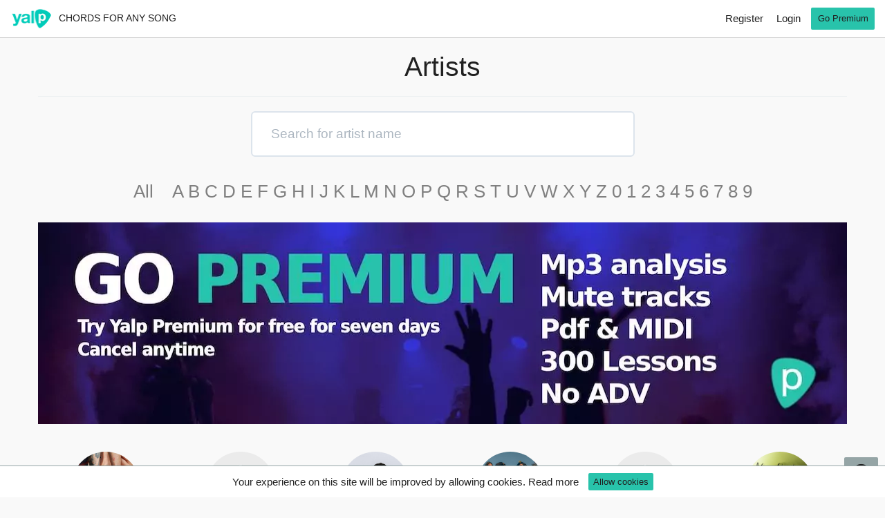

--- FILE ---
content_type: text/html; charset=UTF-8
request_url: https://www.yalp.io/artists?page=17
body_size: 11225
content:
<!DOCTYPE html>
<html lang="en">
<head prefix="og: http://ogp.me/ns#">
	<meta http-equiv="Content-Type" content="text/html; charset=UTF-8">
	<meta name="viewport" content="width=device-width, initial-scale=1.0">
	<meta name="description" content="This is a catalogue of artists available in Yalp. Page 17">
	<meta name="author" content="yalp.io powered by nami-lab.com">
	<meta name="csrf-token" content="1RtPwnUKiop2lmpwp7u0BE01RPC8YURJHKCyawyC" />
	<meta name="app-locale" content="en" />
				<link rel="canonical" href="https://www.yalp.io/artists?page=17" />
				<link rel="alternate" href="https://www.yalp.io/artists?page=17" hreflang="en" />
			<link rel="alternate" href="https://www.yalp.io/it/artisti?page=17" hreflang="it" />
	
	<title>Artists catalogue page 17 - Yalp</title>

    <script>
        if (window.location.hash == '#_=_'){
        	window.location.href = window.location.href.replace('#_=_', '');
        }
    </script>

            
        
        <link rel="dns-prefetch preconnect" href="https://www.googletagservices.com">
        
						<link rel="prefetch" type="text/css" href="https://www.yalp.io/css/style.min.css" as="style">
					<link rel="prefetch" href="https://www.yalp.io/js/jquery.min.js" as="script">

	
    

	
							<link rel="stylesheet" type="text/css" href="https://www.yalp.io/css/style.min.css">
				
	<!-- HTML5 shim and Respond.js IE8 support of HTML5 elements and media queries -->
	<!--[if lt IE 9]>
		<script src="https://www.yalp.io/js/html5shiv.js'></script>
		<script src="https://www.yalp.io/js/respond.min.js'></script>
	<![endif]-->
	
    <script src="https://www.google.com/recaptcha/api.js?" async defer></script>


            <script>dataLayer=[{'pageCategory':'signup','visitorType':'high-value','visitorName':'','extra':''}];</script>
        <!-- Google Tag Manager -->
        <script>(function(w,d,s,l,i){w[l]=w[l]||[];w[l].push({'gtm.start':
        new Date().getTime(),event:'gtm.js'});var f=d.getElementsByTagName(s)[0],
        j=d.createElement(s),dl=l!='dataLayer'?'&l='+l:'';j.async=true;j.src=
        'https://www.googletagmanager.com/gtm.js?id='+i+dl;f.parentNode.insertBefore(j,f);
        })(window,document,'script','dataLayer','GTM-K83WDPG');</script>
        <!-- End Google Tag Manager -->
    	<script>
        config = {
            baseUrl: "https://www.yalp.io",
            localizedBaseUrl: "https://www.yalp.io",
            homePage: "https://www.yalp.io",
            es: "https://www.yalp.io/",
            locale: "en",
            songPlayBaseUrl: "https://www.yalp.io/chords",
            countryEnabledLessons: ["IT","ES","FR","GB","CH","SE","NO","DK","PT","IE","AT","BE","FI","DE","LU","CZ"],
            cookieConsentURL: 'https://www.yalp.io/cookie-consent',
        };
                    user_id = null;
                gap = "AIzaSyAnMoldmUz67lEHpqE_wOCoQMUFMEVjuz0";
        yalp = {
            youtube: ''
        }
        	</script>
</head>
<body id="app-layout" class=" half-nav-height  ">
	<!-- Google Tag Manager (noscript) -->
	<noscript>
                    <iframe src="https://www.googletagmanager.com/ns.html?id=GTM-K83WDPG" height="0" width="0" style="display:none;visibility:hidden"></iframe>
                
    </noscript>
	<!-- End Google Tag Manager (noscript) -->
	<div id="fb-root" class=" fb_reset"></div>
	<nav class="navbar navbar-default navbar-fixed-top navbar-inverse navbar-top">
		<div class="cookie-consent-container"></div>
		
		
		
		<div class="container-fluid">
			<!-- Brand and toggle get grouped for better mobile display -->
			
			<div class="navbar-header">
				<a class="navbar-brand" href="https://www.yalp.io">
					<img alt="yalp" src="https://www.yalp.io/img/logo.png" srcset="https://www.yalp.io/img/logo@2x.png 2x, https://www.yalp.io/img/logo@3x.png 3x">
				</a>
				<p class="navbar-text">
                    Chords for any song				</p>
                				<button type="button" class="navbar-toggle collapsed" data-toggle="collapse" data-target="#bs-example-navbar-collapse-1">
					<span class="sr-only">Toggle navigation</span>
					<span class="icon-bar"></span>
					<span class="icon-bar"></span>
					<span class="icon-bar"></span>
				</button>
			</div>
						<!-- Collect the nav links, forms, and other content for toggling -->
			<div class="collapse navbar-collapse" id="bs-example-navbar-collapse-1">
				<ul class="nav navbar-nav">
																<li><a href="https://www.yalp.io/sign-up" rel="nofollow">Register</a></li>
						<li><a href="https://www.yalp.io/login" rel="nofollow">Login</a></li>
										
					
					<li>
											</li>
											<li>
							<a href="https://www.yalp.io/pricing" class="btn btn-sm btn-success" aria-label="go premium">Go Premium</a>
						</li>
									</ul>
			</div><!-- /.navbar-collapse -->
		</div><!-- /.container-fluid -->
	</nav>
	<div class="container-fluid topbar-shadow"></div>

	<div class="container">
    <div class="row">
        <h1 class="text-center">
            Artists        </h1>
        <hr />
    </div>

    <div class="row">
        <div class="col-sm-6 col-sm-offset-3 col-xs-12">
            <form method="GET" action="https://www.yalp.io/artists" autocomplete="off">
                <div class="form-group">
                    <input type="text" class="form-control input-lg" name="search" placeholder="Search for artist name" value="">
                </div>
            </form>
        </div>
    </div>

    <div class="row">
        <div class="catalogue text-center">
            <div class="col-xs-12 filter h3">
                <a href="https://www.yalp.io/artists">All&nbsp;&nbsp;&nbsp;</a>
                                    <a href="https://www.yalp.io/artists/a">A</a>
                                    <a href="https://www.yalp.io/artists/b">B</a>
                                    <a href="https://www.yalp.io/artists/c">C</a>
                                    <a href="https://www.yalp.io/artists/d">D</a>
                                    <a href="https://www.yalp.io/artists/e">E</a>
                                    <a href="https://www.yalp.io/artists/f">F</a>
                                    <a href="https://www.yalp.io/artists/g">G</a>
                                    <a href="https://www.yalp.io/artists/h">H</a>
                                    <a href="https://www.yalp.io/artists/i">I</a>
                                    <a href="https://www.yalp.io/artists/j">J</a>
                                    <a href="https://www.yalp.io/artists/k">K</a>
                                    <a href="https://www.yalp.io/artists/l">L</a>
                                    <a href="https://www.yalp.io/artists/m">M</a>
                                    <a href="https://www.yalp.io/artists/n">N</a>
                                    <a href="https://www.yalp.io/artists/o">O</a>
                                    <a href="https://www.yalp.io/artists/p">P</a>
                                    <a href="https://www.yalp.io/artists/q">Q</a>
                                    <a href="https://www.yalp.io/artists/r">R</a>
                                    <a href="https://www.yalp.io/artists/s">S</a>
                                    <a href="https://www.yalp.io/artists/t">T</a>
                                    <a href="https://www.yalp.io/artists/u">U</a>
                                    <a href="https://www.yalp.io/artists/v">V</a>
                                    <a href="https://www.yalp.io/artists/w">W</a>
                                    <a href="https://www.yalp.io/artists/x">X</a>
                                    <a href="https://www.yalp.io/artists/y">Y</a>
                                    <a href="https://www.yalp.io/artists/z">Z</a>
                                                    <a href="https://www.yalp.io/artists/0">0</a>
                                    <a href="https://www.yalp.io/artists/1">1</a>
                                    <a href="https://www.yalp.io/artists/2">2</a>
                                    <a href="https://www.yalp.io/artists/3">3</a>
                                    <a href="https://www.yalp.io/artists/4">4</a>
                                    <a href="https://www.yalp.io/artists/5">5</a>
                                    <a href="https://www.yalp.io/artists/6">6</a>
                                    <a href="https://www.yalp.io/artists/7">7</a>
                                    <a href="https://www.yalp.io/artists/8">8</a>
                                    <a href="https://www.yalp.io/artists/9">9</a>
                            </div>
			<div class="row m-b-30">
		<div class="col-xs-12">
			<a href="https://www.yalp.io/premium"><img alt="yalp premium banner" src="https://www.yalp.io/img/yalp-premium-banner-lg-en.webp" srcset="https://www.yalp.io/img/yalp-premium-banner-lg-en@2x.webp 2x" class="img-responsive hidden-xs hidden-sm" /></a>
			
		</div>
	</div>

            <div class="artists">
			<div class="col-xs-6 col-sm-3 col-md-2 cataloguethumb-container text-center">
			<div class="photoprofile catalogue">
				<a href="https://www.yalp.io/artist/alessio-bernabei" class="round-img-container">
											<img data-src="https://i.scdn.co/image/f07107b09f2aa5d40afb56b11d017e6cc0bdbe12" class="photo form-photo" alt="Alessio Bernabei" >
									</a>
			</div>
			<a href="https://www.yalp.io/artist/alessio-bernabei" class="artist-name">Alessio Bernabei</a>
							<p class="h4 multiline_ellipsis">pop </p>
					</div>
			<div class="col-xs-6 col-sm-3 col-md-2 cataloguethumb-container text-center">
			<div class="photoprofile catalogue">
				<a href="https://www.yalp.io/artist/alessio-lega" class="round-img-container">
											<img data-src="https://lastfm.freetls.fastly.net/i/u/174s/2a96cbd8b46e442fc41c2b86b821562f.png" class="photo form-photo" alt="Alessio Lega" >
									</a>
			</div>
			<a href="https://www.yalp.io/artist/alessio-lega" class="artist-name">Alessio Lega</a>
							<p class="h4 multiline_ellipsis">singer-songwriter, folk </p>
					</div>
			<div class="col-xs-6 col-sm-3 col-md-2 cataloguethumb-container text-center">
			<div class="photoprofile catalogue">
				<a href="https://www.yalp.io/artist/alesso" class="round-img-container">
											<img data-src="https://i.scdn.co/image/9eebbd8de7fd657143d725b19191d9fbff6daec9" class="photo form-photo" alt="Alesso" >
									</a>
			</div>
			<a href="https://www.yalp.io/artist/alesso" class="artist-name">Alesso</a>
							<p class="h4 multiline_ellipsis">dance, electronic, house, progressive house </p>
					</div>
			<div class="col-xs-6 col-sm-3 col-md-2 cataloguethumb-container text-center">
			<div class="photoprofile catalogue">
				<a href="https://www.yalp.io/artist/alestorm" class="round-img-container">
											<img data-src="https://i.scdn.co/image/a3f90f6f56da5c2a2a4a41b308addd8561778fcd" class="photo form-photo" alt="Alestorm" >
									</a>
			</div>
			<a href="https://www.yalp.io/artist/alestorm" class="artist-name">Alestorm</a>
							<p class="h4 multiline_ellipsis">folk metal, power metal </p>
					</div>
			<div class="col-xs-6 col-sm-3 col-md-2 cataloguethumb-container text-center">
			<div class="photoprofile catalogue">
				<a href="https://www.yalp.io/artist/alex" class="round-img-container">
											<img data-src="https://lastfm.freetls.fastly.net/i/u/174s/2a96cbd8b46e442fc41c2b86b821562f.png" class="photo form-photo" alt="Alex" >
									</a>
			</div>
			<a href="https://www.yalp.io/artist/alex" class="artist-name">Alex</a>
							<p class="h4 multiline_ellipsis">electronic, k-pop, pop </p>
					</div>
			<div class="col-xs-6 col-sm-3 col-md-2 cataloguethumb-container text-center">
			<div class="photoprofile catalogue">
				<a href="https://www.yalp.io/artist/alex-co" class="round-img-container">
											<img data-src="https://i.scdn.co/image/ab67616d00001e02ec7e50150f2cbc2d94132d4d" class="photo form-photo" alt="Alex &amp; Co" >
									</a>
			</div>
			<a href="https://www.yalp.io/artist/alex-co" class="artist-name">Alex &amp; Co</a>
							<p class="h4 multiline_ellipsis"> </p>
					</div>
			<div class="col-xs-6 col-sm-3 col-md-2 cataloguethumb-container text-center">
			<div class="photoprofile catalogue">
				<a href="https://www.yalp.io/artist/alex-sierra" class="round-img-container">
											<img data-src="https://i.scdn.co/image/5fa593aa08152b03dcb048ca8ea625c966b1e7a8" class="photo form-photo" alt="Alex &amp; Sierra" >
									</a>
			</div>
			<a href="https://www.yalp.io/artist/alex-sierra" class="artist-name">Alex &amp; Sierra</a>
							<p class="h4 multiline_ellipsis">indie pop, pop </p>
					</div>
			<div class="col-xs-6 col-sm-3 col-md-2 cataloguethumb-container text-center">
			<div class="photoprofile catalogue">
				<a href="https://www.yalp.io/artist/alex-sierra-official" class="round-img-container">
											<img data-src="https://www.yalp.io/img/tutor_img_default.jpg" class="photo form-photo" alt="Alex &amp; Sierra [OFFICIAL]" >
									</a>
			</div>
			<a href="https://www.yalp.io/artist/alex-sierra-official" class="artist-name">Alex &amp; Sierra [OFFICIAL]</a>
							<p class="h4 multiline_ellipsis"> </p>
					</div>
			<div class="col-xs-6 col-sm-3 col-md-2 cataloguethumb-container text-center">
			<div class="photoprofile catalogue">
				<a href="https://www.yalp.io/artist/alex-alvear" class="round-img-container">
											<img data-src="https://lastfm.freetls.fastly.net/i/u/174s/2a96cbd8b46e442fc41c2b86b821562f.png" class="photo form-photo" alt="Alex Alvear" >
									</a>
			</div>
			<a href="https://www.yalp.io/artist/alex-alvear" class="artist-name">Alex Alvear</a>
							<p class="h4 multiline_ellipsis">singer-songwriter </p>
					</div>
			<div class="col-xs-6 col-sm-3 col-md-2 cataloguethumb-container text-center">
			<div class="photoprofile catalogue">
				<a href="https://www.yalp.io/artist/alex-anwandter" class="round-img-container">
											<img data-src="https://i.scdn.co/image/08f9bd40ed26bead2b308e6085f8033b234c42e4" class="photo form-photo" alt="Alex Anwandter" >
									</a>
			</div>
			<a href="https://www.yalp.io/artist/alex-anwandter" class="artist-name">Alex Anwandter</a>
							<p class="h4 multiline_ellipsis">electronic, electropop, pop </p>
					</div>
			<div class="col-xs-6 col-sm-3 col-md-2 cataloguethumb-container text-center">
			<div class="photoprofile catalogue">
				<a href="https://www.yalp.io/artist/alex-band" class="round-img-container">
											<img data-src="https://i.scdn.co/image/4963559f65f84365e22afeb6e0db5b47faa3e15c" class="photo form-photo" alt="Alex Band" >
									</a>
			</div>
			<a href="https://www.yalp.io/artist/alex-band" class="artist-name">Alex Band</a>
							<p class="h4 multiline_ellipsis">pop rock, rock, singer-songwriter </p>
					</div>
			<div class="col-xs-6 col-sm-3 col-md-2 cataloguethumb-container text-center">
			<div class="photoprofile catalogue">
				<a href="https://www.yalp.io/artist/alex-baroni" class="round-img-container">
											<img data-src="https://i.scdn.co/image/ab67616d00001e0219de828ced3f02a9784193eb" class="photo form-photo" alt="Alex Baroni" >
									</a>
			</div>
			<a href="https://www.yalp.io/artist/alex-baroni" class="artist-name">Alex Baroni</a>
							<p class="h4 multiline_ellipsis">pop, soul </p>
					</div>
			<div class="col-xs-6 col-sm-3 col-md-2 cataloguethumb-container text-center">
			<div class="photoprofile catalogue">
				<a href="https://www.yalp.io/artist/alex-beaupain" class="round-img-container">
											<img data-src="https://i.scdn.co/image/1a84f6a1771593450f1db9f10cb9b1d8d43ad854" class="photo form-photo" alt="Alex Beaupain" >
									</a>
			</div>
			<a href="https://www.yalp.io/artist/alex-beaupain" class="artist-name">Alex Beaupain</a>
							<p class="h4 multiline_ellipsis">chanson, soundtrack </p>
					</div>
			<div class="col-xs-6 col-sm-3 col-md-2 cataloguethumb-container text-center">
			<div class="photoprofile catalogue">
				<a href="https://www.yalp.io/artist/alex-britti" class="round-img-container">
											<img data-src="https://i.scdn.co/image/70f97d6cb62ff80aa6135eacc04607369e09f40e" class="photo form-photo" alt="Alex Britti" >
									</a>
			</div>
			<a href="https://www.yalp.io/artist/alex-britti" class="artist-name">Alex Britti</a>
							<p class="h4 multiline_ellipsis">pop, rock </p>
					</div>
			<div class="col-xs-6 col-sm-3 col-md-2 cataloguethumb-container text-center">
			<div class="photoprofile catalogue">
				<a href="https://www.yalp.io/artist/alex-bueno" class="round-img-container">
											<img data-src="https://i.scdn.co/image/9d114fb99eaecce363395e53553bbc893b16b142" class="photo form-photo" alt="Alex Bueno" >
									</a>
			</div>
			<a href="https://www.yalp.io/artist/alex-bueno" class="artist-name">Alex Bueno</a>
							<p class="h4 multiline_ellipsis">bachata, salsa </p>
					</div>
			<div class="col-xs-6 col-sm-3 col-md-2 cataloguethumb-container text-center">
			<div class="photoprofile catalogue">
				<a href="https://www.yalp.io/artist/alex-bugnon" class="round-img-container">
											<img data-src="https://lastfm.freetls.fastly.net/i/u/174s/2a96cbd8b46e442fc41c2b86b821562f.png" class="photo form-photo" alt="Alex Bugnon" >
									</a>
			</div>
			<a href="https://www.yalp.io/artist/alex-bugnon" class="artist-name">Alex Bugnon</a>
							<p class="h4 multiline_ellipsis">cool jazz, jazz, smooth jazz </p>
					</div>
			<div class="col-xs-6 col-sm-3 col-md-2 cataloguethumb-container text-center">
			<div class="photoprofile catalogue">
				<a href="https://www.yalp.io/artist/alex-cameron" class="round-img-container">
											<img data-src="https://lastfm.freetls.fastly.net/i/u/174s/2a96cbd8b46e442fc41c2b86b821562f.png" class="photo form-photo" alt="Alex Cameron" >
									</a>
			</div>
			<a href="https://www.yalp.io/artist/alex-cameron" class="artist-name">Alex Cameron</a>
							<p class="h4 multiline_ellipsis">soft rock, synthpop </p>
					</div>
			<div class="col-xs-6 col-sm-3 col-md-2 cataloguethumb-container text-center">
			<div class="photoprofile catalogue">
				<a href="https://www.yalp.io/artist/alex-campos" class="round-img-container">
											<img data-src="https://i.scdn.co/image/10c2854df4ecefee48fe84fad70415f3a425a2b5" class="photo form-photo" alt="Alex Campos" >
									</a>
			</div>
			<a href="https://www.yalp.io/artist/alex-campos" class="artist-name">Alex Campos</a>
							<p class="h4 multiline_ellipsis"> </p>
					</div>
			<div class="col-xs-6 col-sm-3 col-md-2 cataloguethumb-container text-center">
			<div class="photoprofile catalogue">
				<a href="https://www.yalp.io/artist/alex-chilton" class="round-img-container">
											<img data-src="https://i.scdn.co/image/a631a2839669cb9265baaa43ed3c31ca06fced31" class="photo form-photo" alt="Alex Chilton" >
									</a>
			</div>
			<a href="https://www.yalp.io/artist/alex-chilton" class="artist-name">Alex Chilton</a>
							<p class="h4 multiline_ellipsis">power pop, rock, singer-songwriter </p>
					</div>
			<div class="col-xs-6 col-sm-3 col-md-2 cataloguethumb-container text-center">
			<div class="photoprofile catalogue">
				<a href="https://www.yalp.io/artist/alex-clare" class="round-img-container">
											<img data-src="https://i.scdn.co/image/6d9ff31e2b0e02d77a93dca53271ce2a005431d7" class="photo form-photo" alt="Alex Clare" >
									</a>
			</div>
			<a href="https://www.yalp.io/artist/alex-clare" class="artist-name">Alex Clare</a>
							<p class="h4 multiline_ellipsis">dubstep, electronic, pop rock, soul </p>
					</div>
			<div class="col-xs-6 col-sm-3 col-md-2 cataloguethumb-container text-center">
			<div class="photoprofile catalogue">
				<a href="https://www.yalp.io/artist/alex-cuba" class="round-img-container">
											<img data-src="https://lastfm.freetls.fastly.net/i/u/174s/2a96cbd8b46e442fc41c2b86b821562f.png" class="photo form-photo" alt="Alex Cuba" >
									</a>
			</div>
			<a href="https://www.yalp.io/artist/alex-cuba" class="artist-name">Alex Cuba</a>
							<p class="h4 multiline_ellipsis">pop, ska </p>
					</div>
			<div class="col-xs-6 col-sm-3 col-md-2 cataloguethumb-container text-center">
			<div class="photoprofile catalogue">
				<a href="https://www.yalp.io/artist/alex-de-grassi" class="round-img-container">
											<img data-src="https://lastfm.freetls.fastly.net/i/u/174s/2a96cbd8b46e442fc41c2b86b821562f.png" class="photo form-photo" alt="Alex de Grassi" >
									</a>
			</div>
			<a href="https://www.yalp.io/artist/alex-de-grassi" class="artist-name">Alex de Grassi</a>
							<p class="h4 multiline_ellipsis">ambient </p>
					</div>
			<div class="col-xs-6 col-sm-3 col-md-2 cataloguethumb-container text-center">
			<div class="photoprofile catalogue">
				<a href="https://www.yalp.io/artist/alex-diehl" class="round-img-container">
											<img data-src="https://i.scdn.co/image/e0a87d6d03f7c515fbd3e8517cbc2e1b0dd58f1a" class="photo form-photo" alt="Alex Diehl" >
									</a>
			</div>
			<a href="https://www.yalp.io/artist/alex-diehl" class="artist-name">Alex Diehl</a>
							<p class="h4 multiline_ellipsis">pop, rock </p>
					</div>
			<div class="col-xs-6 col-sm-3 col-md-2 cataloguethumb-container text-center">
			<div class="photoprofile catalogue">
				<a href="https://www.yalp.io/artist/alex-fox" class="round-img-container">
											<img data-src="https://lastfm.freetls.fastly.net/i/u/174s/2a96cbd8b46e442fc41c2b86b821562f.png" class="photo form-photo" alt="Alex Fox" >
									</a>
			</div>
			<a href="https://www.yalp.io/artist/alex-fox" class="artist-name">Alex Fox</a>
							<p class="h4 multiline_ellipsis">ambient, flamenco </p>
					</div>
			<div class="col-xs-6 col-sm-3 col-md-2 cataloguethumb-container text-center">
			<div class="photoprofile catalogue">
				<a href="https://www.yalp.io/artist/alex-g" class="round-img-container">
											<img data-src="https://i.scdn.co/image/1770d75e30b61af34ceab8ce2041bf565c236ed1" class="photo form-photo" alt="Alex G" >
									</a>
			</div>
			<a href="https://www.yalp.io/artist/alex-g" class="artist-name">Alex G</a>
							<p class="h4 multiline_ellipsis">lo-fi, singer-songwriter </p>
					</div>
			<div class="col-xs-6 col-sm-3 col-md-2 cataloguethumb-container text-center">
			<div class="photoprofile catalogue">
				<a href="https://www.yalp.io/artist/alex-gaudino" class="round-img-container">
											<img data-src="https://lastfm.freetls.fastly.net/i/u/174s/2a96cbd8b46e442fc41c2b86b821562f.png" class="photo form-photo" alt="Alex Gaudino" >
									</a>
			</div>
			<a href="https://www.yalp.io/artist/alex-gaudino" class="artist-name">Alex Gaudino</a>
							<p class="h4 multiline_ellipsis">dance, electronic, electronica, house </p>
					</div>
			<div class="col-xs-6 col-sm-3 col-md-2 cataloguethumb-container text-center">
			<div class="photoprofile catalogue">
				<a href="https://www.yalp.io/artist/alex-hepburn" class="round-img-container">
											<img data-src="https://lastfm.freetls.fastly.net/i/u/174s/2a96cbd8b46e442fc41c2b86b821562f.png" class="photo form-photo" alt="Alex Hepburn" >
									</a>
			</div>
			<a href="https://www.yalp.io/artist/alex-hepburn" class="artist-name">Alex Hepburn</a>
							<p class="h4 multiline_ellipsis">blues, pop, singer-songwriter, soul </p>
					</div>
			<div class="col-xs-6 col-sm-3 col-md-2 cataloguethumb-container text-center">
			<div class="photoprofile catalogue">
				<a href="https://www.yalp.io/artist/alex-horne-the-horne-section" class="round-img-container">
											<img data-src="https://www.yalp.io/img/tutor_img_default.jpg" class="photo form-photo" alt="Alex Horne &amp; The Horne Section" >
									</a>
			</div>
			<a href="https://www.yalp.io/artist/alex-horne-the-horne-section" class="artist-name">Alex Horne &amp; The Horne Section</a>
							<p class="h4 multiline_ellipsis"> </p>
					</div>
			<div class="col-xs-6 col-sm-3 col-md-2 cataloguethumb-container text-center">
			<div class="photoprofile catalogue">
				<a href="https://www.yalp.io/artist/alex-klaasen" class="round-img-container">
											<img data-src="https://lastfm.freetls.fastly.net/i/u/174s/2a96cbd8b46e442fc41c2b86b821562f.png" class="photo form-photo" alt="Alex Klaasen" >
									</a>
			</div>
			<a href="https://www.yalp.io/artist/alex-klaasen" class="artist-name">Alex Klaasen</a>
							<p class="h4 multiline_ellipsis"> </p>
					</div>
			<div class="col-xs-6 col-sm-3 col-md-2 cataloguethumb-container text-center">
			<div class="photoprofile catalogue">
				<a href="https://www.yalp.io/artist/alex-lloyd" class="round-img-container">
											<img data-src="https://i.scdn.co/image/cb93f213b113a9c374cb8479a22f209862ab9715" class="photo form-photo" alt="Alex Lloyd" >
									</a>
			</div>
			<a href="https://www.yalp.io/artist/alex-lloyd" class="artist-name">Alex Lloyd</a>
							<p class="h4 multiline_ellipsis">rock, singer-songwriter </p>
					</div>
			<div class="col-xs-6 col-sm-3 col-md-2 cataloguethumb-container text-center">
			<div class="photoprofile catalogue">
				<a href="https://www.yalp.io/artist/alex-m-o-r-p-h" class="round-img-container">
											<img data-src="https://i.scdn.co/image/78f28e9b603f126a63742084d8692e733889acb7" class="photo form-photo" alt="Alex M.O.R.P.H." >
									</a>
			</div>
			<a href="https://www.yalp.io/artist/alex-m-o-r-p-h" class="artist-name">Alex M.O.R.P.H.</a>
							<p class="h4 multiline_ellipsis">electronic, melodic trance, progressive trance, trance, uplifting trance </p>
					</div>
			<div class="col-xs-6 col-sm-3 col-md-2 cataloguethumb-container text-center">
			<div class="photoprofile catalogue">
				<a href="https://www.yalp.io/artist/alex-m-o-r-p-h-feat-sylvia-tosun" class="round-img-container">
											<img data-src="https://lastfm.freetls.fastly.net/i/u/174s/2a96cbd8b46e442fc41c2b86b821562f.png" class="photo form-photo" alt="Alex M.O.R.P.H. feat. Sylvia Tosun" >
									</a>
			</div>
			<a href="https://www.yalp.io/artist/alex-m-o-r-p-h-feat-sylvia-tosun" class="artist-name">Alex M.O.R.P.H. feat. Sylvia Tosun</a>
							<p class="h4 multiline_ellipsis">progressive trance, trance, uplifting, uplifting trance </p>
					</div>
			<div class="col-xs-6 col-sm-3 col-md-2 cataloguethumb-container text-center">
			<div class="photoprofile catalogue">
				<a href="https://www.yalp.io/artist/alex-mica" class="round-img-container">
											<img data-src="https://i.scdn.co/image/935ef2a97f1cf5a1b08391f8388005171f1f09c3" class="photo form-photo" alt="Alex Mica" >
									</a>
			</div>
			<a href="https://www.yalp.io/artist/alex-mica" class="artist-name">Alex Mica</a>
							<p class="h4 multiline_ellipsis"> </p>
					</div>
			<div class="col-xs-6 col-sm-3 col-md-2 cataloguethumb-container text-center">
			<div class="photoprofile catalogue">
				<a href="https://www.yalp.io/artist/alex-nevsky" class="round-img-container">
											<img data-src="https://i.scdn.co/image/726beca2c32ad80ff6f8c0c1ec2f414c794a2609" class="photo form-photo" alt="Alex Nevsky" >
									</a>
			</div>
			<a href="https://www.yalp.io/artist/alex-nevsky" class="artist-name">Alex Nevsky</a>
							<p class="h4 multiline_ellipsis"> </p>
					</div>
			<div class="col-xs-6 col-sm-3 col-md-2 cataloguethumb-container text-center">
			<div class="photoprofile catalogue">
				<a href="https://www.yalp.io/artist/alex-parks" class="round-img-container">
											<img data-src="https://i.scdn.co/image/ab67616d00001e02511d0620d8e3ecd6b4fdff07" class="photo form-photo" alt="Alex Parks" >
									</a>
			</div>
			<a href="https://www.yalp.io/artist/alex-parks" class="artist-name">Alex Parks</a>
							<p class="h4 multiline_ellipsis">pop, singer-songwriter </p>
					</div>
			<div class="col-xs-6 col-sm-3 col-md-2 cataloguethumb-container text-center">
			<div class="photoprofile catalogue">
				<a href="https://www.yalp.io/artist/alex-roeka" class="round-img-container">
											<img data-src="https://lastfm.freetls.fastly.net/i/u/174s/2a96cbd8b46e442fc41c2b86b821562f.png" class="photo form-photo" alt="Alex Roeka" >
									</a>
			</div>
			<a href="https://www.yalp.io/artist/alex-roeka" class="artist-name">Alex Roeka</a>
							<p class="h4 multiline_ellipsis">singer-songwriter </p>
					</div>
			<div class="col-xs-6 col-sm-3 col-md-2 cataloguethumb-container text-center">
			<div class="photoprofile catalogue">
				<a href="https://www.yalp.io/artist/alex-turner" class="round-img-container">
											<img data-src="https://i.scdn.co/image/ab67616d00001e02672951d44a35cb08092f2c1f" class="photo form-photo" alt="Alex Turner" >
									</a>
			</div>
			<a href="https://www.yalp.io/artist/alex-turner" class="artist-name">Alex Turner</a>
							<p class="h4 multiline_ellipsis">indie rock, singer-songwriter </p>
					</div>
			<div class="col-xs-6 col-sm-3 col-md-2 cataloguethumb-container text-center">
			<div class="photoprofile catalogue">
				<a href="https://www.yalp.io/artist/alex-ubago" class="round-img-container">
											<img data-src="https://i.scdn.co/image/09af46fdc6ae55d4d5740a1f4355dfc56ff6501f" class="photo form-photo" alt="Álex Ubago" >
									</a>
			</div>
			<a href="https://www.yalp.io/artist/alex-ubago" class="artist-name">Álex Ubago</a>
							<p class="h4 multiline_ellipsis">pop </p>
					</div>
			<div class="col-xs-6 col-sm-3 col-md-2 cataloguethumb-container text-center">
			<div class="photoprofile catalogue">
				<a href="https://www.yalp.io/artist/alex-valentine" class="round-img-container">
											<img data-src="https://i.scdn.co/image/ab2b97cf7eccde321f4eca3141b35e5ea30e0a0e" class="photo form-photo" alt="Alex Valentine" >
									</a>
			</div>
			<a href="https://www.yalp.io/artist/alex-valentine" class="artist-name">Alex Valentine</a>
							<p class="h4 multiline_ellipsis"> </p>
					</div>
			<div class="col-xs-6 col-sm-3 col-md-2 cataloguethumb-container text-center">
			<div class="photoprofile catalogue">
				<a href="https://www.yalp.io/artist/alex-velea" class="round-img-container">
											<img data-src="https://i.scdn.co/image/ab67616d00001e022c1f68906ffa6eee7ed939dd" class="photo form-photo" alt="Alex Velea" >
									</a>
			</div>
			<a href="https://www.yalp.io/artist/alex-velea" class="artist-name">Alex Velea</a>
							<p class="h4 multiline_ellipsis"> </p>
					</div>
			<div class="col-xs-6 col-sm-3 col-md-2 cataloguethumb-container text-center">
			<div class="photoprofile catalogue">
				<a href="https://www.yalp.io/artist/alex-zurdo" class="round-img-container">
											<img data-src="https://i.scdn.co/image/e3ebadd7dd3d1127452fef15d13c7373df3edc6d" class="photo form-photo" alt="Alex Zurdo" >
									</a>
			</div>
			<a href="https://www.yalp.io/artist/alex-zurdo" class="artist-name">Alex Zurdo</a>
							<p class="h4 multiline_ellipsis"> </p>
					</div>
			<div class="col-xs-6 col-sm-3 col-md-2 cataloguethumb-container text-center">
			<div class="photoprofile catalogue">
				<a href="https://www.yalp.io/artist/alexa-feser" class="round-img-container">
											<img data-src="https://i.scdn.co/image/fdcc88a61c592bfbbc93b61b4dab6f4e74fde64a" class="photo form-photo" alt="Alexa Feser" >
									</a>
			</div>
			<a href="https://www.yalp.io/artist/alexa-feser" class="artist-name">Alexa Feser</a>
							<p class="h4 multiline_ellipsis">pop, singer-songwriter </p>
					</div>
			<div class="col-xs-6 col-sm-3 col-md-2 cataloguethumb-container text-center">
			<div class="photoprofile catalogue">
				<a href="https://www.yalp.io/artist/alexa-woodward" class="round-img-container">
											<img data-src="https://lastfm.freetls.fastly.net/i/u/174s/2a96cbd8b46e442fc41c2b86b821562f.png" class="photo form-photo" alt="Alexa Woodward" >
									</a>
			</div>
			<a href="https://www.yalp.io/artist/alexa-woodward" class="artist-name">Alexa Woodward</a>
							<p class="h4 multiline_ellipsis"> </p>
					</div>
			<div class="col-xs-6 col-sm-3 col-md-2 cataloguethumb-container text-center">
			<div class="photoprofile catalogue">
				<a href="https://www.yalp.io/artist/alexander-skip-spence" class="round-img-container">
											<img data-src="https://lastfm.freetls.fastly.net/i/u/174s/2a96cbd8b46e442fc41c2b86b821562f.png" class="photo form-photo" alt="Alexander &quot;Skip&quot; Spence" >
									</a>
			</div>
			<a href="https://www.yalp.io/artist/alexander-skip-spence" class="artist-name">Alexander &quot;Skip&quot; Spence</a>
							<p class="h4 multiline_ellipsis">rock, singer-songwriter, folk </p>
					</div>
			<div class="col-xs-6 col-sm-3 col-md-2 cataloguethumb-container text-center">
			<div class="photoprofile catalogue">
				<a href="https://www.yalp.io/artist/alexander-acha" class="round-img-container">
											<img data-src="https://i.scdn.co/image/9fce17093a1988f84d74fd6abaf88cd1194d21de" class="photo form-photo" alt="Alexander Acha" >
									</a>
			</div>
			<a href="https://www.yalp.io/artist/alexander-acha" class="artist-name">Alexander Acha</a>
							<p class="h4 multiline_ellipsis">pop </p>
					</div>
			<div class="col-xs-6 col-sm-3 col-md-2 cataloguethumb-container text-center">
			<div class="photoprofile catalogue">
				<a href="https://www.yalp.io/artist/alexander-klaws" class="round-img-container">
											<img data-src="https://i.scdn.co/image/e61df721ef60a28ad24cd4194b47e9d2d9cbc09b" class="photo form-photo" alt="Alexander Klaws" >
									</a>
			</div>
			<a href="https://www.yalp.io/artist/alexander-klaws" class="artist-name">Alexander Klaws</a>
							<p class="h4 multiline_ellipsis">pop </p>
					</div>
			<div class="col-xs-6 col-sm-3 col-md-2 cataloguethumb-container text-center">
			<div class="photoprofile catalogue">
				<a href="https://www.yalp.io/artist/alexander-marcus" class="round-img-container">
											<img data-src="https://lastfm.freetls.fastly.net/i/u/174s/2a96cbd8b46e442fc41c2b86b821562f.png" class="photo form-photo" alt="Alexander Marcus" >
									</a>
			</div>
			<a href="https://www.yalp.io/artist/alexander-marcus" class="artist-name">Alexander Marcus</a>
							<p class="h4 multiline_ellipsis">electronic </p>
					</div>
			<div class="col-xs-6 col-sm-3 col-md-2 cataloguethumb-container text-center">
			<div class="photoprofile catalogue">
				<a href="https://www.yalp.io/artist/alexander-o-neal" class="round-img-container">
											<img data-src="https://i.scdn.co/image/6f1ee1e4ad8bd22106af999710b57fe1ae366c17" class="photo form-photo" alt="Alexander O&#039;Neal" >
									</a>
			</div>
			<a href="https://www.yalp.io/artist/alexander-o-neal" class="artist-name">Alexander O&#039;Neal</a>
							<p class="h4 multiline_ellipsis">dance, funk, soul </p>
					</div>
			<div class="col-xs-6 col-sm-3 col-md-2 cataloguethumb-container text-center">
			<div class="photoprofile catalogue">
				<a href="https://www.yalp.io/artist/alexander-rosenbaum" class="round-img-container">
											<img data-src="https://i.scdn.co/image/c5d740dcd9f5d41098fc6f27eec28442fdfaf47c" class="photo form-photo" alt="Alexander Rosenbaum" >
									</a>
			</div>
			<a href="https://www.yalp.io/artist/alexander-rosenbaum" class="artist-name">Alexander Rosenbaum</a>
							<p class="h4 multiline_ellipsis"> </p>
					</div>
			<div class="col-xs-6 col-sm-3 col-md-2 cataloguethumb-container text-center">
			<div class="photoprofile catalogue">
				<a href="https://www.yalp.io/artist/alexander-rybak" class="round-img-container">
											<img data-src="https://i.scdn.co/image/ab72ef8a1b75afdf582eb9de99f5ffd87a853e76" class="photo form-photo" alt="Alexander Rybak" >
									</a>
			</div>
			<a href="https://www.yalp.io/artist/alexander-rybak" class="artist-name">Alexander Rybak</a>
							<p class="h4 multiline_ellipsis">pop, folk </p>
					</div>
			<div class="col-xs-6 col-sm-3 col-md-2 cataloguethumb-container text-center">
			<div class="photoprofile catalogue">
				<a href="https://www.yalp.io/artist/alexandra" class="round-img-container">
											<img data-src="https://i.scdn.co/image/824af703184e91f2b5aa58032451ce22f68051ea" class="photo form-photo" alt="Alexandra" >
									</a>
			</div>
			<a href="https://www.yalp.io/artist/alexandra" class="artist-name">Alexandra</a>
							<p class="h4 multiline_ellipsis">schlager </p>
					</div>
			<div class="col-xs-6 col-sm-3 col-md-2 cataloguethumb-container text-center">
			<div class="photoprofile catalogue">
				<a href="https://www.yalp.io/artist/alexandra-burke" class="round-img-container">
											<img data-src="https://i.scdn.co/image/c07cce051755b45e9b7f9b3b3812e800acec9ec3" class="photo form-photo" alt="Alexandra Burke" >
									</a>
			</div>
			<a href="https://www.yalp.io/artist/alexandra-burke" class="artist-name">Alexandra Burke</a>
							<p class="h4 multiline_ellipsis">pop, soul </p>
					</div>
			<div class="col-xs-6 col-sm-3 col-md-2 cataloguethumb-container text-center">
			<div class="photoprofile catalogue">
				<a href="https://www.yalp.io/artist/alexandra-savior" class="round-img-container">
											<img data-src="https://i.scdn.co/image/ddc0bda182fe62aa0e13379fc5591fed1b4c4147" class="photo form-photo" alt="Alexandra Savior" >
									</a>
			</div>
			<a href="https://www.yalp.io/artist/alexandra-savior" class="artist-name">Alexandra Savior</a>
							<p class="h4 multiline_ellipsis">indie pop, singer-songwriter </p>
					</div>
			<div class="col-xs-6 col-sm-3 col-md-2 cataloguethumb-container text-center">
			<div class="photoprofile catalogue">
				<a href="https://www.yalp.io/artist/alexandra-stan" class="round-img-container">
											<img data-src="https://i.scdn.co/image/3d7cde3337aba7d16406ec3f42f39a47a6e217fa" class="photo form-photo" alt="Alexandra Stan" >
									</a>
			</div>
			<a href="https://www.yalp.io/artist/alexandra-stan" class="artist-name">Alexandra Stan</a>
							<p class="h4 multiline_ellipsis">dance, electronic, house, pop </p>
					</div>
			<div class="col-xs-6 col-sm-3 col-md-2 cataloguethumb-container text-center">
			<div class="photoprofile catalogue">
				<a href="https://www.yalp.io/artist/alexandre-kinn" class="round-img-container">
											<img data-src="https://lastfm.freetls.fastly.net/i/u/174s/2a96cbd8b46e442fc41c2b86b821562f.png" class="photo form-photo" alt="Alexandre Kinn" >
									</a>
			</div>
			<a href="https://www.yalp.io/artist/alexandre-kinn" class="artist-name">Alexandre Kinn</a>
							<p class="h4 multiline_ellipsis">singer-songwriter, folk </p>
					</div>
			<div class="col-xs-6 col-sm-3 col-md-2 cataloguethumb-container text-center">
			<div class="photoprofile catalogue">
				<a href="https://www.yalp.io/artist/alexandre-pires" class="round-img-container">
											<img data-src="https://lastfm.freetls.fastly.net/i/u/174s/2a96cbd8b46e442fc41c2b86b821562f.png" class="photo form-photo" alt="Alexandre Pires" >
									</a>
			</div>
			<a href="https://www.yalp.io/artist/alexandre-pires" class="artist-name">Alexandre Pires</a>
							<p class="h4 multiline_ellipsis">pagode, samba </p>
					</div>
			<div class="col-xs-6 col-sm-3 col-md-2 cataloguethumb-container text-center">
			<div class="photoprofile catalogue">
				<a href="https://www.yalp.io/artist/alexandre-poulin" class="round-img-container">
											<img data-src="https://i.scdn.co/image/f4830d4f0c1561f4369e6bae78765379a1f8dca0" class="photo form-photo" alt="Alexandre Poulin" >
									</a>
			</div>
			<a href="https://www.yalp.io/artist/alexandre-poulin" class="artist-name">Alexandre Poulin</a>
							<p class="h4 multiline_ellipsis">folk </p>
					</div>
			<div class="col-xs-6 col-sm-3 col-md-2 cataloguethumb-container text-center">
			<div class="photoprofile catalogue">
				<a href="https://www.yalp.io/artist/alexandre-varlet" class="round-img-container">
											<img data-src="https://lastfm.freetls.fastly.net/i/u/174s/2a96cbd8b46e442fc41c2b86b821562f.png" class="photo form-photo" alt="Alexandre Varlet" >
									</a>
			</div>
			<a href="https://www.yalp.io/artist/alexandre-varlet" class="artist-name">Alexandre Varlet</a>
							<p class="h4 multiline_ellipsis">chanson, rock </p>
					</div>
			<div class="col-xs-6 col-sm-3 col-md-2 cataloguethumb-container text-center">
			<div class="photoprofile catalogue">
				<a href="https://www.yalp.io/artist/alexandrina" class="round-img-container">
											<img data-src="https://lastfm.freetls.fastly.net/i/u/174s/2a96cbd8b46e442fc41c2b86b821562f.png" class="photo form-photo" alt="Alexandrina" >
									</a>
			</div>
			<a href="https://www.yalp.io/artist/alexandrina" class="artist-name">Alexandrina</a>
							<p class="h4 multiline_ellipsis">jazz </p>
					</div>
			<div class="col-xs-6 col-sm-3 col-md-2 cataloguethumb-container text-center">
			<div class="photoprofile catalogue">
				<a href="https://www.yalp.io/artist/alexandru-andries" class="round-img-container">
											<img data-src="https://i.scdn.co/image/ab67616d00001e027a018cde945225013dba743c" class="photo form-photo" alt="Alexandru Andries" >
									</a>
			</div>
			<a href="https://www.yalp.io/artist/alexandru-andries" class="artist-name">Alexandru Andries</a>
							<p class="h4 multiline_ellipsis">blues, jazz, rock, folk </p>
					</div>
	</div>
        </div>
    </div>
	    <div style="float: right;">
      <ul class="pagination pagination-sm">
        
                    <li><a href="https://www.yalp.io/artists?page=16" rel="prev">&laquo;</a></li>
        
        
                    
            
            
                                                                        <li><a href="https://www.yalp.io/artists?page=1">1</a></li>
                                                                                <li><a href="https://www.yalp.io/artists?page=2">2</a></li>
                                                                    
                            <li class="disabled"><span>...</span></li>
            
            
                                
            
            
                                                                        <li><a href="https://www.yalp.io/artists?page=14">14</a></li>
                                                                                <li><a href="https://www.yalp.io/artists?page=15">15</a></li>
                                                                                <li><a href="https://www.yalp.io/artists?page=16">16</a></li>
                                                                                <li class="active"><span>17</span></li>
                                                                                <li><a href="https://www.yalp.io/artists?page=18">18</a></li>
                                                                                <li><a href="https://www.yalp.io/artists?page=19">19</a></li>
                                                                                <li><a href="https://www.yalp.io/artists?page=20">20</a></li>
                                                                    
                            <li class="disabled"><span>...</span></li>
            
            
                                
            
            
                                                                        <li><a href="https://www.yalp.io/artists?page=579">579</a></li>
                                                                                <li><a href="https://www.yalp.io/artists?page=580">580</a></li>
                                                        
        
                    <li><a href="https://www.yalp.io/artists?page=18" rel="next">&raquo;</a></li>
            </ul>

    </div>
</div>

	<div class="container-fluid newfooter">
		<div class="container">
			<footer class="show2">
                                                    									<div class="row">
						<div class="col-xs-12 text-center footer-catalogue">
							<a href="https://www.yalp.io/artists">Artists</a>&nbsp;|&nbsp;<a href="https://www.yalp.io/albums">Albums</a>&nbsp;|&nbsp;<a href="https://www.yalp.io/catalogue">Catalogue</a>
						</div>
					</div>
								<div class="row">
					<div class="col-xs-4 col-md-3">
						<ul class="footer-list">
							<li><strong>Info</strong></li>
							<li><a href="https://www.yalp.io/what-is-yalp" aria-label="pricing page">What is Yalp</a></li>
							<li><a href="https://www.yalp.io/about-us">About us</a></li>
							<li><a href="https://blog.yalp.io/" target="_blank" rel="noopener">Blog</a></li>
							<li><a href="mailto:info@yalp.io" rel="nofollow noopener" data-uv-trigger>Contact us</a></li>
							<li class="social-section">
								<a href="https://www.facebook.com/yalp.io" rel="nofollow noopener" target="_blank" data-toggle="tooltip" data-placement="top" title="Follow us on Facebook" class="btn btn-primary btn-sm" aria-label="Follow us on Facebook"><i class="fa fa-facebook fa-fw"></i> <span class="network-name"></span></a>
								<a href="https://twitter.com/yalpmusicapp" rel="nofollow noopener" target="_blank" data-toggle="tooltip" data-placement="top" title="Follow us on Twitter" class="btn btn-info btn-sm" aria-label="Follow us on Twitter"><i class="fa fa-twitter fa-fw"></i> <span class="network-name"></span></a>
							</li>
						</ul>
					</div>
											<div class="col-xs-4 col-md-3">
							<ul class="footer-list">
								<li><strong>Premium</strong></li>
								<li><a href="https://www.yalp.io/premium">Go Premium</a></li>
								<li><a href="https://www.yalp.io/pricing" aria-label="pricing page">Pricing</a></li>
							</ul>
						</div>
										<div class="col-xs-4 col-md-3" >
						<ul class="footer-list">
							<li><strong>Legal info</strong></li>
							<li><a href="https://www.yalp.io/terms" rel="nofollow noopener" target="_blank">Terms & Conditions</a></li>
							<li><a href="https://www.yalp.io/dmca" rel="nofollow noopener" target="_blank">DMCA</a></li>
							<li><a href="https://www.yalp.io/privacy" rel="nofollow noopener" target="_blank"> Privacy</a></li>
							<li class="visible-xs"><strong>Languages</strong></li>
																								<li class="visible-xs switcher-languages-list"><a>English</a></li>
																																<li class="visible-xs switcher-languages-list"><a href="https://www.yalp.io/it/artisti?page=17">Italiano</a></li>
																					</ul>
					</div>
					<div class="col-md-3 hidden-xs">
						<ul class="footer-list switcher-languages-list">
							<li><strong>Languages</strong></li>
																								<li><a>English</a></li>
																																<li><a href="https://www.yalp.io/it/artisti?page=17">Italiano</a></li>
																					</ul>
					</div>
				</div>
			</footer>
		</div>
	</div>

	<div class="modal fade" id="ModalNotLogged" tabindex="-1" role="dialog" aria-labelledby="myModalLabel">
		<div class="modal-dialog modal-md" role="document">
			<div class="modal-content">
				<div class="modal-header text-center">
					<button type="button" class="close" data-dismiss="modal" aria-label="Close"><span aria-hidden="true">&times;</span></button>
					<h3 class="modal-title">Create your free account or Login</h3><!-- Rivedere h3-->
				</div>
				<div class="modal-body text-center">
					<p>Please login or create account to unlock these features.</p>
					<a class="btn btn-success btn-lg btn-block" tabindex="7" href="https://www.yalp.io/sign-up" rel="nofollow">Register</a>
					<a class="btn btn-success btn-lg btn-block" tabindex="7" href="https://www.yalp.io/login" rel="nofollow">Login</a>
				</div>
			</div>
		</div>
	</div>
            <div class="modal fade" id="ModalAdUnblock" tabindex="-1" role="dialog" aria-labelledby="myModalLabel">
            <div class="modal-dialog modal-md" role="document">
                <div class="modal-content">
                    <div class="modal-header text-center">
                        <h3 class="modal-title">Ad blocker detected</h3>
                    </div>
                    <div class="modal-body text-center">
                        <p>Please disable ad blocker to use Yalp, thanks.</p>
                        <a class="btn btn-success btn-lg btn-block" href="https://www.yalp.io" rel="nofollow">I disabled it. Reload page.</a>
                    </div>
                </div>
            </div>
        </div>
    
			<div class="modal fade" id="modal-login" tabindex="-1" role="dialog" aria-hidden="true">
			<div class="modal-dialog">
				<div class="modal-content">
					<div class="modal-body">
						<button type="button" class="btn btn-xs btn-link btn-close hidden-lg" data-dismiss="modal" aria-label="Close"><span aria-hidden="true">&times;</span></button>
						<form
	role="form"
	id="form_register"
	method="post"
	action="https://www.yalp.io/register"
>
    <fieldset>
	<input type="hidden" name="_token" value="1RtPwnUKiop2lmpwp7u0BE01RPC8YURJHKCyawyC">
   	<p class="h1 text-center">Create an Account</p>
	<hr>
	<div>
		<a href="https://www.yalp.io/redirect" class="btn btn-primary btn-lg btn-block">Continue with Facebook</a>
	</div>
	<hr>
	<div>
		<div class="form-group">
			<input id="name" type="hidden" class="form-control" name="name" value="">
			<input type="email" name="email" id="email" class="form-control input-lg" placeholder="Email Address" tabindex="4" value="">
					</div>
		<div class="form-group">
			<input type="password" name="password" id="password" class="form-control input-lg" placeholder="Password" tabindex="5">
					</div>
		<div class="form-group">
			<input type="password" name="password_confirmation" id="password_confirmation" class="form-control input-lg" placeholder="Confirm Password" tabindex="6">
					</div>
	</div>
    <div class="row m-b-10">
        <div class="col-xs-12">
            <input type="checkbox" name="newsletter" id="newsletter" value="1" > Subscribe to newsletter        </div>
    </div>
	<div class="row">
		<div class="col-xs-3">
			<input type="checkbox" name="privacy_terms" id="privacy_terms" value="1"> I agree		</div>
		<div class="col-xs-9">
			By clicking Register, you agree to the <a href='https://www.yalp.io/terms' target='_blank' rel='nofollow noopener'>Terms and Conditions</a> set out by this site, including our Cookie Use.		</div>
        <div class="col-xs-12">
                    </div>
	</div>
	<hr />
    <div class="row">
        <div class="col-xs-12">
                    </div>
	</div>
	<div>
        <button class="g-recaptcha btn btn-success btn-lg btn-block" data-callback="onSubmitform_register" data-sitekey="6LfqWyAdAAAAAG6F3DD3cKKJV-Sq8c44mbH43KVN"><span>Register</span></button><script>function onSubmitform_register(){document.getElementById("form_register").submit();}</script>
	</div>
	<div class="pull-left modal-login-text">Have you already an account?</div> <a href="https://www.yalp.io/login" class="btn btn-link pull-left modal-login-link" rel="nofollow">Login</a>
	<a href="https://www.yalp.io/forgot-password" class="btn btn-link pull-right" rel="nofollow">Forgot Password?</a>
</fieldset>
</form>


					</div>
				</div>
			</div>
		</div>
	
	    
    
	<script>
		(function (w, d) {
			w.addEventListener('LazyLoad::Initialized', function (e) {
				w.lazyLoadInstance = e.detail.instance;
			}, false);

			var b = d.getElementsByTagName('body')[0];
			var s = d.createElement("script"); s.async = true;
			s.src = !("IntersectionObserver" in w) ? "https://www.yalp.io/js/lazyload-8.min.js" : "https://www.yalp.io/js/lazyload-10.min.js";
			w.lazyLoadOptions = {threshold: 20};
			b.appendChild(s);
		}(window, document));
	</script>

	<script src="https://www.yalp.io/js/jquery.min.js"></script>
    <script>
		$.ajaxSetup ({
			cache: false
		});

        var translations = {
			msg1: "There is no availability at the moment.",
			msg2: "Try with different combination of language, time zone or instrument",
			msg3: "Please salect another date",
			show_songs: "Show songs",
			play_now: "Play now",
			yalp_now: "Transcribe",
			modify_transcription_instructions: "Click to modify chord, drag and drop to move chord",
			edit_transcription_instructions: "Press enter to save chord, empty field and press enter to remove chord, press esc or click outside to undo changes",
			video_too_long: "The video is too long, please choose a shorter one",
            close: "Close"
		};
	</script>
	<script src="https://www.yalp.io/js/main.min.js"></script>
            
        
        
    	<div class="modal fade" id="modal_support_request" tabindex="-1" role="dialog" aria-hidden="true">
    <div class="modal-dialog">
        <div class="modal-content">
            <div class="modal-header">
                <button type="button" class="close" data-dismiss="modal" aria-label="Close"><span aria-hidden="true">&times;</span></button>
                
                <h4 class="modal-title">Support request</h4>
            </div>
            <div class="modal-body">
                <div id="support_request_message" class="alert hidden"><span name="message"></span></div> 
                <form method="POST" action="https://www.yalp.io" accept-charset="UTF-8" id="form_send_support_request" class="profile-form"><input name="_token" type="hidden" value="1RtPwnUKiop2lmpwp7u0BE01RPC8YURJHKCyawyC">
                    <div class="row">
                                                    <div class="col-xs-12">
                                <div class="form-group">
                                    <label for="name">Name *</label>
                                    <input class="form-control" required name="name" type="text">
                                    <span class="help-block"></span>
                                </div>
                            </div>
                            <div class="col-xs-12">
                                <div class="form-group">
                                    <label for="email">Email Address *</label>
                                    <input class="form-control" required name="email" type="email">
                                    <span class="help-block"></span>
                                </div>
                            </div>
                                                <div class="col-xs-12">
                            <div class="form-group">
                                <label for="message">Message *</label>
                                <textarea class="form-control" required name="message" cols="50" rows="10"></textarea>
                                <span class="help-block"></span>
                            </div>
                        </div>
                        <div class="col-xs-12">
                            <span class="help-block"></span>
                        </div>
                        <div class="col-xs-12"><button data-callback="sendSupportRequest" data-expired-callback="sendSupportRequest" class="g-recaptcha btn btn-success" data-sitekey="6LfqWyAdAAAAAG6F3DD3cKKJV-Sq8c44mbH43KVN"><span>Submit</span></button></div>
                    </div>
                </form>
            </div>
        </div>
    </div>
</div>
<button id="send_support_request_button" type="button" class="btn btn-default btn-sm" data-toggle="modal" data-target="#modal_support_request" style="position: fixed; bottom: 10px; right: 10px; transition: none"><i class="fa fa-question-circle-o" style="font-size: 32px" aria-hidden="true"></i></button>
	    <script>
        $.ajaxSetup({
            headers: {
                'X-CSRF-TOKEN': $('meta[name="csrf-token"]').attr('content')
            }
        });

		config.register_url = "https://www.yalp.io/ajax-register";
		config.registered_url = "https://www.yalp.io/registered";

        $('#register').click(function(event) {

        });
        function onSubmit(token) {
            dataLayer.push({
                 'event': 'user-signup-submit',
                 'method': 'onsite',
                 'user-id': $("#email").val()
            });
            document.getElementById("form_register").submit();
        }
    </script>
    <script>
        const supportRequestUrl = "https:\/\/www.yalp.io\/send-support-request";
    </script>
    <script src="https://www.yalp.io/js/support-request.js"></script>
	<div data-html2canvas-ignore="true" class="uv-icon uv-bottom-right"><svg version="1.1" id="Layer_1" xmlns="http://www.w3.org/2000/svg" xmlns:xlink="http://www.w3.org/1999/xlink" x="0px" y="0px" width="39px" height="39px" viewBox="0 0 39 39" enable-background="new 0 0 39 39" xml:space="preserve">
		<g>
			<path class="uv-bubble-background" fill="rgba(46, 49, 51, 0.6)" d="M31.425,34.514c-0.432-0.944-0.579-2.007-0.591-2.999c4.264-3.133,7.008-7.969,7.008-13.409
				C37.842,8.658,29.594,1,19.421,1S1,8.658,1,18.105c0,9.446,7.932,16.79,18.105,16.79c1.845,0,3.94,0.057,5.62-0.412
				c0.979,1.023,2.243,2.3,2.915,2.791c3.785,2.759,7.571,0,7.571,0S32.687,37.274,31.425,34.514z" style="fill: rgba(46, 49, 51, 0.6);"></path>
			<g>
				<g>
					<path class="uv-bubble-foreground" fill="#FFFFFF" d="M16.943,19.467c0-3.557,4.432-3.978,4.432-6.058c0-0.935-0.723-1.721-2.383-1.721
						c-1.508,0-2.773,0.725-3.709,1.87l-2.441-2.743c1.598-1.9,4.01-2.924,6.602-2.924c3.891,0,6.271,1.959,6.271,4.765
						c0,4.4-5.037,4.732-5.037,7.265c0,0.481,0.243,0.994,0.574,1.266l-3.316,0.965C17.303,21.459,16.943,20.522,16.943,19.467z
						 M16.943,26.19c0-1.326,1.114-2.441,2.44-2.441c1.327,0,2.442,1.115,2.442,2.441c0,1.327-1.115,2.441-2.442,2.441
						C18.058,28.632,16.943,27.518,16.943,26.19z" style="fill: white;"></path>
				</g>
			</g>
		</g>
	</svg></div>
	<script>
		
		$('#logout').click(function (event){
				create_google_tag('logout','user_id '+user_id);
		});

		delay_modal = "40";

		$('.notify-premium').click(function(){
            $('#notify-premium .premium').addClass('hidden');
            $('#notify-premium .premium'+'.'+$(this).data("alert")).removeClass('hidden');
		});

	</script>
	    
    
    
</body>
</html>


--- FILE ---
content_type: text/html; charset=utf-8
request_url: https://www.google.com/recaptcha/api2/anchor?ar=1&k=6LfqWyAdAAAAAG6F3DD3cKKJV-Sq8c44mbH43KVN&co=aHR0cHM6Ly93d3cueWFscC5pbzo0NDM.&hl=en&v=PoyoqOPhxBO7pBk68S4YbpHZ&size=invisible&anchor-ms=20000&execute-ms=30000&cb=8a54ellw9ov5
body_size: 49308
content:
<!DOCTYPE HTML><html dir="ltr" lang="en"><head><meta http-equiv="Content-Type" content="text/html; charset=UTF-8">
<meta http-equiv="X-UA-Compatible" content="IE=edge">
<title>reCAPTCHA</title>
<style type="text/css">
/* cyrillic-ext */
@font-face {
  font-family: 'Roboto';
  font-style: normal;
  font-weight: 400;
  font-stretch: 100%;
  src: url(//fonts.gstatic.com/s/roboto/v48/KFO7CnqEu92Fr1ME7kSn66aGLdTylUAMa3GUBHMdazTgWw.woff2) format('woff2');
  unicode-range: U+0460-052F, U+1C80-1C8A, U+20B4, U+2DE0-2DFF, U+A640-A69F, U+FE2E-FE2F;
}
/* cyrillic */
@font-face {
  font-family: 'Roboto';
  font-style: normal;
  font-weight: 400;
  font-stretch: 100%;
  src: url(//fonts.gstatic.com/s/roboto/v48/KFO7CnqEu92Fr1ME7kSn66aGLdTylUAMa3iUBHMdazTgWw.woff2) format('woff2');
  unicode-range: U+0301, U+0400-045F, U+0490-0491, U+04B0-04B1, U+2116;
}
/* greek-ext */
@font-face {
  font-family: 'Roboto';
  font-style: normal;
  font-weight: 400;
  font-stretch: 100%;
  src: url(//fonts.gstatic.com/s/roboto/v48/KFO7CnqEu92Fr1ME7kSn66aGLdTylUAMa3CUBHMdazTgWw.woff2) format('woff2');
  unicode-range: U+1F00-1FFF;
}
/* greek */
@font-face {
  font-family: 'Roboto';
  font-style: normal;
  font-weight: 400;
  font-stretch: 100%;
  src: url(//fonts.gstatic.com/s/roboto/v48/KFO7CnqEu92Fr1ME7kSn66aGLdTylUAMa3-UBHMdazTgWw.woff2) format('woff2');
  unicode-range: U+0370-0377, U+037A-037F, U+0384-038A, U+038C, U+038E-03A1, U+03A3-03FF;
}
/* math */
@font-face {
  font-family: 'Roboto';
  font-style: normal;
  font-weight: 400;
  font-stretch: 100%;
  src: url(//fonts.gstatic.com/s/roboto/v48/KFO7CnqEu92Fr1ME7kSn66aGLdTylUAMawCUBHMdazTgWw.woff2) format('woff2');
  unicode-range: U+0302-0303, U+0305, U+0307-0308, U+0310, U+0312, U+0315, U+031A, U+0326-0327, U+032C, U+032F-0330, U+0332-0333, U+0338, U+033A, U+0346, U+034D, U+0391-03A1, U+03A3-03A9, U+03B1-03C9, U+03D1, U+03D5-03D6, U+03F0-03F1, U+03F4-03F5, U+2016-2017, U+2034-2038, U+203C, U+2040, U+2043, U+2047, U+2050, U+2057, U+205F, U+2070-2071, U+2074-208E, U+2090-209C, U+20D0-20DC, U+20E1, U+20E5-20EF, U+2100-2112, U+2114-2115, U+2117-2121, U+2123-214F, U+2190, U+2192, U+2194-21AE, U+21B0-21E5, U+21F1-21F2, U+21F4-2211, U+2213-2214, U+2216-22FF, U+2308-230B, U+2310, U+2319, U+231C-2321, U+2336-237A, U+237C, U+2395, U+239B-23B7, U+23D0, U+23DC-23E1, U+2474-2475, U+25AF, U+25B3, U+25B7, U+25BD, U+25C1, U+25CA, U+25CC, U+25FB, U+266D-266F, U+27C0-27FF, U+2900-2AFF, U+2B0E-2B11, U+2B30-2B4C, U+2BFE, U+3030, U+FF5B, U+FF5D, U+1D400-1D7FF, U+1EE00-1EEFF;
}
/* symbols */
@font-face {
  font-family: 'Roboto';
  font-style: normal;
  font-weight: 400;
  font-stretch: 100%;
  src: url(//fonts.gstatic.com/s/roboto/v48/KFO7CnqEu92Fr1ME7kSn66aGLdTylUAMaxKUBHMdazTgWw.woff2) format('woff2');
  unicode-range: U+0001-000C, U+000E-001F, U+007F-009F, U+20DD-20E0, U+20E2-20E4, U+2150-218F, U+2190, U+2192, U+2194-2199, U+21AF, U+21E6-21F0, U+21F3, U+2218-2219, U+2299, U+22C4-22C6, U+2300-243F, U+2440-244A, U+2460-24FF, U+25A0-27BF, U+2800-28FF, U+2921-2922, U+2981, U+29BF, U+29EB, U+2B00-2BFF, U+4DC0-4DFF, U+FFF9-FFFB, U+10140-1018E, U+10190-1019C, U+101A0, U+101D0-101FD, U+102E0-102FB, U+10E60-10E7E, U+1D2C0-1D2D3, U+1D2E0-1D37F, U+1F000-1F0FF, U+1F100-1F1AD, U+1F1E6-1F1FF, U+1F30D-1F30F, U+1F315, U+1F31C, U+1F31E, U+1F320-1F32C, U+1F336, U+1F378, U+1F37D, U+1F382, U+1F393-1F39F, U+1F3A7-1F3A8, U+1F3AC-1F3AF, U+1F3C2, U+1F3C4-1F3C6, U+1F3CA-1F3CE, U+1F3D4-1F3E0, U+1F3ED, U+1F3F1-1F3F3, U+1F3F5-1F3F7, U+1F408, U+1F415, U+1F41F, U+1F426, U+1F43F, U+1F441-1F442, U+1F444, U+1F446-1F449, U+1F44C-1F44E, U+1F453, U+1F46A, U+1F47D, U+1F4A3, U+1F4B0, U+1F4B3, U+1F4B9, U+1F4BB, U+1F4BF, U+1F4C8-1F4CB, U+1F4D6, U+1F4DA, U+1F4DF, U+1F4E3-1F4E6, U+1F4EA-1F4ED, U+1F4F7, U+1F4F9-1F4FB, U+1F4FD-1F4FE, U+1F503, U+1F507-1F50B, U+1F50D, U+1F512-1F513, U+1F53E-1F54A, U+1F54F-1F5FA, U+1F610, U+1F650-1F67F, U+1F687, U+1F68D, U+1F691, U+1F694, U+1F698, U+1F6AD, U+1F6B2, U+1F6B9-1F6BA, U+1F6BC, U+1F6C6-1F6CF, U+1F6D3-1F6D7, U+1F6E0-1F6EA, U+1F6F0-1F6F3, U+1F6F7-1F6FC, U+1F700-1F7FF, U+1F800-1F80B, U+1F810-1F847, U+1F850-1F859, U+1F860-1F887, U+1F890-1F8AD, U+1F8B0-1F8BB, U+1F8C0-1F8C1, U+1F900-1F90B, U+1F93B, U+1F946, U+1F984, U+1F996, U+1F9E9, U+1FA00-1FA6F, U+1FA70-1FA7C, U+1FA80-1FA89, U+1FA8F-1FAC6, U+1FACE-1FADC, U+1FADF-1FAE9, U+1FAF0-1FAF8, U+1FB00-1FBFF;
}
/* vietnamese */
@font-face {
  font-family: 'Roboto';
  font-style: normal;
  font-weight: 400;
  font-stretch: 100%;
  src: url(//fonts.gstatic.com/s/roboto/v48/KFO7CnqEu92Fr1ME7kSn66aGLdTylUAMa3OUBHMdazTgWw.woff2) format('woff2');
  unicode-range: U+0102-0103, U+0110-0111, U+0128-0129, U+0168-0169, U+01A0-01A1, U+01AF-01B0, U+0300-0301, U+0303-0304, U+0308-0309, U+0323, U+0329, U+1EA0-1EF9, U+20AB;
}
/* latin-ext */
@font-face {
  font-family: 'Roboto';
  font-style: normal;
  font-weight: 400;
  font-stretch: 100%;
  src: url(//fonts.gstatic.com/s/roboto/v48/KFO7CnqEu92Fr1ME7kSn66aGLdTylUAMa3KUBHMdazTgWw.woff2) format('woff2');
  unicode-range: U+0100-02BA, U+02BD-02C5, U+02C7-02CC, U+02CE-02D7, U+02DD-02FF, U+0304, U+0308, U+0329, U+1D00-1DBF, U+1E00-1E9F, U+1EF2-1EFF, U+2020, U+20A0-20AB, U+20AD-20C0, U+2113, U+2C60-2C7F, U+A720-A7FF;
}
/* latin */
@font-face {
  font-family: 'Roboto';
  font-style: normal;
  font-weight: 400;
  font-stretch: 100%;
  src: url(//fonts.gstatic.com/s/roboto/v48/KFO7CnqEu92Fr1ME7kSn66aGLdTylUAMa3yUBHMdazQ.woff2) format('woff2');
  unicode-range: U+0000-00FF, U+0131, U+0152-0153, U+02BB-02BC, U+02C6, U+02DA, U+02DC, U+0304, U+0308, U+0329, U+2000-206F, U+20AC, U+2122, U+2191, U+2193, U+2212, U+2215, U+FEFF, U+FFFD;
}
/* cyrillic-ext */
@font-face {
  font-family: 'Roboto';
  font-style: normal;
  font-weight: 500;
  font-stretch: 100%;
  src: url(//fonts.gstatic.com/s/roboto/v48/KFO7CnqEu92Fr1ME7kSn66aGLdTylUAMa3GUBHMdazTgWw.woff2) format('woff2');
  unicode-range: U+0460-052F, U+1C80-1C8A, U+20B4, U+2DE0-2DFF, U+A640-A69F, U+FE2E-FE2F;
}
/* cyrillic */
@font-face {
  font-family: 'Roboto';
  font-style: normal;
  font-weight: 500;
  font-stretch: 100%;
  src: url(//fonts.gstatic.com/s/roboto/v48/KFO7CnqEu92Fr1ME7kSn66aGLdTylUAMa3iUBHMdazTgWw.woff2) format('woff2');
  unicode-range: U+0301, U+0400-045F, U+0490-0491, U+04B0-04B1, U+2116;
}
/* greek-ext */
@font-face {
  font-family: 'Roboto';
  font-style: normal;
  font-weight: 500;
  font-stretch: 100%;
  src: url(//fonts.gstatic.com/s/roboto/v48/KFO7CnqEu92Fr1ME7kSn66aGLdTylUAMa3CUBHMdazTgWw.woff2) format('woff2');
  unicode-range: U+1F00-1FFF;
}
/* greek */
@font-face {
  font-family: 'Roboto';
  font-style: normal;
  font-weight: 500;
  font-stretch: 100%;
  src: url(//fonts.gstatic.com/s/roboto/v48/KFO7CnqEu92Fr1ME7kSn66aGLdTylUAMa3-UBHMdazTgWw.woff2) format('woff2');
  unicode-range: U+0370-0377, U+037A-037F, U+0384-038A, U+038C, U+038E-03A1, U+03A3-03FF;
}
/* math */
@font-face {
  font-family: 'Roboto';
  font-style: normal;
  font-weight: 500;
  font-stretch: 100%;
  src: url(//fonts.gstatic.com/s/roboto/v48/KFO7CnqEu92Fr1ME7kSn66aGLdTylUAMawCUBHMdazTgWw.woff2) format('woff2');
  unicode-range: U+0302-0303, U+0305, U+0307-0308, U+0310, U+0312, U+0315, U+031A, U+0326-0327, U+032C, U+032F-0330, U+0332-0333, U+0338, U+033A, U+0346, U+034D, U+0391-03A1, U+03A3-03A9, U+03B1-03C9, U+03D1, U+03D5-03D6, U+03F0-03F1, U+03F4-03F5, U+2016-2017, U+2034-2038, U+203C, U+2040, U+2043, U+2047, U+2050, U+2057, U+205F, U+2070-2071, U+2074-208E, U+2090-209C, U+20D0-20DC, U+20E1, U+20E5-20EF, U+2100-2112, U+2114-2115, U+2117-2121, U+2123-214F, U+2190, U+2192, U+2194-21AE, U+21B0-21E5, U+21F1-21F2, U+21F4-2211, U+2213-2214, U+2216-22FF, U+2308-230B, U+2310, U+2319, U+231C-2321, U+2336-237A, U+237C, U+2395, U+239B-23B7, U+23D0, U+23DC-23E1, U+2474-2475, U+25AF, U+25B3, U+25B7, U+25BD, U+25C1, U+25CA, U+25CC, U+25FB, U+266D-266F, U+27C0-27FF, U+2900-2AFF, U+2B0E-2B11, U+2B30-2B4C, U+2BFE, U+3030, U+FF5B, U+FF5D, U+1D400-1D7FF, U+1EE00-1EEFF;
}
/* symbols */
@font-face {
  font-family: 'Roboto';
  font-style: normal;
  font-weight: 500;
  font-stretch: 100%;
  src: url(//fonts.gstatic.com/s/roboto/v48/KFO7CnqEu92Fr1ME7kSn66aGLdTylUAMaxKUBHMdazTgWw.woff2) format('woff2');
  unicode-range: U+0001-000C, U+000E-001F, U+007F-009F, U+20DD-20E0, U+20E2-20E4, U+2150-218F, U+2190, U+2192, U+2194-2199, U+21AF, U+21E6-21F0, U+21F3, U+2218-2219, U+2299, U+22C4-22C6, U+2300-243F, U+2440-244A, U+2460-24FF, U+25A0-27BF, U+2800-28FF, U+2921-2922, U+2981, U+29BF, U+29EB, U+2B00-2BFF, U+4DC0-4DFF, U+FFF9-FFFB, U+10140-1018E, U+10190-1019C, U+101A0, U+101D0-101FD, U+102E0-102FB, U+10E60-10E7E, U+1D2C0-1D2D3, U+1D2E0-1D37F, U+1F000-1F0FF, U+1F100-1F1AD, U+1F1E6-1F1FF, U+1F30D-1F30F, U+1F315, U+1F31C, U+1F31E, U+1F320-1F32C, U+1F336, U+1F378, U+1F37D, U+1F382, U+1F393-1F39F, U+1F3A7-1F3A8, U+1F3AC-1F3AF, U+1F3C2, U+1F3C4-1F3C6, U+1F3CA-1F3CE, U+1F3D4-1F3E0, U+1F3ED, U+1F3F1-1F3F3, U+1F3F5-1F3F7, U+1F408, U+1F415, U+1F41F, U+1F426, U+1F43F, U+1F441-1F442, U+1F444, U+1F446-1F449, U+1F44C-1F44E, U+1F453, U+1F46A, U+1F47D, U+1F4A3, U+1F4B0, U+1F4B3, U+1F4B9, U+1F4BB, U+1F4BF, U+1F4C8-1F4CB, U+1F4D6, U+1F4DA, U+1F4DF, U+1F4E3-1F4E6, U+1F4EA-1F4ED, U+1F4F7, U+1F4F9-1F4FB, U+1F4FD-1F4FE, U+1F503, U+1F507-1F50B, U+1F50D, U+1F512-1F513, U+1F53E-1F54A, U+1F54F-1F5FA, U+1F610, U+1F650-1F67F, U+1F687, U+1F68D, U+1F691, U+1F694, U+1F698, U+1F6AD, U+1F6B2, U+1F6B9-1F6BA, U+1F6BC, U+1F6C6-1F6CF, U+1F6D3-1F6D7, U+1F6E0-1F6EA, U+1F6F0-1F6F3, U+1F6F7-1F6FC, U+1F700-1F7FF, U+1F800-1F80B, U+1F810-1F847, U+1F850-1F859, U+1F860-1F887, U+1F890-1F8AD, U+1F8B0-1F8BB, U+1F8C0-1F8C1, U+1F900-1F90B, U+1F93B, U+1F946, U+1F984, U+1F996, U+1F9E9, U+1FA00-1FA6F, U+1FA70-1FA7C, U+1FA80-1FA89, U+1FA8F-1FAC6, U+1FACE-1FADC, U+1FADF-1FAE9, U+1FAF0-1FAF8, U+1FB00-1FBFF;
}
/* vietnamese */
@font-face {
  font-family: 'Roboto';
  font-style: normal;
  font-weight: 500;
  font-stretch: 100%;
  src: url(//fonts.gstatic.com/s/roboto/v48/KFO7CnqEu92Fr1ME7kSn66aGLdTylUAMa3OUBHMdazTgWw.woff2) format('woff2');
  unicode-range: U+0102-0103, U+0110-0111, U+0128-0129, U+0168-0169, U+01A0-01A1, U+01AF-01B0, U+0300-0301, U+0303-0304, U+0308-0309, U+0323, U+0329, U+1EA0-1EF9, U+20AB;
}
/* latin-ext */
@font-face {
  font-family: 'Roboto';
  font-style: normal;
  font-weight: 500;
  font-stretch: 100%;
  src: url(//fonts.gstatic.com/s/roboto/v48/KFO7CnqEu92Fr1ME7kSn66aGLdTylUAMa3KUBHMdazTgWw.woff2) format('woff2');
  unicode-range: U+0100-02BA, U+02BD-02C5, U+02C7-02CC, U+02CE-02D7, U+02DD-02FF, U+0304, U+0308, U+0329, U+1D00-1DBF, U+1E00-1E9F, U+1EF2-1EFF, U+2020, U+20A0-20AB, U+20AD-20C0, U+2113, U+2C60-2C7F, U+A720-A7FF;
}
/* latin */
@font-face {
  font-family: 'Roboto';
  font-style: normal;
  font-weight: 500;
  font-stretch: 100%;
  src: url(//fonts.gstatic.com/s/roboto/v48/KFO7CnqEu92Fr1ME7kSn66aGLdTylUAMa3yUBHMdazQ.woff2) format('woff2');
  unicode-range: U+0000-00FF, U+0131, U+0152-0153, U+02BB-02BC, U+02C6, U+02DA, U+02DC, U+0304, U+0308, U+0329, U+2000-206F, U+20AC, U+2122, U+2191, U+2193, U+2212, U+2215, U+FEFF, U+FFFD;
}
/* cyrillic-ext */
@font-face {
  font-family: 'Roboto';
  font-style: normal;
  font-weight: 900;
  font-stretch: 100%;
  src: url(//fonts.gstatic.com/s/roboto/v48/KFO7CnqEu92Fr1ME7kSn66aGLdTylUAMa3GUBHMdazTgWw.woff2) format('woff2');
  unicode-range: U+0460-052F, U+1C80-1C8A, U+20B4, U+2DE0-2DFF, U+A640-A69F, U+FE2E-FE2F;
}
/* cyrillic */
@font-face {
  font-family: 'Roboto';
  font-style: normal;
  font-weight: 900;
  font-stretch: 100%;
  src: url(//fonts.gstatic.com/s/roboto/v48/KFO7CnqEu92Fr1ME7kSn66aGLdTylUAMa3iUBHMdazTgWw.woff2) format('woff2');
  unicode-range: U+0301, U+0400-045F, U+0490-0491, U+04B0-04B1, U+2116;
}
/* greek-ext */
@font-face {
  font-family: 'Roboto';
  font-style: normal;
  font-weight: 900;
  font-stretch: 100%;
  src: url(//fonts.gstatic.com/s/roboto/v48/KFO7CnqEu92Fr1ME7kSn66aGLdTylUAMa3CUBHMdazTgWw.woff2) format('woff2');
  unicode-range: U+1F00-1FFF;
}
/* greek */
@font-face {
  font-family: 'Roboto';
  font-style: normal;
  font-weight: 900;
  font-stretch: 100%;
  src: url(//fonts.gstatic.com/s/roboto/v48/KFO7CnqEu92Fr1ME7kSn66aGLdTylUAMa3-UBHMdazTgWw.woff2) format('woff2');
  unicode-range: U+0370-0377, U+037A-037F, U+0384-038A, U+038C, U+038E-03A1, U+03A3-03FF;
}
/* math */
@font-face {
  font-family: 'Roboto';
  font-style: normal;
  font-weight: 900;
  font-stretch: 100%;
  src: url(//fonts.gstatic.com/s/roboto/v48/KFO7CnqEu92Fr1ME7kSn66aGLdTylUAMawCUBHMdazTgWw.woff2) format('woff2');
  unicode-range: U+0302-0303, U+0305, U+0307-0308, U+0310, U+0312, U+0315, U+031A, U+0326-0327, U+032C, U+032F-0330, U+0332-0333, U+0338, U+033A, U+0346, U+034D, U+0391-03A1, U+03A3-03A9, U+03B1-03C9, U+03D1, U+03D5-03D6, U+03F0-03F1, U+03F4-03F5, U+2016-2017, U+2034-2038, U+203C, U+2040, U+2043, U+2047, U+2050, U+2057, U+205F, U+2070-2071, U+2074-208E, U+2090-209C, U+20D0-20DC, U+20E1, U+20E5-20EF, U+2100-2112, U+2114-2115, U+2117-2121, U+2123-214F, U+2190, U+2192, U+2194-21AE, U+21B0-21E5, U+21F1-21F2, U+21F4-2211, U+2213-2214, U+2216-22FF, U+2308-230B, U+2310, U+2319, U+231C-2321, U+2336-237A, U+237C, U+2395, U+239B-23B7, U+23D0, U+23DC-23E1, U+2474-2475, U+25AF, U+25B3, U+25B7, U+25BD, U+25C1, U+25CA, U+25CC, U+25FB, U+266D-266F, U+27C0-27FF, U+2900-2AFF, U+2B0E-2B11, U+2B30-2B4C, U+2BFE, U+3030, U+FF5B, U+FF5D, U+1D400-1D7FF, U+1EE00-1EEFF;
}
/* symbols */
@font-face {
  font-family: 'Roboto';
  font-style: normal;
  font-weight: 900;
  font-stretch: 100%;
  src: url(//fonts.gstatic.com/s/roboto/v48/KFO7CnqEu92Fr1ME7kSn66aGLdTylUAMaxKUBHMdazTgWw.woff2) format('woff2');
  unicode-range: U+0001-000C, U+000E-001F, U+007F-009F, U+20DD-20E0, U+20E2-20E4, U+2150-218F, U+2190, U+2192, U+2194-2199, U+21AF, U+21E6-21F0, U+21F3, U+2218-2219, U+2299, U+22C4-22C6, U+2300-243F, U+2440-244A, U+2460-24FF, U+25A0-27BF, U+2800-28FF, U+2921-2922, U+2981, U+29BF, U+29EB, U+2B00-2BFF, U+4DC0-4DFF, U+FFF9-FFFB, U+10140-1018E, U+10190-1019C, U+101A0, U+101D0-101FD, U+102E0-102FB, U+10E60-10E7E, U+1D2C0-1D2D3, U+1D2E0-1D37F, U+1F000-1F0FF, U+1F100-1F1AD, U+1F1E6-1F1FF, U+1F30D-1F30F, U+1F315, U+1F31C, U+1F31E, U+1F320-1F32C, U+1F336, U+1F378, U+1F37D, U+1F382, U+1F393-1F39F, U+1F3A7-1F3A8, U+1F3AC-1F3AF, U+1F3C2, U+1F3C4-1F3C6, U+1F3CA-1F3CE, U+1F3D4-1F3E0, U+1F3ED, U+1F3F1-1F3F3, U+1F3F5-1F3F7, U+1F408, U+1F415, U+1F41F, U+1F426, U+1F43F, U+1F441-1F442, U+1F444, U+1F446-1F449, U+1F44C-1F44E, U+1F453, U+1F46A, U+1F47D, U+1F4A3, U+1F4B0, U+1F4B3, U+1F4B9, U+1F4BB, U+1F4BF, U+1F4C8-1F4CB, U+1F4D6, U+1F4DA, U+1F4DF, U+1F4E3-1F4E6, U+1F4EA-1F4ED, U+1F4F7, U+1F4F9-1F4FB, U+1F4FD-1F4FE, U+1F503, U+1F507-1F50B, U+1F50D, U+1F512-1F513, U+1F53E-1F54A, U+1F54F-1F5FA, U+1F610, U+1F650-1F67F, U+1F687, U+1F68D, U+1F691, U+1F694, U+1F698, U+1F6AD, U+1F6B2, U+1F6B9-1F6BA, U+1F6BC, U+1F6C6-1F6CF, U+1F6D3-1F6D7, U+1F6E0-1F6EA, U+1F6F0-1F6F3, U+1F6F7-1F6FC, U+1F700-1F7FF, U+1F800-1F80B, U+1F810-1F847, U+1F850-1F859, U+1F860-1F887, U+1F890-1F8AD, U+1F8B0-1F8BB, U+1F8C0-1F8C1, U+1F900-1F90B, U+1F93B, U+1F946, U+1F984, U+1F996, U+1F9E9, U+1FA00-1FA6F, U+1FA70-1FA7C, U+1FA80-1FA89, U+1FA8F-1FAC6, U+1FACE-1FADC, U+1FADF-1FAE9, U+1FAF0-1FAF8, U+1FB00-1FBFF;
}
/* vietnamese */
@font-face {
  font-family: 'Roboto';
  font-style: normal;
  font-weight: 900;
  font-stretch: 100%;
  src: url(//fonts.gstatic.com/s/roboto/v48/KFO7CnqEu92Fr1ME7kSn66aGLdTylUAMa3OUBHMdazTgWw.woff2) format('woff2');
  unicode-range: U+0102-0103, U+0110-0111, U+0128-0129, U+0168-0169, U+01A0-01A1, U+01AF-01B0, U+0300-0301, U+0303-0304, U+0308-0309, U+0323, U+0329, U+1EA0-1EF9, U+20AB;
}
/* latin-ext */
@font-face {
  font-family: 'Roboto';
  font-style: normal;
  font-weight: 900;
  font-stretch: 100%;
  src: url(//fonts.gstatic.com/s/roboto/v48/KFO7CnqEu92Fr1ME7kSn66aGLdTylUAMa3KUBHMdazTgWw.woff2) format('woff2');
  unicode-range: U+0100-02BA, U+02BD-02C5, U+02C7-02CC, U+02CE-02D7, U+02DD-02FF, U+0304, U+0308, U+0329, U+1D00-1DBF, U+1E00-1E9F, U+1EF2-1EFF, U+2020, U+20A0-20AB, U+20AD-20C0, U+2113, U+2C60-2C7F, U+A720-A7FF;
}
/* latin */
@font-face {
  font-family: 'Roboto';
  font-style: normal;
  font-weight: 900;
  font-stretch: 100%;
  src: url(//fonts.gstatic.com/s/roboto/v48/KFO7CnqEu92Fr1ME7kSn66aGLdTylUAMa3yUBHMdazQ.woff2) format('woff2');
  unicode-range: U+0000-00FF, U+0131, U+0152-0153, U+02BB-02BC, U+02C6, U+02DA, U+02DC, U+0304, U+0308, U+0329, U+2000-206F, U+20AC, U+2122, U+2191, U+2193, U+2212, U+2215, U+FEFF, U+FFFD;
}

</style>
<link rel="stylesheet" type="text/css" href="https://www.gstatic.com/recaptcha/releases/PoyoqOPhxBO7pBk68S4YbpHZ/styles__ltr.css">
<script nonce="Z17Imk_a4-2CWmUXGTtgkw" type="text/javascript">window['__recaptcha_api'] = 'https://www.google.com/recaptcha/api2/';</script>
<script type="text/javascript" src="https://www.gstatic.com/recaptcha/releases/PoyoqOPhxBO7pBk68S4YbpHZ/recaptcha__en.js" nonce="Z17Imk_a4-2CWmUXGTtgkw">
      
    </script></head>
<body><div id="rc-anchor-alert" class="rc-anchor-alert"></div>
<input type="hidden" id="recaptcha-token" value="[base64]">
<script type="text/javascript" nonce="Z17Imk_a4-2CWmUXGTtgkw">
      recaptcha.anchor.Main.init("[\x22ainput\x22,[\x22bgdata\x22,\x22\x22,\[base64]/[base64]/[base64]/KE4oMTI0LHYsdi5HKSxMWihsLHYpKTpOKDEyNCx2LGwpLFYpLHYpLFQpKSxGKDE3MSx2KX0scjc9ZnVuY3Rpb24obCl7cmV0dXJuIGx9LEM9ZnVuY3Rpb24obCxWLHYpe04odixsLFYpLFZbYWtdPTI3OTZ9LG49ZnVuY3Rpb24obCxWKXtWLlg9KChWLlg/[base64]/[base64]/[base64]/[base64]/[base64]/[base64]/[base64]/[base64]/[base64]/[base64]/[base64]\\u003d\x22,\[base64]\x22,\[base64]/[base64]/CcKJFGvDjRFZwp7DtsOyF1zCgBTCs8OvHsK6c8KNXsOmwqLCg043woEewqPDrkzCjMO/[base64]/wpjCv1BewrPDjcO5MMOGSMO+DcOGE8O1w69JwpfCjMOSw5/CrcOPw5/DncOlTMKNw5Qtw6VKBsKdw6A/wpzDhic7X1oww65Dwqp+DBl5ScO4wobCg8Kbw47CmSDDuzgkJMOmecOCQMOOw5nCmMOTdS3Do2NwASvDs8OmMcOuL1kVaMO/I2zDi8OQNMK+wqbCosOQH8KYw6LDr2TDkibClW/CuMOdw7LDhsKgM1ISHXtACQzClMOww4HCsMKEwoTDtcOLTsKPLSliCXMqwpwdacObIhbDvcKBwokPw6vChFAswrXCt8K/wrfCsDvDn8Oaw4fDscO9woVkwpdsD8KBwo7DmMK3F8O/OMOTwo/CosO0AEPCuDzDllfCoMOFw4JtGkp6K8O3wqwGLsKCwrzDv8OWfDzDscOFTcOBwpTCpsKGQsKYHSgMYQLCl8OnSsK1e0xtw4PCmSk6LsOrGC9YwovDicOvS2HCj8K4w751N8KzRsO3woZqw5p/[base64]/CvcO9wpBkDcK/wqfDoMOVY8OkRcKdwozCvMKtwrjDrT5Uw5fCrMOWWsKjUcKCbsKsGHHCn13DscO6GMO5Kg41w5FKwprCmWTDhjwPDMK+PHHCgnccwqgIO3DDqBHCnWPCuTDDncOqw4zDqcORwpLCqn/Dm1jDi8ONwq1aJcKPw5wcw7fCmWZnwqwNDRzDr1rDnMOZwr1vBCLCsR3DrcKseRvDlX4mAWU8wpcEAcKyw7LCo8KzecOUABweVzAJwq54wqnCkMONHnRSRcK4w4kbw4RfQ1MTGC3DosK4VCE6WCHDgsOJw6zDl0/ClsKmZhJ0AADCqcONHS7CicOAw6bDqirDhAIXVsKGw6Zuw7DDjgI9woDDrAtkL8OGwo5dw6RGw7d2MsKddsKzB8Osa8Kywr8/wr4hw6VfUcK/HMOOEcOFwpvDj8OzwoTDrjNHw6XDkUc1MsOfXcKfQsKccMO1EDtzXMKQw4vDj8OiwqDClMKZY0RTc8KAVnpQwrnDocKZwq3Cg8KCDMOQCV1vShQJLWZfcsOxTsKNwo/CqsKJwqAAwo7CtsOmw74hYsOITMO4ccOMw48Fw7jCkMOCwp7DtMOjwpktM0jCgnjCisOYS1vChsK+wpHDpzvDuQ7Cu8KswoR1BcOhTsOjw7vCjTDDszBdwpzDkcKJFMKuwofDmMKAwqdjCsOZwonDtsOIKcO1wqh2ScOTVS/Dp8O8w77Cvjkdw73DmMKMe0PDkFHDu8Odw6d7w50qFsKyw4w8WMO+fQ/CuMKQIRnCmjDDhg9rZsODTmvCkU3DrRvCgH3ClV7Cs38rZ8KDQsKGwqnDg8K0wp/[base64]/[base64]/Ch8OBwqvCgA8rwqrCl0xsw70Rw6YIwqnCvMOpwo9wb8K4eQ8gVhnDgRJaw41UIAFpw4fCocKPw7vClEYSw7XDssOhLQjCu8O2w4LDqsO7wonCi1/DlMKsfsOLPsKQwpLCp8Kew6fDjsKsworCrMK7wrRUaC4SwpTDtnfCrD9BRMKPcsKPwqvClMOGw6towp3CnMKFwoc8SCdrPjB0wpFxw5jDsMOvScKmNCnCm8KrwrPDvsOJf8KmdcO8R8K1IcKqOwPDslzDuBTDkF7DgcOBMR/ClUvDs8K4wpIOwpbChlAtwoHCsMKEb8KvfAJrUk0Bw75JdcKGwo/DgnNwFcKpwrs+w7s9KXTCh38fbGAKHTXCrENiTAXDsRLDsHFEwp3Ds2pww5fCt8OJbnhLwp/CqcK1w5pEw4Rjw78pW8O6wqLDtjPDh1fCqmRNw7bDl13Dh8K7wrk5wqYtXMKnwpPCj8OYwpNBwppbw4DDp0jCrDlcGwTCq8O7woLCu8K9F8Kbw4TDoEjCmsOASMKPRWobw6bDtsOlGQAFVcKwZBgZwrMtwoQGwoUXUsKmSVPCr8KGw50aU8KDYTd/w6cvwqDCpRFhQsO/ABHCk8OYaF3CkcOXC0NTwqMVw5I1VcKMw57CrMOHI8O1cwRBw5zDo8OAw68jbMKXwpwHw7PDqixXdsOEMQLDqcOhWybDp0XCiAHCjcKZwrrCpcKzKXrCrMOQJy4bwpR/[base64]/[base64]/CqcOnwqHCq8OlFBw1wowEXsKPSibCoEXCgMK6wpYkCl46wrgkw5JbGcOrEcK4w6k5WmpiUxfCj8OUZMOsaMKoLsOWw5YSwoENwqLCusKgw54SDHTCtcKuw4wLCX/DvsOmw4zCrMOzw4pLwrFIRw3DiCPCkRfCs8OBw4/[base64]/DvsOWRcO8w7TCnsOrwr0Ew79fRlbDm8O5Ng1PwpzCmSbCm3LDoAwdPSFLwrXDkl08JT/DtkjCnsOifBFNw7JDPyEWV8KpecOMM0PCuVXDgsOqw6B8wp5GRHxSw4xtw7jCti/[base64]/CssK5w7EpY8OLwpHDgV/DjsO7D8OUbWrCtsOaVmfCi8KGwrsHwpvDj8OJwrQ3GAbCgMKYdjccw47Csy8fw4zDk0AGelcgwpYOwr5pQsOCKU/CvWrDh8O8wrfCrDhLw7/DpcKow4jCp8O5Y8OAXmDCu8OMwprDmcOgw6dRwp/CpQAFaWFow4HDr8KecgI2OMK6w71JWG/CoMOhPm7Cs05rw6I2wqFKw7djOg84w43DksKedSzDtAhow7zCuldoDcKgw5LClcOyw5slwpopScKaJ13ChRbDtF4BDsKJwocDw6bDu3Vpw6hPXsKOw43CocKLE3nDiV9jwrzCkmlvwphpR0TDpB7DgMK8w4nCoj3CizDDjVBJK8Onw4nDiMKVwqzCqBkKw5jDq8OcSi/[base64]/CuA/CsiluZ1sdc0jDqWvDosKQd8O/[base64]/[base64]/Cpg4NLsOHwqRRRMKBOcK/[base64]/CscOWGU/DscO4WMKIe8K4Ag8Aw5fCqcK8VkbCj8KRAlLChcO4R8KuwpVmRGHCn8OjwqbDtcObHMKTw6Eew5xfIA0KA20Ww5XCtcOwHlRpL8Kpw4vCiMODwohdwqvDhAVjIcK+w7BxDyHDr8Krw6vDiijDviHCksOewqRoXwYow5AYw6/CjMKrw5dYw4zDswsTwqnCq8OdClhPwpNFw7Upw6IywrwvG8Kyw4hoUTUbOknCsng3OkQqwr7CrUZ2JGvDrTjDhcKtJsOSb0nDmHxpOcK5wqrCqDEXwqvCrS/[base64]/[base64]/CsBo4RcKLbE0cLcKkU8OPw5TDl8OBw6Nzw6bCqMOlCxDDhFQYwrHCjUwkZsK4wqQFwr/CtwrDnkIAdGQiw6DClsOow6FEwoEpw5bDhMOnOivDt8K8wqUewpwpFcKATA3CssOJw6PCq8OTwoXDpkEXwr/DrEMlwpg1XR7DpcOJEjJecjkkN8OgZcO5WkhHN8KWw5TCpWtWwpchHlXDoUFew6zCiUXDnsKbF0Imw7/[base64]/CmcOiasOiSsO1w6YaO2IAw4jDjiXCj8K6w7vCszDCuGHDrixGw6jCrsO2woAIWMOQw6nCsmvDvcOXKybDicOQwr9/ez1DTMKlPk4+w4BVesO3wpHCosKDNMObw5fDk8KfwrHCnBdlwo1owptcw6fCj8OSeUPDhXbCpMKrZxJCw5tOw5RPacOlBkR8wrDDucOjw7EjcB8rcsO3Z8K8PMKXfCk7w6RAw4hhQcKQVsOfF8OTR8Oew5Vlw7/Ck8Ogw5/Cp0ljNMOJw4JUw5XCrsKzwqsawoBKJl9bTsOywq4Kw7AeZifDmH3DvcOJFTXDrMOuw6nDrmLDpj4JWy8FX0zDgDPDjsK2eDZNwrjDlcKjMDkpCsObNWAzwpNLw71vI8OvwpzClE92wrUmcnjDjSXCjMOFw5AFYsKfQsOtwpYHRD/DucKDwqPDn8KWw7zCkcKgfHjCk8KPA8Ovw6dEeB1hYxPCtMK7w4HDpMKlwrDDpBt/WX19ASrDh8KNR8OGRMKgw7LDs8O3wq9oWMOQQ8Kgw6bDvMOFwoDCsywwL8KoEUgpYcK7w6RHSMKeV8KhwoHCi8K/DR9tOGTDgsK0ZMKENFc1c17Dv8O3C0tLPiE4w5lww4EoHMOPwohkwrvDritEbGfCnMKJw7ANwps0DycbwpLDrMKyMMKTUiLCpMO9w7TCn8Kgw4fDh8K2woHCgTzDhsOFwqUcw7/[base64]/Cg3TCo1VgwqJMw6fDhMOKSCpvFnNTSsO3csK9esK9wp7Ci8OPwrYfwrZFdW/CjsKCDjYcw7jDisKYVwwBVMK/[base64]/DtcO5Im7CgsKafDTCtsKQdyPDu8O3W07DgkAwAcOud8OjwoTDkcKKwqTClgrChMKLwoAIBsOewohswrHCsXrCqynDiMKQASrCvC/CosOIBETDhsOFw7HCgmVKM8O3eRfDucKCWMOYdcKyw5dDwphxwqnCl8KXwq/CocKvwq4pwrzCrMOxwoLDiWjDtVduMhl8aSh2w7pcO8OLwpd9wqrDoyAOAVjCvEwWw5lGwohBw4jDoTDCr10zw4DCkjwXwq7DkyrDkUBbwod1w7sew4ggf3zClcKAVsOEwrTCnMOrwoNXwqtjOEkODgVqfQzDsRdOIsO8w5DDiVB8MR/Cqw4KS8O2w4nDpMKaNsOvwqRGw54awrfCsQVbwpNcCAJIbHp0F8OxV8KOwoB7w7rDicKtwokMF8Okwq0cEcO8wpN2JyBSw6trw4HCsMOTFMOswojDv8ORwrnCncO+Z2EqBAjCqjt4EcOYwp3DlRDDliXDjkXChMOJwqsNOWfCvUPDusKBO8Odw6cVwrQ/w4TCqMKYwow2Z2bDkS8bLSgCwoLDiMOkC8OXwonCiCNWwqhUODnDksOjRcOkNMKIe8KDw6LDhV5Vw6DChcOuwr5Ww5LCtEnDs8KBccO5w7oowqnClSzCk0dUW0/CrcKHw4BVeEHCtkDDqsKEegPDkhQVMjzCqH3DkMOTw7tkYB1pU8Oxw73ChjJFwpLClsKgw68kwqwnw6oawoAiL8KMwo/CkcKIwrIhTyp2UsKQKm3CqsK9EMKVw5Eqw5Ivw5lTYXocwr3Cs8Okw5DDtxAAw7Z5woVRw6crwp/[base64]/DtBHCv17DgsOJNy/[base64]/dn/CtzUNwpJfw67DjybCgSQ1wozDvcKbw4o2wp7CvkgZCMORfV9EwoJ5MMKoZjbCncKMPizDulhjwqZqWsKXecOBw61ZXMOQfR3DgVp3wrlXwrJ0dAdNSsKxSsKQwo5XIMKER8OGPFUxwqHDsx3DjMKiwrVNKTs3bQ5Ew5HDnsOuw4/CkcOkTkHDsURHSMK+w7onRcOBw4nChRk9w7TCrMKHDSNfwog9VcOyIMKIwphMEnTDnEh5RsOcKDHCg8KfJsKCS1jDkC3DscOgZQs0w6RCwq/CmArCgArCp2rCgMOPw4rDt8ODY8OFw58dOsKsw6c9wo9EdcOxDwPCnS8LwqDDmsODw4/Dl0vDnnTCgAoeOMOWQcO5ERXDoMKewpJjw7l7anTClgjChcKEwo7CvsK8worDqsKwwprCoVbDlGItKyzCpT9pw4rDqMOGNGEIPidZw6DCrMOsw7Mxc8O2eMOOJj0cw4vDh8KJwp/DlcKDSyvCisKCwpxxw5/[base64]/CpsKRN2wJw6gxOMKgw5ZfInPCqU/Cp3hHwr3DhwrDln7CqsKwacO4wr57wqzCoVvCmEHDp8K+Ch/Do8Oic8Kuw5zClSxle1TCpMOkPlbCoyhKw5/DkcKOC33DtcOPwqIkwogIYcOnDMKXJHPCuFHDl2Y1w50Dek3CocOKw6HDhMK8wqPCn8OBwpB2wqRiw5DDpcKzwoPCucKrw4EJw6jCngnCo096w4nDmMKGw57DoMO3wqrDtsK9VG3Cv8KRUxMNDsKEC8KhHyHCocKMw7trw4rCu8Owwr3Dvzt4EcKiM8K/wrDCrcKAY0jCiEBFwrDDo8OhwrLDgcKNw5QQwoInw6fCg8OUw4zClMKnJcKqRGLDisKZCsKsXUTDg8KNTl3CkcKYamvCmMKYWcOncMO8w4wEw6tKwotHwrPDmRvCscOnccOvw5jDlArDogQaLynCr0UcUUrDoTTCvlbDsC/DvsKzw7Njw7bCssOfwooGwrohUF4lwo1vOsOKdsOkF8K7wowkw4U4w7vCsTPDh8KzCsKGw5jCoMOBw495RyrCnybCp8OswprDmSBbSi9cwqdcJcK/w502ecOQwqZiwr56TcO7ABNkwrPDmsKeCsODwrIUOhDCpl3CgSDCn1k7dynDtn7DuMOCQFgmw7M7wp7Cq2suZRMiFcKLHRzDg8Oae8Ouw5I0fcOWw4cew4/Dk8OJw4QZw7k7w7Y0fcKyw5Y0dmTDlxJdwpBgw77ChcOfZBY1TsOQAiXDl2nDjQZlKQwZwpliwofChBrDgQvDsFg3wqfDpmHDkU5gwo0HwrvCqS/ClsKYw7E5BmIeNsKQw7/CtcOPw7TDosOHwpvDvEMrccOow4Z2w4nDo8KeMU9Uwo/[base64]/CmcOYwo7DtMKfwpTDpEl0dgMUbw5VIcKyw513Q0bDksKyHsOcYGfClhjCnCTDlcOIw5bCoDXDl8KbwrnCssOONMONMcOEFkHCgUwWQcKBw5TDr8KCwp7DrsKFw5JvwoVTw5vDh8KRd8KIwo3Cu2/Cv8KKU2XDhcOwwqAwEDjCjsKcGsOdWMKRw5DCm8KBRU7CuArCu8KBw48iwpdrwoskcFp4fzJawqHCv07DmT59YRRMw7MsYlICJsOkH1dIw6x6NhhbwphwWMOCVcKIb2bDqn3DmsOQw6XDkUXDosO2MUQ4Pj3CkMK8wqzDncKIXsOEB8O4wrPCmmPCtcOHGUvCg8O/MsK3wqLCgcKPZDzDh3bDoX7Cu8OsYcOqNcOaBMK2w5QwP8O4w7zCsMOtBnTCt3V7w7TCt0kNwqRiw7/Dm8Kow6IXJ8OJwrXDu0TCqEDDncKNNmZYecOvw4fDusKYFEhkw43CjsKbw4VnMsKjw4zDs0txw5fDlxVowrTDljoww658NcKDwp9gw6pQUMObRWfCiCtEJMKmwoTCl8OIw4fClcOtw5tWcT/Cn8O3wqrDgCwVJ8Oww5BMdcOxw4ZnRsO5w4zDugs/w7N/[base64]/DvGTDuwRmWSjDpcOXw7EAFShQw6LDmUBhwp/DlMKccMObwqpKw5dGwrxNwrdnwrPDpGXChFLDgRfDqCTCmzV7YsKfI8KHLWfDkC3CjQ15J8OJwrLCosKWwqEMbsOLWMOJwrvCqcOpChTDrcKawooxw40bw5bCqsO1MEfCt8KsIcOOw6DCosKTwowqwrQdLQvDlsKKW2fChw/Cp207dF1EfMONw6DCrUxHFAvDocKjU8KOPsOSDWY+TRkKABfCq0LDosKcw6nCqcKywp1kw73DkTvCpgLCvwTDs8OPw4bCi8KhwpoxwpMABDpfdltRw4LDjB/DvCLCrhXCvcKPYDtsRF9rwq4pwpB+ccKpw5l4YlrCj8Kaw4fCs8K/McOaccOaw57ClMKlwoDDvDLCkMKNw6HDlMK3Jnc1wpTDtMO0wqHDgQ91w7TDn8OEwoTCjyctw5ISOsO0AQTDv8KKw70ibcOdD2DDoVlaLGJdRsKGwodZPQPClHPDhj8zYm1XFjzDmsOMw5/CtC7Cino1ST8iwoAiHC8qwqHCucOSwrxOwrIiw7/[base64]/Ch8Oqw7tlEMOSwqzCosKqbsK7QSfDu8OxwqzCgTfDqBHClcKawoDDpcOqd8O5w4rCosOocmfCrkbDvyrDnMOVwoJEwq/[base64]/DoTBRDVRGwqzChsOhTnEQw5rDqsKuwrnCg8O/T8Ktw5/DnsKOw7l4w7PCh8OawpctwpzCm8O/w7zDhBRbw7zCqQ3DmMOTEFrDtF/[base64]/[base64]/DhBTDvMOIEjAVfAgzDm/DnB/[base64]/[base64]/JsK2wqgEDsOkFcOlKsOow63DmlzCvnLDh8KOwpLCpsKFwq9WMsOswoLDvUICHhXCrSMmw5Fswo53wqDCkg3Ct8OFw7vDr2APwqTCvcO/[base64]/DqMOmw7bDnlJyVGdFSzJQPDHDhcOIw7LCmMOaUQYAJBjCiMK+BGRAw6BTdH1Gw6A8fjFMcMKxw6LCrCofXcOAU8OxIMKSw5Fdw7bDgxV9w4bDqcKnO8KJGMKYJMOvwo8URj3Cn0fCvcK6XsKKKAbDlUQ1JD5YwrEuw6/Ds8Kyw6R9fsOmwrd/woPCiQtOwqnDjCvDpcOjCiZcwoFaJF9xw57CpknDtsKCDcK/UxUpVsONwp/CpgTCj8KmS8KOwqbCkEzDpHAEH8K2LkDCgsKywqE2wpDDpEfDpHpWw5x7XgTDi8K1AMOQw4XDqjtXTgEoXMKmXsKUKA3ClcOuGMOaw4IdccK/wrxpe8K3wqAHfnPDg8OnwojCtcOfw4l9SzsRw5rCmkwHCiDChz15wpN9wrbCulYgwq4gQX1bw7llwpPDm8KjwoPDri9owokfF8KUw5k+GMKiw6LCqsKteMKqw70uVWpKw6DDo8OwRBHDgsK0w4p9w4/[base64]/[base64]/[base64]/w4bDn8KLdFrCp8KdUwNyWUl+w5HCimvDv3DDgwEtecKlBQzCqWs6H8KMCcKVQ8Oyw4vDicOBK2AZw5TCt8OKw40gcxBQfnzCiz5/wqTCgsKdAE3Ci3keLhTDu3HDpcKDPAlpNlfDkENzw7EMw5jChcODwqTDlHTDuMKBOMO3w6PCnTchwrHCs1HDplsaUVnDoDt0wqEEEsOZwrwpw5l4w69+w78Sw7cVFsK/wrtJwonDkydgMyzCmcOFXMOWAMKcw743FsOdWQPCmUsowpfCmBrDo2Zcw7Ftw7oIDAI0DB/[base64]/ClzVOw4QWJcKLwrHCicOqwoHCnk8eM8KEBcKtw6k/fl3Dv8KZw5UXO8K3D8OvcGPCl8Kjw7R2Tn52QS7Cpg7DpsKrGEbDtEBTw6HCqCPDtzfDpsK1AVDDqT3Cj8OATxYawoUlwoIuasO0PwRcw7rDpCTCnsKAakjCll/DpT5EwpXCkhfCo8Omw5jCqAZbF8KZfcKDwqxicMOvwqAEccK5w5zCsiEiMwYfHhLDvTRgw5A+RlwUcgY7w48bwqbDhQdjAcOxdVzDrQzCklPDg8Kfb8KZw4oPRzImwrcJfXk8V8OwezMowo7DiRF/wr5DdMKUPQsBCsOrw5XDrcOEwrTDrsKOdMOawroFQsKVw73Dk8OBwrPDv20hV0fDrmoHwrnCvmHDtRYCwpkiGsK5wqTDjMOiw6/CkcO6J1fDrAUbw4bDncOhB8Orw5ZXw5LDpkHChwPDhETDiHFuUsOfUAjDlzV8w5XDmlw7wrB7w6ANMFjCgMOAD8KYDsKsWMOMQMOTbcOAbjB5DsK7eMOSYkRIw43CpAPCvnTChibCuk3Dn0Ftw7gyGcOkTmIPwpjDoikhV2/ChGIfwpbDvGrDisKww4DCpX8Dw43CuhsVwp7Cp8OpwoLDtcKgblfCnsKkGGcCw4MAw79dwqjDqRzCsi3DqSFIRcKPw5QDVcKvwqsuX3bCmMOOLi5hNsK+w77Djy/CkyM/[base64]/CgEbCnW/DoMOZAA3CtcK4KhDCuGrChXN6DMOQwonCm23DpFwZIFzDsk3DsMKAwpsTCk8ESsOvWsKVwqHCgsOWKy7CmADDhcOOL8OYw5TDvMKXe0zDtSTDhidUworCscOuNMOhYhJAUWHDu8KCGcOaJ8K/MGzCo8K5CsKzSR/DmT3Dp8ONNcKSwo9rwq/Cu8OdwrPDrDhQEWnDtC0ZwqrCssK6NMKWw5fDj0nChMKowozDocKffUrCr8OADX0dw6pqH2zCpsKQw7rDpMOUN25Sw4g+w5vDoXVTw58SaUfChwBtw4bDlH3DtzPDksO5bhHDssOdwqbDv8OPwrcpHDYzw5FdScOjY8ODHnnCu8K+wpnChcOIJsOGwpl/[base64]/CpVrDk8OCwoLCkwLDp8OIXsKww7NWRzbCksO2Szpww6B/w4vCqMKCw5nDl8OONsKUwq9XTyzDpMOBCsK8f8OuK8O+wrnClHbCk8Ofw4jDvk5kFRAcw6FlFBHCssKLUlJRBFd+w4Zhwq/CqcOMJD/Cj8OXTjnCuMOiwpPDmFPCgMOqN8KgeMKHw7R/wqA4wozDvw/DoyjCsMKQw6I4VkUrYMKAwqzCjwHCjsK8OW7Colkfw4XCjcOLwrdDwqLCoMKVw7zDi03DiCkKb1vDkigBCsOUD8OVw79LD8KgdMKwBER+wq7CpsKlbQLClsKJwr4nDEfDucOqw4Z6woU0D8O4DcKPNVbCiVU+acKAw6zDkUl8SMK2PcO/w7MGUcOtwrgoG1oNw7ESOXrCrcOaw7AcRxTDuyxICj/CuhUdLMKBwpXDuwJmw4PDusKpw4QXUsKPw7nDnsK2HcO8w6XDtzXDlhwNfsKXwp0Nw61xEsKpwrs/[base64]/wrFqc8ODwqPDl8Kkw4RxwrHDt8ORw7RVwp8ywrEpw4DDrwVQwoQ+w4XDr8K3wrXCgzTCt2fClw7DgTXCqMOLwovDtMKzwoh8EiAiXnBFZE/CqBzDi8O1w6vDk8KkT8K+w7NwPB7CkFQ3EybDgQ9bScOgbsKpChrCqVfDryHCmHLDgTnCoMOsCGcuw4rDrcOwJzvCq8KJY8O2wpB8wp/DksOCworDt8ODw4XDqMKnEcKXUiTDlcKXVkZNw6bDgHvDksKtEMKbwo9awozCssOtw7Y6wqnDkUU/B8Oqw4w8DFkhc2VPcXV2eMO/w4UfWyrDoWfCnRQkXUPCpcO8woNrZ3dwwq8WXwddEBJxw4R1w49MwqIYwrvDvyvDrFbDsT3CvCLDvxdjTxY5ViXCvghyQcOTwqvDkUrCvcKJSMKlEcO/w47DocKCFcKMwr1twozDkXTCssKcXmMKUGRiwqE3AAMLw78swrtrKMKfFsOdwoU/[base64]/DgjPCnsOzw5F4ecKlwrDClcONVXgZwq/DuErCjsKGwoh2wrMZEMOfDsKTBcONQy0fwoZVB8KCw7/CqUTDgT12wrHDs8K+bMOrwrx3GsK8JR4AwpZbwqYUWsOREcK0dsOlWU5+w4rCp8OHOhMKOQ8JPEZ+NkrDjlBfF8OnXsKowpfDicKkPxUyBcK+RAgNKMKew4vDpHpCwrUHJx/CllAtfn/Cm8O8w7/DjsKdRyLChHx/FzjChCXDo8KaEw3DmXc+w77CmMOhw7PCvSLDvw1zw43CgsO1w7wgw7PCnsKmIsKaJMKDwoDCt8O/FS4fP0zCi8OAAsKywpIdDcKQKGHDk8OTP8KgATjDi0nCnsOyw6LCtn7Cj8KkA8OhwqbCkxYoVG3Ct391wqLDssKHOMObR8KJQ8K7w4LCqCbCkMOGw6bDrMK7HW5Mw7fCr8O0w6/CjComasOEw4/CmUpZw6bDj8OfwrzCvcOCwq7DvMOhKsOYwrPCoWbDpGnDpDElw6x5wqDCjlEpwqLDqMKDw5vDqRITJDRiC8KvSsKnFcOLSMKVcBlDwpVLwoEWwrZYB37DvwMgB8KvKsKww5I0w7bDpcKKe0DCk1wmw5cVwpbDhV5awow8wr1AC2/DqnRHKH4Dw57DtMOBNMKRIHLDjcOcwp46w7nDmsODccKGwrNhwqYYPXUiwqlSEHLCjjXCoAbClVnDggDDt2dMw6vCoBnDlsORw4HCvDvCjcOAbwRAwpx/w5YDwqTDh8O2CSpkwrQMwqh5WMKDXcOJfcOoYm5qDcKKCzPDicOxVsKrVD1vwpbDjsOfw6nDosK+NnYZw740Gx3DoGjDnMO5LcOpwoPDtTTDs8OJw4Y8w5USwqVEwphNw6vCgCB4w4UISzl6woTDh8O8w77Ck8KNwrXDscKkwo80aWZ/T8Kuw5c1P1N+FGZFa2rDl8K0wqs6BMKtw6RqTsOHaULCuEPCqMKjwpXCpGsbwrzDoCoYA8OKw4/Do19+AsOvVS7CqMKtwqzCtMKhLcOPJsOawrvCpEfDmi1nMAvDhsKGC8KGwpPCrmzDmcKZw7cbw7HDsUnDv3/CmMOhLMOTw4syJ8OXw7rDtMKKw5dlw7nCunDDsCoyaDlvSH87TcKWblPCoH3DrsOSw7/CnMO2w6knw4bCiCBSwqV0w6nDisK5ajVgQMO+fcOeXsOzwp7DlMODw4XCrn3Dj1NgGsOvUMOiVMKEIMKvw4HDgmskwrjCi1BawoEwwrAPw5zDncK0wrHDgVbCiXjDk8OGKxPDsSLDmsOnMXp0w4dSw4fDscO5w55ZEBfCssOGBG9lEk8RBMOdwpZuwoVMICpaw4NQwq/CgMOXw4fDpsKBwrUiScKpw5dnw4PDjcOyw4N1asObRxDDlsOkw41tdsKbw6bCqsKGb8K+w7hcw6UPw6VvwpjDocObw6o9w4HCiX/DlBoJw4XDjHjCnRhJR27CgF/DhcKKw5jCqEbCmcKjw5LChljDnsO4SMO9w67Cl8OhRCZlwoDDlMOgcmTDokRYw7fDiQwlwogrDnHDuD5Ew6pUODrDphvDgEvCqlNLDUBWPsOJw5d6IMKUEyDDicOjwonCq8OXWMOoa8Klw6PDmQLDrcOBdGYswrHDqy7DtMK+PsOyPsOpw4LDpMK7FcK8wqPCt8O/[base64]/CisKTwrLDu8OQY8KHwoFFBsOWWcObZcOhOikxwrPCtcO/KMKadwRYMcOxGWrDrMOvw4wpYTnDkU/CkjjCvsODwo3DixvCmg7CnsOIwoMNw6JfwqcZwp3Cv8KFwo/[base64]/LsKnw6LChDLDjsO6wqAaTAPCqk/CgsOkw5ZSHEEywqc8VmjChCHCsMOvfTUYwoDCu0h+TQA5Kh8Sak/DmBFQwoIpw6RvcsKAw4ZoYsODRsKIwqJew7ovVRpgw6HDkEZBw4pzXMO6w5omwqXDmlHCpzUPecOow6xLwr1PRcKEwq/[base64]/JcOfL8OoFzLDtz8tIsOmGhrCqGnDqlwaw59Bf1DDpzZVw7Mraj/DqWbDhcKjTx7DmEjCoV3DucObbnAwEzc9woxkw5MXwotfNj5zwrjDscKHw7XDhhYtwpYGwojDtsOWw6IAw43DtcOyIn0vwr0KYjp2w7TCjCtrWsOEwobCmElndEfCgXRPw67Dkltqw7XCpcOBaC19ak7DjTzCoBUWaTpHw51/wr4VHsOdw4XCiMKsXQgswq5+Zz7CisOpwqA0wqRYwoTCvnHCs8KsPh/[base64]/DssO+BMOmw4VYw4rDoCRCLX7DqGTCsylCwonDnnEYDzXDncK8SBVHw6gGUMODOGrCsn5WNMOCw5x/w7TCpsOBZDbCisO2wrRXVsOLc1HDpQQTwpBGw6lQCnJawo3Dn8O9w7ctAmN5MTzCi8OmIMK1WcOfw41aMysjwo0Cw7rCsl0tw6bDh8KOKcOKJcKPK8KhbBrCmWZCd3zCpsKIwqNxOsOLw6rDqMK1aijChwbDmsOECMK6woUKwpzCj8Oawo/DhMKKWsOcw6rCn0IYSsKPwpvCtsO+CXvDgWI2G8OLB20ww47Dl8KTeFLDuHIaUcO4wrhSbHhNXwjDi8KZw5lbW8O6MH3CrjvCpcKdw5pFwosTwoHDrXrDo0wPwpXCn8KfwoFxIcKiT8OXNAjCtMK7FQw3wr52I3ITFE7DlMKBwo16YnBnTMKswq/Dnw7DscKcw6Iiw7VewoTCl8K/LhxoBcOlHE/Dvi7DncOPwrZXNWbCusKgaWjDqsKBw68Jw41Zw59aCFHDncOOPsKbRcOmTC5YwrTCs3d5LxPCplN4CMKnDhBHwpTCr8KyQ3rDjcKYIMKkw4nCrMKZMMO9wrUnwpTDi8KnC8Oiw5HCl8K0YMKbJULCvhTCnDMcZMOgw5rDmcKqwrBLw4ATd8ONw7dLOSjDtAhZccO/[base64]/PXBAJ8K3w5Nbw7TCpQbDoHnDlX3DocKAwr/ChVjDiMKIwqTDumbDjsOsw7zCqyV+w6kDw7ljwo0NIVQuGsKOw4gAwrrDjcO5wqLDjcKyRxbCscK2ej8nWMKrUcOnVcKmw7tQDcKwwrk8IzrDu8K9woLCmDZSwqTCuAzDuQHCvxQrIHBLwpfCs3HCrMK3WcODwrY8FsKCEcOYwp7CkmlGVUwfA8K/[base64]/[base64]/Dm8O0woPDgsKYPxfCrnlKLiNpXDfDrU/CvXjDkmUYwqoww6fDrMOAVUckwpTDqMOrw7w0dUvDh8K1csOTV8O/[base64]/DkcOjZXAnwozDoMKkMEPDoFMHVzXCnyU5W8OHfCrDrC0tSmXChMKaQm3Ch0sOwpFIFMO+IMKuw5LDpcKJwop1wq/CpiHCscKhwp3Chnssw7rCscKFwpNHwrd6HcOYw5MBGMKGaWEwwq3Dg8KVw5tpwqJqwpnCtcKQQcO8SMO7GsK/X8KWw5ctax3DuG7Cq8OMwowkfcOOIcKLYQjDhMKtwpwQw4fChQbDk3nClcK9w7x9w6BMbMK3woXDnMO7W8K9SMO3wojCjksEw7EWSg92w6kXwoxew6gAWH5BwobCoBACfsKVwodBw6zCiwXCtjB2dXzDoR/ClMOWwp5iworCmR7DgMO+wqLCh8OiRj8FwqnCqMO9SsKdw4bDnRnCuFTCmsKdw7nDmcK/EX7Dj0/Cml3DhMKNAMO9VlhaUUEUwq/CiQ1bw6zDkMOuY8OJw6rColN/w4xILsKbwqgeZhJ2KgTCnlfClml8RMOow4h7SsO1wpoNfRvCnXAPw4PCucK4JsKgCMKPO8Ozw4XCj8KZw5oTwrxGcsKsRnbDoRBZw6XDrxnDlCEwwpg/FsO7wqBywqTDsMK/wqhWQAFVwprCqsOBdUvCiMKWcsKEw7wgwoAXA8OcOcOoIsKyw7s3fMOsLW/CjXMjW1o/w4LDvmcGwofDksKwccKTQsOzwq7Co8OrNWrDt8OqAmUuw4DCs8O3E8KAI2zDiMKWXizCgsKUwoFmw69BwqvDhMKFAHhqD8O5d17CtkdDH8KTMjDCssKEwohUfD/ColTCsXXCpTbCqSs2w4sHw7jCpVDDvgdFNcKDZBojwr7Dt8KoKXrCoB7CmcKIw7Anwq09w7QkelPCggPCj8KCw7RPwpggclQow4g/YcOeTMKzQ8OswqpWw7bDqAMZwovDtMKBSEPCtcKFw5xGw7vClcK3KcOCWlXCjjjDmDPCn0DCqjbDk1tkwpMZwrrDlcOgw6kgwoQjP8OiVGl6w7DDssOpw6/DsjEXw64kwp/CrsOmw7koYXrCvMKPCMOBw58nw6PCicKMPMKKHHtPw7IVInE9w6nDsVHDsjvCgsK1w7EBKHjDsMK/[base64]/c8OYJsKhT144EBVswqjCv1pdw5rCvsKzwpYWw7rCo8K9w7QKJ0YSMcKVw7DDrhZEB8O8RCklIwIQw7EMIcKWwpXDtRtxMkVqF8OZwqMSwoAxwoPCmMOVw6EAUMODacOcHnHDosOLw4AgOcK8LSVeZMOYdiDDqCIzw6gEPsOpJsO9wowJOjQWecKtBg/[base64]/ccKtwrcINcOXMcOBHcKPPcO2CMOYJcKhOsObw7ELwpoAecO1w5wdfQMBOkd6JMKCUjFMFXRnwpnDtcOYw49nw71bw7M3woVbBxJzX0vDlcKTw5A1GTrDicOzQMKFw7/DnsO1HsKHYhrDnmXDrzhtwoHCtsOZaAXCocOyQsKawrkGw6DCpSE7wrp6JDoTwqPDqn/CrMOEH8OFw7/DpMOPwobCsgPDrMK2bcOdwqEdwrrDjMKxw7bCm8KJY8K/VTl9UsK/NCbDrjbDuMKmPcObwqDDlcO6Hh47wpjCiMOJwoEow4LCigPDvcOkw5TDisOqw5/ChMOww5tqFiIaDzvDkzIYw5o9w41TBnMDDF7DpsKGw4nCpUHDrcO9KSnDhivCs8KHcMOUJUTCn8OnCcKDwqB6I15/HMKgwp5xw6XCgGBpwoDCssKPJ8KkwowCw4IWIMOMECTCksK5L8KIJyBww47CgsO9M8Kzw48mwoRvcRhfw6PDgycCc8KmJMKofFY5w4Ijw7/CnMO/BMOVw6xYM8OHA8KuZSZYwq/ChMOHBsKlUsKkcsOJC8O0a8K2BkIAJsOZwqwCw7nDnsKpw6FTOw7Cq8OUw43CmzFWS00ywozChVUpw7rCqmfDscKpwr4EdgPCmMKBJx/DlcOoXlfChjDCmlhOfcKAw6fDg8KGwpd5PsKiVsKfwpIkw7PChDtUbMOPYcOeSwURwqHDqXB6wpQ1C8KVR8OxA0nDv0I0CsOvwq7CszLChMOIQ8OMZVofOFEow4ZKLAfDiGUUw5nDkT7CvFRSSSrDgw3DpsOUw4Yow5DDrcK4MMOOXixeAsOuwqAxFUDDlsKxGsKpwo/CnxR6MsOGwq09YsKpw7BBXwlIwppvw5TDv05IcsOrw6PDsMOidMKhw7t9wrZTwqB5w6V3KiFUwoLCqsO/TjLCghAnScOzD8KsFcKlw7EtUBLDm8Ouw6rCm8KIw53ClibCnyTDgQnDmm7CoxbCgcOjwqrDoX/DhnJtasKwwpnCvgPCq3HDukEaw7EVwqTDhsK1w4HDsCMJV8Otw4DDncKMUcOuwqrDsMKgw5jCnztzw45Ewqp0wqVTwqPCtG5Yw5J1IATDmsOAHyDDh0TCo8OoHMOVw7tgw5QbGsOxwoDDnMOQKFjCqRtuHiXDqUJSwqNjw4vDnXIDNn/ChWQjK8KLdk9/w7RAFgtQwrHDusKtBnhxwqJQw5h1w6U1IMOfVMOCwobChcKGwrTCtsOZw5RhwrrCjRBmwrbDth3CmcKIGBvCjGDDl8OKLMOqIiwdw4wvw4pLBEDCjARGw5wxw6dRIlERWMOPKMOkc8KlNMOTw79hw7nCs8O5NVPDkAZGw5lSLMKbwp7Ch0V5djLDuj/[base64]/DqVfDl8OmwqRlw7lZA0/DqMKmZmLDncOEw6DCjsKOeSl/I8OQwq3DlE4vcwwdwogTHUPDt3/Cj3xRQMOiw6ICw6XDulbDq0PCiQbDlk3DjSrDqcKiUcKNZD8Vw6sEFwVGw4wqw4MuDsKMACIualAkBDsPwr/CknbDshvCn8OZwqM6wqQow6vDucKJw55CVcOOwofDrcOrAD/DnU3DosK7wrgDwq4Xw6oyC2bCm2l4w702UxPCr8O7OsONR2vCmno1MsO+w4IiL0sZHsKZw6bCtSAtwq7DrcKEw7LDhsOzQBxiQsOPw7/CuMO+AzjClcO/wrTCqXbChMKvwrTCgsKpwolHEjLCvsKEfcO1VCDCi8Kcwp7ClB8KwpjDlXwfwoTCiywBwoDCssKFwpV4w6Y1w7DDisKfasOlwpPCpS1Gwow8w65Ewp/Dv8Kzw7RKw7VPBsK9In3DtQLDpcOMw5Vmw6AWwrxlw5I3X1toEcKdRcKcw589bXPDpQTCgsKXSk01EMKWM21kw6srw7XCk8OCw6PCncKmJMKjb8OYc0DDh8KkC8O1w7LCj8O2BsOxw7/Cu3bDujXDgV7DsHAZPcKyXcOdXT/[base64]/Cs8O7KCzDqDAZKXMeeErCvTsLAig4HygSDMK6DnDCqsOyLsKMwqXDm8KHfH4mQDjCgMO2QsKkw6zDi0jDvEDCpMKPwonCmAJNDMKEwpnCjyTCgXDCicKIwp/DmMOiT01pHG/DtB87LzkeB8OhwqrCuVRnakRXED7CqcKCXsK0P8OIPcO7A8OHwp0dFk/DpcK5XkrDo8OIwpsIGcKew6tXwr/ClHJhwrLDsxYtH8O3dsOqd8ORAHvCg3jDtQsDwrPDgTvDjlsIC3XCtsKgJ8O6BjfCuXQnBMOfw4kxNSHClXFTw74Vw57Cn8OVw5d5ZUDCqBjChQQDw57Dlgk1w6LDjlllw5LCimVewpXDngstw7FVw7M+w7pIw7FYwrEPcMKBw6/DuBTCn8KnNsKCbMOFwrrDkDomTnRzAMKFw6vCgcOKCsKTwrl4wr1FKh1dwqvCsgNCw6XCrFtyw63CsBwIw5cvwqnDkCkow4wMw6XCvMKBVXXDlQhibMO3VMKewqLClsONLCs9NcK7w4bCrjvCj8K2wpPDtsKhW8KIExU0GT8dw67DtGlqw6/CgMKQwpg+wqAJwoTCmiLCgsOES8KWwqdqX3sbLsOcwoALw5rCiMOdwo0uJsKuFcKvQDbCscK4wq3Dp1TCpcOMYsOrI8OoDl5PQzsDwox6w59Nw6XDnTXCtxsCBMO0TxjDnWgvecK5w63DnmQwwrbDjTtGRwzCvl/[base64]/ClA\\u003d\\u003d\x22],null,[\x22conf\x22,null,\x226LfqWyAdAAAAAG6F3DD3cKKJV-Sq8c44mbH43KVN\x22,0,null,null,null,1,[21,125,63,73,95,87,41,43,42,83,102,105,109,121],[1017145,536],0,null,null,null,null,0,null,0,null,700,1,null,0,\[base64]/76lBhnEnQkZnOKMAhk\\u003d\x22,0,0,null,null,1,null,0,0,null,null,null,0],\x22https://www.yalp.io:443\x22,null,[3,1,1],null,null,null,0,3600,[\x22https://www.google.com/intl/en/policies/privacy/\x22,\x22https://www.google.com/intl/en/policies/terms/\x22],\x22YuE8Ds/G5jlycDDwin+ZxeDC5U260Pai2g/wQNo6joM\\u003d\x22,0,0,null,1,1768629542164,0,0,[3,172,83,26],null,[220,53,139,118,168],\x22RC-l8aaDCdqc8eHDw\x22,null,null,null,null,null,\x220dAFcWeA6DwyoS8G7U9hmlXhj1xq64K86QpAisT08Fsbj2SZ0A61Rhb1bE7ubEojS-VUoSQ_mTZWwkAx0e4AvwDHIGZsGqnuyjGA\x22,1768712342324]");
    </script></body></html>

--- FILE ---
content_type: text/html; charset=utf-8
request_url: https://www.google.com/recaptcha/api2/anchor?ar=1&k=6LfqWyAdAAAAAG6F3DD3cKKJV-Sq8c44mbH43KVN&co=aHR0cHM6Ly93d3cueWFscC5pbzo0NDM.&hl=en&v=PoyoqOPhxBO7pBk68S4YbpHZ&size=invisible&anchor-ms=20000&execute-ms=30000&cb=vbcnvd9s4pht
body_size: 49032
content:
<!DOCTYPE HTML><html dir="ltr" lang="en"><head><meta http-equiv="Content-Type" content="text/html; charset=UTF-8">
<meta http-equiv="X-UA-Compatible" content="IE=edge">
<title>reCAPTCHA</title>
<style type="text/css">
/* cyrillic-ext */
@font-face {
  font-family: 'Roboto';
  font-style: normal;
  font-weight: 400;
  font-stretch: 100%;
  src: url(//fonts.gstatic.com/s/roboto/v48/KFO7CnqEu92Fr1ME7kSn66aGLdTylUAMa3GUBHMdazTgWw.woff2) format('woff2');
  unicode-range: U+0460-052F, U+1C80-1C8A, U+20B4, U+2DE0-2DFF, U+A640-A69F, U+FE2E-FE2F;
}
/* cyrillic */
@font-face {
  font-family: 'Roboto';
  font-style: normal;
  font-weight: 400;
  font-stretch: 100%;
  src: url(//fonts.gstatic.com/s/roboto/v48/KFO7CnqEu92Fr1ME7kSn66aGLdTylUAMa3iUBHMdazTgWw.woff2) format('woff2');
  unicode-range: U+0301, U+0400-045F, U+0490-0491, U+04B0-04B1, U+2116;
}
/* greek-ext */
@font-face {
  font-family: 'Roboto';
  font-style: normal;
  font-weight: 400;
  font-stretch: 100%;
  src: url(//fonts.gstatic.com/s/roboto/v48/KFO7CnqEu92Fr1ME7kSn66aGLdTylUAMa3CUBHMdazTgWw.woff2) format('woff2');
  unicode-range: U+1F00-1FFF;
}
/* greek */
@font-face {
  font-family: 'Roboto';
  font-style: normal;
  font-weight: 400;
  font-stretch: 100%;
  src: url(//fonts.gstatic.com/s/roboto/v48/KFO7CnqEu92Fr1ME7kSn66aGLdTylUAMa3-UBHMdazTgWw.woff2) format('woff2');
  unicode-range: U+0370-0377, U+037A-037F, U+0384-038A, U+038C, U+038E-03A1, U+03A3-03FF;
}
/* math */
@font-face {
  font-family: 'Roboto';
  font-style: normal;
  font-weight: 400;
  font-stretch: 100%;
  src: url(//fonts.gstatic.com/s/roboto/v48/KFO7CnqEu92Fr1ME7kSn66aGLdTylUAMawCUBHMdazTgWw.woff2) format('woff2');
  unicode-range: U+0302-0303, U+0305, U+0307-0308, U+0310, U+0312, U+0315, U+031A, U+0326-0327, U+032C, U+032F-0330, U+0332-0333, U+0338, U+033A, U+0346, U+034D, U+0391-03A1, U+03A3-03A9, U+03B1-03C9, U+03D1, U+03D5-03D6, U+03F0-03F1, U+03F4-03F5, U+2016-2017, U+2034-2038, U+203C, U+2040, U+2043, U+2047, U+2050, U+2057, U+205F, U+2070-2071, U+2074-208E, U+2090-209C, U+20D0-20DC, U+20E1, U+20E5-20EF, U+2100-2112, U+2114-2115, U+2117-2121, U+2123-214F, U+2190, U+2192, U+2194-21AE, U+21B0-21E5, U+21F1-21F2, U+21F4-2211, U+2213-2214, U+2216-22FF, U+2308-230B, U+2310, U+2319, U+231C-2321, U+2336-237A, U+237C, U+2395, U+239B-23B7, U+23D0, U+23DC-23E1, U+2474-2475, U+25AF, U+25B3, U+25B7, U+25BD, U+25C1, U+25CA, U+25CC, U+25FB, U+266D-266F, U+27C0-27FF, U+2900-2AFF, U+2B0E-2B11, U+2B30-2B4C, U+2BFE, U+3030, U+FF5B, U+FF5D, U+1D400-1D7FF, U+1EE00-1EEFF;
}
/* symbols */
@font-face {
  font-family: 'Roboto';
  font-style: normal;
  font-weight: 400;
  font-stretch: 100%;
  src: url(//fonts.gstatic.com/s/roboto/v48/KFO7CnqEu92Fr1ME7kSn66aGLdTylUAMaxKUBHMdazTgWw.woff2) format('woff2');
  unicode-range: U+0001-000C, U+000E-001F, U+007F-009F, U+20DD-20E0, U+20E2-20E4, U+2150-218F, U+2190, U+2192, U+2194-2199, U+21AF, U+21E6-21F0, U+21F3, U+2218-2219, U+2299, U+22C4-22C6, U+2300-243F, U+2440-244A, U+2460-24FF, U+25A0-27BF, U+2800-28FF, U+2921-2922, U+2981, U+29BF, U+29EB, U+2B00-2BFF, U+4DC0-4DFF, U+FFF9-FFFB, U+10140-1018E, U+10190-1019C, U+101A0, U+101D0-101FD, U+102E0-102FB, U+10E60-10E7E, U+1D2C0-1D2D3, U+1D2E0-1D37F, U+1F000-1F0FF, U+1F100-1F1AD, U+1F1E6-1F1FF, U+1F30D-1F30F, U+1F315, U+1F31C, U+1F31E, U+1F320-1F32C, U+1F336, U+1F378, U+1F37D, U+1F382, U+1F393-1F39F, U+1F3A7-1F3A8, U+1F3AC-1F3AF, U+1F3C2, U+1F3C4-1F3C6, U+1F3CA-1F3CE, U+1F3D4-1F3E0, U+1F3ED, U+1F3F1-1F3F3, U+1F3F5-1F3F7, U+1F408, U+1F415, U+1F41F, U+1F426, U+1F43F, U+1F441-1F442, U+1F444, U+1F446-1F449, U+1F44C-1F44E, U+1F453, U+1F46A, U+1F47D, U+1F4A3, U+1F4B0, U+1F4B3, U+1F4B9, U+1F4BB, U+1F4BF, U+1F4C8-1F4CB, U+1F4D6, U+1F4DA, U+1F4DF, U+1F4E3-1F4E6, U+1F4EA-1F4ED, U+1F4F7, U+1F4F9-1F4FB, U+1F4FD-1F4FE, U+1F503, U+1F507-1F50B, U+1F50D, U+1F512-1F513, U+1F53E-1F54A, U+1F54F-1F5FA, U+1F610, U+1F650-1F67F, U+1F687, U+1F68D, U+1F691, U+1F694, U+1F698, U+1F6AD, U+1F6B2, U+1F6B9-1F6BA, U+1F6BC, U+1F6C6-1F6CF, U+1F6D3-1F6D7, U+1F6E0-1F6EA, U+1F6F0-1F6F3, U+1F6F7-1F6FC, U+1F700-1F7FF, U+1F800-1F80B, U+1F810-1F847, U+1F850-1F859, U+1F860-1F887, U+1F890-1F8AD, U+1F8B0-1F8BB, U+1F8C0-1F8C1, U+1F900-1F90B, U+1F93B, U+1F946, U+1F984, U+1F996, U+1F9E9, U+1FA00-1FA6F, U+1FA70-1FA7C, U+1FA80-1FA89, U+1FA8F-1FAC6, U+1FACE-1FADC, U+1FADF-1FAE9, U+1FAF0-1FAF8, U+1FB00-1FBFF;
}
/* vietnamese */
@font-face {
  font-family: 'Roboto';
  font-style: normal;
  font-weight: 400;
  font-stretch: 100%;
  src: url(//fonts.gstatic.com/s/roboto/v48/KFO7CnqEu92Fr1ME7kSn66aGLdTylUAMa3OUBHMdazTgWw.woff2) format('woff2');
  unicode-range: U+0102-0103, U+0110-0111, U+0128-0129, U+0168-0169, U+01A0-01A1, U+01AF-01B0, U+0300-0301, U+0303-0304, U+0308-0309, U+0323, U+0329, U+1EA0-1EF9, U+20AB;
}
/* latin-ext */
@font-face {
  font-family: 'Roboto';
  font-style: normal;
  font-weight: 400;
  font-stretch: 100%;
  src: url(//fonts.gstatic.com/s/roboto/v48/KFO7CnqEu92Fr1ME7kSn66aGLdTylUAMa3KUBHMdazTgWw.woff2) format('woff2');
  unicode-range: U+0100-02BA, U+02BD-02C5, U+02C7-02CC, U+02CE-02D7, U+02DD-02FF, U+0304, U+0308, U+0329, U+1D00-1DBF, U+1E00-1E9F, U+1EF2-1EFF, U+2020, U+20A0-20AB, U+20AD-20C0, U+2113, U+2C60-2C7F, U+A720-A7FF;
}
/* latin */
@font-face {
  font-family: 'Roboto';
  font-style: normal;
  font-weight: 400;
  font-stretch: 100%;
  src: url(//fonts.gstatic.com/s/roboto/v48/KFO7CnqEu92Fr1ME7kSn66aGLdTylUAMa3yUBHMdazQ.woff2) format('woff2');
  unicode-range: U+0000-00FF, U+0131, U+0152-0153, U+02BB-02BC, U+02C6, U+02DA, U+02DC, U+0304, U+0308, U+0329, U+2000-206F, U+20AC, U+2122, U+2191, U+2193, U+2212, U+2215, U+FEFF, U+FFFD;
}
/* cyrillic-ext */
@font-face {
  font-family: 'Roboto';
  font-style: normal;
  font-weight: 500;
  font-stretch: 100%;
  src: url(//fonts.gstatic.com/s/roboto/v48/KFO7CnqEu92Fr1ME7kSn66aGLdTylUAMa3GUBHMdazTgWw.woff2) format('woff2');
  unicode-range: U+0460-052F, U+1C80-1C8A, U+20B4, U+2DE0-2DFF, U+A640-A69F, U+FE2E-FE2F;
}
/* cyrillic */
@font-face {
  font-family: 'Roboto';
  font-style: normal;
  font-weight: 500;
  font-stretch: 100%;
  src: url(//fonts.gstatic.com/s/roboto/v48/KFO7CnqEu92Fr1ME7kSn66aGLdTylUAMa3iUBHMdazTgWw.woff2) format('woff2');
  unicode-range: U+0301, U+0400-045F, U+0490-0491, U+04B0-04B1, U+2116;
}
/* greek-ext */
@font-face {
  font-family: 'Roboto';
  font-style: normal;
  font-weight: 500;
  font-stretch: 100%;
  src: url(//fonts.gstatic.com/s/roboto/v48/KFO7CnqEu92Fr1ME7kSn66aGLdTylUAMa3CUBHMdazTgWw.woff2) format('woff2');
  unicode-range: U+1F00-1FFF;
}
/* greek */
@font-face {
  font-family: 'Roboto';
  font-style: normal;
  font-weight: 500;
  font-stretch: 100%;
  src: url(//fonts.gstatic.com/s/roboto/v48/KFO7CnqEu92Fr1ME7kSn66aGLdTylUAMa3-UBHMdazTgWw.woff2) format('woff2');
  unicode-range: U+0370-0377, U+037A-037F, U+0384-038A, U+038C, U+038E-03A1, U+03A3-03FF;
}
/* math */
@font-face {
  font-family: 'Roboto';
  font-style: normal;
  font-weight: 500;
  font-stretch: 100%;
  src: url(//fonts.gstatic.com/s/roboto/v48/KFO7CnqEu92Fr1ME7kSn66aGLdTylUAMawCUBHMdazTgWw.woff2) format('woff2');
  unicode-range: U+0302-0303, U+0305, U+0307-0308, U+0310, U+0312, U+0315, U+031A, U+0326-0327, U+032C, U+032F-0330, U+0332-0333, U+0338, U+033A, U+0346, U+034D, U+0391-03A1, U+03A3-03A9, U+03B1-03C9, U+03D1, U+03D5-03D6, U+03F0-03F1, U+03F4-03F5, U+2016-2017, U+2034-2038, U+203C, U+2040, U+2043, U+2047, U+2050, U+2057, U+205F, U+2070-2071, U+2074-208E, U+2090-209C, U+20D0-20DC, U+20E1, U+20E5-20EF, U+2100-2112, U+2114-2115, U+2117-2121, U+2123-214F, U+2190, U+2192, U+2194-21AE, U+21B0-21E5, U+21F1-21F2, U+21F4-2211, U+2213-2214, U+2216-22FF, U+2308-230B, U+2310, U+2319, U+231C-2321, U+2336-237A, U+237C, U+2395, U+239B-23B7, U+23D0, U+23DC-23E1, U+2474-2475, U+25AF, U+25B3, U+25B7, U+25BD, U+25C1, U+25CA, U+25CC, U+25FB, U+266D-266F, U+27C0-27FF, U+2900-2AFF, U+2B0E-2B11, U+2B30-2B4C, U+2BFE, U+3030, U+FF5B, U+FF5D, U+1D400-1D7FF, U+1EE00-1EEFF;
}
/* symbols */
@font-face {
  font-family: 'Roboto';
  font-style: normal;
  font-weight: 500;
  font-stretch: 100%;
  src: url(//fonts.gstatic.com/s/roboto/v48/KFO7CnqEu92Fr1ME7kSn66aGLdTylUAMaxKUBHMdazTgWw.woff2) format('woff2');
  unicode-range: U+0001-000C, U+000E-001F, U+007F-009F, U+20DD-20E0, U+20E2-20E4, U+2150-218F, U+2190, U+2192, U+2194-2199, U+21AF, U+21E6-21F0, U+21F3, U+2218-2219, U+2299, U+22C4-22C6, U+2300-243F, U+2440-244A, U+2460-24FF, U+25A0-27BF, U+2800-28FF, U+2921-2922, U+2981, U+29BF, U+29EB, U+2B00-2BFF, U+4DC0-4DFF, U+FFF9-FFFB, U+10140-1018E, U+10190-1019C, U+101A0, U+101D0-101FD, U+102E0-102FB, U+10E60-10E7E, U+1D2C0-1D2D3, U+1D2E0-1D37F, U+1F000-1F0FF, U+1F100-1F1AD, U+1F1E6-1F1FF, U+1F30D-1F30F, U+1F315, U+1F31C, U+1F31E, U+1F320-1F32C, U+1F336, U+1F378, U+1F37D, U+1F382, U+1F393-1F39F, U+1F3A7-1F3A8, U+1F3AC-1F3AF, U+1F3C2, U+1F3C4-1F3C6, U+1F3CA-1F3CE, U+1F3D4-1F3E0, U+1F3ED, U+1F3F1-1F3F3, U+1F3F5-1F3F7, U+1F408, U+1F415, U+1F41F, U+1F426, U+1F43F, U+1F441-1F442, U+1F444, U+1F446-1F449, U+1F44C-1F44E, U+1F453, U+1F46A, U+1F47D, U+1F4A3, U+1F4B0, U+1F4B3, U+1F4B9, U+1F4BB, U+1F4BF, U+1F4C8-1F4CB, U+1F4D6, U+1F4DA, U+1F4DF, U+1F4E3-1F4E6, U+1F4EA-1F4ED, U+1F4F7, U+1F4F9-1F4FB, U+1F4FD-1F4FE, U+1F503, U+1F507-1F50B, U+1F50D, U+1F512-1F513, U+1F53E-1F54A, U+1F54F-1F5FA, U+1F610, U+1F650-1F67F, U+1F687, U+1F68D, U+1F691, U+1F694, U+1F698, U+1F6AD, U+1F6B2, U+1F6B9-1F6BA, U+1F6BC, U+1F6C6-1F6CF, U+1F6D3-1F6D7, U+1F6E0-1F6EA, U+1F6F0-1F6F3, U+1F6F7-1F6FC, U+1F700-1F7FF, U+1F800-1F80B, U+1F810-1F847, U+1F850-1F859, U+1F860-1F887, U+1F890-1F8AD, U+1F8B0-1F8BB, U+1F8C0-1F8C1, U+1F900-1F90B, U+1F93B, U+1F946, U+1F984, U+1F996, U+1F9E9, U+1FA00-1FA6F, U+1FA70-1FA7C, U+1FA80-1FA89, U+1FA8F-1FAC6, U+1FACE-1FADC, U+1FADF-1FAE9, U+1FAF0-1FAF8, U+1FB00-1FBFF;
}
/* vietnamese */
@font-face {
  font-family: 'Roboto';
  font-style: normal;
  font-weight: 500;
  font-stretch: 100%;
  src: url(//fonts.gstatic.com/s/roboto/v48/KFO7CnqEu92Fr1ME7kSn66aGLdTylUAMa3OUBHMdazTgWw.woff2) format('woff2');
  unicode-range: U+0102-0103, U+0110-0111, U+0128-0129, U+0168-0169, U+01A0-01A1, U+01AF-01B0, U+0300-0301, U+0303-0304, U+0308-0309, U+0323, U+0329, U+1EA0-1EF9, U+20AB;
}
/* latin-ext */
@font-face {
  font-family: 'Roboto';
  font-style: normal;
  font-weight: 500;
  font-stretch: 100%;
  src: url(//fonts.gstatic.com/s/roboto/v48/KFO7CnqEu92Fr1ME7kSn66aGLdTylUAMa3KUBHMdazTgWw.woff2) format('woff2');
  unicode-range: U+0100-02BA, U+02BD-02C5, U+02C7-02CC, U+02CE-02D7, U+02DD-02FF, U+0304, U+0308, U+0329, U+1D00-1DBF, U+1E00-1E9F, U+1EF2-1EFF, U+2020, U+20A0-20AB, U+20AD-20C0, U+2113, U+2C60-2C7F, U+A720-A7FF;
}
/* latin */
@font-face {
  font-family: 'Roboto';
  font-style: normal;
  font-weight: 500;
  font-stretch: 100%;
  src: url(//fonts.gstatic.com/s/roboto/v48/KFO7CnqEu92Fr1ME7kSn66aGLdTylUAMa3yUBHMdazQ.woff2) format('woff2');
  unicode-range: U+0000-00FF, U+0131, U+0152-0153, U+02BB-02BC, U+02C6, U+02DA, U+02DC, U+0304, U+0308, U+0329, U+2000-206F, U+20AC, U+2122, U+2191, U+2193, U+2212, U+2215, U+FEFF, U+FFFD;
}
/* cyrillic-ext */
@font-face {
  font-family: 'Roboto';
  font-style: normal;
  font-weight: 900;
  font-stretch: 100%;
  src: url(//fonts.gstatic.com/s/roboto/v48/KFO7CnqEu92Fr1ME7kSn66aGLdTylUAMa3GUBHMdazTgWw.woff2) format('woff2');
  unicode-range: U+0460-052F, U+1C80-1C8A, U+20B4, U+2DE0-2DFF, U+A640-A69F, U+FE2E-FE2F;
}
/* cyrillic */
@font-face {
  font-family: 'Roboto';
  font-style: normal;
  font-weight: 900;
  font-stretch: 100%;
  src: url(//fonts.gstatic.com/s/roboto/v48/KFO7CnqEu92Fr1ME7kSn66aGLdTylUAMa3iUBHMdazTgWw.woff2) format('woff2');
  unicode-range: U+0301, U+0400-045F, U+0490-0491, U+04B0-04B1, U+2116;
}
/* greek-ext */
@font-face {
  font-family: 'Roboto';
  font-style: normal;
  font-weight: 900;
  font-stretch: 100%;
  src: url(//fonts.gstatic.com/s/roboto/v48/KFO7CnqEu92Fr1ME7kSn66aGLdTylUAMa3CUBHMdazTgWw.woff2) format('woff2');
  unicode-range: U+1F00-1FFF;
}
/* greek */
@font-face {
  font-family: 'Roboto';
  font-style: normal;
  font-weight: 900;
  font-stretch: 100%;
  src: url(//fonts.gstatic.com/s/roboto/v48/KFO7CnqEu92Fr1ME7kSn66aGLdTylUAMa3-UBHMdazTgWw.woff2) format('woff2');
  unicode-range: U+0370-0377, U+037A-037F, U+0384-038A, U+038C, U+038E-03A1, U+03A3-03FF;
}
/* math */
@font-face {
  font-family: 'Roboto';
  font-style: normal;
  font-weight: 900;
  font-stretch: 100%;
  src: url(//fonts.gstatic.com/s/roboto/v48/KFO7CnqEu92Fr1ME7kSn66aGLdTylUAMawCUBHMdazTgWw.woff2) format('woff2');
  unicode-range: U+0302-0303, U+0305, U+0307-0308, U+0310, U+0312, U+0315, U+031A, U+0326-0327, U+032C, U+032F-0330, U+0332-0333, U+0338, U+033A, U+0346, U+034D, U+0391-03A1, U+03A3-03A9, U+03B1-03C9, U+03D1, U+03D5-03D6, U+03F0-03F1, U+03F4-03F5, U+2016-2017, U+2034-2038, U+203C, U+2040, U+2043, U+2047, U+2050, U+2057, U+205F, U+2070-2071, U+2074-208E, U+2090-209C, U+20D0-20DC, U+20E1, U+20E5-20EF, U+2100-2112, U+2114-2115, U+2117-2121, U+2123-214F, U+2190, U+2192, U+2194-21AE, U+21B0-21E5, U+21F1-21F2, U+21F4-2211, U+2213-2214, U+2216-22FF, U+2308-230B, U+2310, U+2319, U+231C-2321, U+2336-237A, U+237C, U+2395, U+239B-23B7, U+23D0, U+23DC-23E1, U+2474-2475, U+25AF, U+25B3, U+25B7, U+25BD, U+25C1, U+25CA, U+25CC, U+25FB, U+266D-266F, U+27C0-27FF, U+2900-2AFF, U+2B0E-2B11, U+2B30-2B4C, U+2BFE, U+3030, U+FF5B, U+FF5D, U+1D400-1D7FF, U+1EE00-1EEFF;
}
/* symbols */
@font-face {
  font-family: 'Roboto';
  font-style: normal;
  font-weight: 900;
  font-stretch: 100%;
  src: url(//fonts.gstatic.com/s/roboto/v48/KFO7CnqEu92Fr1ME7kSn66aGLdTylUAMaxKUBHMdazTgWw.woff2) format('woff2');
  unicode-range: U+0001-000C, U+000E-001F, U+007F-009F, U+20DD-20E0, U+20E2-20E4, U+2150-218F, U+2190, U+2192, U+2194-2199, U+21AF, U+21E6-21F0, U+21F3, U+2218-2219, U+2299, U+22C4-22C6, U+2300-243F, U+2440-244A, U+2460-24FF, U+25A0-27BF, U+2800-28FF, U+2921-2922, U+2981, U+29BF, U+29EB, U+2B00-2BFF, U+4DC0-4DFF, U+FFF9-FFFB, U+10140-1018E, U+10190-1019C, U+101A0, U+101D0-101FD, U+102E0-102FB, U+10E60-10E7E, U+1D2C0-1D2D3, U+1D2E0-1D37F, U+1F000-1F0FF, U+1F100-1F1AD, U+1F1E6-1F1FF, U+1F30D-1F30F, U+1F315, U+1F31C, U+1F31E, U+1F320-1F32C, U+1F336, U+1F378, U+1F37D, U+1F382, U+1F393-1F39F, U+1F3A7-1F3A8, U+1F3AC-1F3AF, U+1F3C2, U+1F3C4-1F3C6, U+1F3CA-1F3CE, U+1F3D4-1F3E0, U+1F3ED, U+1F3F1-1F3F3, U+1F3F5-1F3F7, U+1F408, U+1F415, U+1F41F, U+1F426, U+1F43F, U+1F441-1F442, U+1F444, U+1F446-1F449, U+1F44C-1F44E, U+1F453, U+1F46A, U+1F47D, U+1F4A3, U+1F4B0, U+1F4B3, U+1F4B9, U+1F4BB, U+1F4BF, U+1F4C8-1F4CB, U+1F4D6, U+1F4DA, U+1F4DF, U+1F4E3-1F4E6, U+1F4EA-1F4ED, U+1F4F7, U+1F4F9-1F4FB, U+1F4FD-1F4FE, U+1F503, U+1F507-1F50B, U+1F50D, U+1F512-1F513, U+1F53E-1F54A, U+1F54F-1F5FA, U+1F610, U+1F650-1F67F, U+1F687, U+1F68D, U+1F691, U+1F694, U+1F698, U+1F6AD, U+1F6B2, U+1F6B9-1F6BA, U+1F6BC, U+1F6C6-1F6CF, U+1F6D3-1F6D7, U+1F6E0-1F6EA, U+1F6F0-1F6F3, U+1F6F7-1F6FC, U+1F700-1F7FF, U+1F800-1F80B, U+1F810-1F847, U+1F850-1F859, U+1F860-1F887, U+1F890-1F8AD, U+1F8B0-1F8BB, U+1F8C0-1F8C1, U+1F900-1F90B, U+1F93B, U+1F946, U+1F984, U+1F996, U+1F9E9, U+1FA00-1FA6F, U+1FA70-1FA7C, U+1FA80-1FA89, U+1FA8F-1FAC6, U+1FACE-1FADC, U+1FADF-1FAE9, U+1FAF0-1FAF8, U+1FB00-1FBFF;
}
/* vietnamese */
@font-face {
  font-family: 'Roboto';
  font-style: normal;
  font-weight: 900;
  font-stretch: 100%;
  src: url(//fonts.gstatic.com/s/roboto/v48/KFO7CnqEu92Fr1ME7kSn66aGLdTylUAMa3OUBHMdazTgWw.woff2) format('woff2');
  unicode-range: U+0102-0103, U+0110-0111, U+0128-0129, U+0168-0169, U+01A0-01A1, U+01AF-01B0, U+0300-0301, U+0303-0304, U+0308-0309, U+0323, U+0329, U+1EA0-1EF9, U+20AB;
}
/* latin-ext */
@font-face {
  font-family: 'Roboto';
  font-style: normal;
  font-weight: 900;
  font-stretch: 100%;
  src: url(//fonts.gstatic.com/s/roboto/v48/KFO7CnqEu92Fr1ME7kSn66aGLdTylUAMa3KUBHMdazTgWw.woff2) format('woff2');
  unicode-range: U+0100-02BA, U+02BD-02C5, U+02C7-02CC, U+02CE-02D7, U+02DD-02FF, U+0304, U+0308, U+0329, U+1D00-1DBF, U+1E00-1E9F, U+1EF2-1EFF, U+2020, U+20A0-20AB, U+20AD-20C0, U+2113, U+2C60-2C7F, U+A720-A7FF;
}
/* latin */
@font-face {
  font-family: 'Roboto';
  font-style: normal;
  font-weight: 900;
  font-stretch: 100%;
  src: url(//fonts.gstatic.com/s/roboto/v48/KFO7CnqEu92Fr1ME7kSn66aGLdTylUAMa3yUBHMdazQ.woff2) format('woff2');
  unicode-range: U+0000-00FF, U+0131, U+0152-0153, U+02BB-02BC, U+02C6, U+02DA, U+02DC, U+0304, U+0308, U+0329, U+2000-206F, U+20AC, U+2122, U+2191, U+2193, U+2212, U+2215, U+FEFF, U+FFFD;
}

</style>
<link rel="stylesheet" type="text/css" href="https://www.gstatic.com/recaptcha/releases/PoyoqOPhxBO7pBk68S4YbpHZ/styles__ltr.css">
<script nonce="gFUfnXxGP7zrr0zvRmMreQ" type="text/javascript">window['__recaptcha_api'] = 'https://www.google.com/recaptcha/api2/';</script>
<script type="text/javascript" src="https://www.gstatic.com/recaptcha/releases/PoyoqOPhxBO7pBk68S4YbpHZ/recaptcha__en.js" nonce="gFUfnXxGP7zrr0zvRmMreQ">
      
    </script></head>
<body><div id="rc-anchor-alert" class="rc-anchor-alert"></div>
<input type="hidden" id="recaptcha-token" value="[base64]">
<script type="text/javascript" nonce="gFUfnXxGP7zrr0zvRmMreQ">
      recaptcha.anchor.Main.init("[\x22ainput\x22,[\x22bgdata\x22,\x22\x22,\[base64]/[base64]/[base64]/KE4oMTI0LHYsdi5HKSxMWihsLHYpKTpOKDEyNCx2LGwpLFYpLHYpLFQpKSxGKDE3MSx2KX0scjc9ZnVuY3Rpb24obCl7cmV0dXJuIGx9LEM9ZnVuY3Rpb24obCxWLHYpe04odixsLFYpLFZbYWtdPTI3OTZ9LG49ZnVuY3Rpb24obCxWKXtWLlg9KChWLlg/[base64]/[base64]/[base64]/[base64]/[base64]/[base64]/[base64]/[base64]/[base64]/[base64]/[base64]\\u003d\x22,\[base64]\x22,\[base64]/SsOXwofDi1TDvjg+woTDumZ0w7hDC8KIwqogC8K+WMOVHUddw4R2R8OHaMK3O8K0fcKHdsKwThNDwoFcwoTCjcO5wpHCncOMIsOEUcKsaMKywqXDiSYyDcOlAcKSC8KmwrEYw6jDpV/ClTNSwrpIcX/DslhOVGrCrcKaw7Q6wrYUAsOGQcK3w4PClsKDNk7Ck8OjasO/YAMEBMOsUzxyI8Omw7YBw7zDrgrDlznDhR9jOV8QZcK0wrrDs8K0XXfDpMKiBsOJCcOxwoTDswgnYj5Awp/DiMOlwpFMw5nDulDCvSvDhEESwqTCpX/DlxLClVkKw7EuO3lgwpTDmjvCqcO9w4LCthbDosOUAMOWJsKkw4Mlb38Pw5xvwqoyexLDpHnCgHvDjj/CuATCvsK7IsOWw4smwp3DkF7DhcKGwqNtwoHDq8O4EHJCJMOZP8KnwqMdwqAcw6ImOUfDtwHDmMO/[base64]/Cox8Sa0pzflYFwo1sS8OAwqF5w5FDwoDDoSvDg29EOQN+w5/[base64]/CixMZwpnCnsKcw7nCq1vDnVjDlsO7LcKwMGBjB8K3w6XDkcKiwqs1wpfDg8KiU8OJw5xFwq49KALDpcKlw7IPDxNRwrd0DDLCiQ3CnwHCvzlzwqE4VsO+woLCoSJ+wpdcAWDDgw/CscKaN1FWw68LZMKBwqYRHsOHw5YuMnvCh2bDmkNjwqnDvsKMw7ghwoVuMFvDtsOrw4DDhTsAwrzDgQrDt8OWDEENw4N/JMOlw65zEcOMS8O0acKKwp/ClcKMwp8rOMKow5srOSvChTksImTDsSdgTcK6NcOxFiEvw6YCwoTDtcOsVMOBw43DpcO8bsOZR8OaYMKXwpzDukrDhjstSiESwpfCr8K6DMK4w6rCvcKCEGs1U3VwPMOoY3PDpsOOLm/CuUcBYsKqwo7CvcOjw65HUMKnDsKRwr0cw5gsTTTCiMODw7zCu8KaXx4Yw7oDw77CgMKmR8K1IsOdbMKEYMKaLWEVwpozXSUPCTfCjUF7w5fDiRZIwqEyNDlzasOPBcKEwrcWCsKyTjkWwqgNQcOxw5khLMOOwopEw6cgWznDtcOfwqFZNcKewqloU8O2GCDCo2vDuU/CikDDnTTCtyA4QsKmQ8K7w5QhG08lI8K7wq/Cri01W8Otw4hpAsK/LMOawpclwr4iwqoAw6rDqkvClcOYZcKPN8OXFj3Dl8KgwrtICk3Dk2s4w5ZEw4rDtC8fw6hkeHhaKWHCjCwJK8KyKMKYw45YTMO/w6/CusKbwp8DZFXChMKsw7LCjsKSZ8KjWAVeOjATwpAmwqQNw7Usw6/Cgx/[base64]/[base64]/N20cw4Aiw441UcOOEh94bsKoUUvDlBIZeMOew7EAw7/[base64]/Cv3XCjcOqCnEUw77CqsOiwozCvwtJwpEIwqHDlj7DqTkmwonCqsOvMsOHA8O2w5JyIsOqwogbwofDscKjbCpEcMOSH8Ohw73CkFwQw60fwozCtEfDnFlNfsKJwqViw5wWWgXDosK/d2fDtlx3fsOHPH/[base64]/DgcKdFHHCncO4NmBbfA/[base64]/[base64]/wofCnsKiPsOnWzLCl0XDkMOEw67DgUXCoMKXwqoqU0DDjidXwqNmJMO2w50OwpRdE0fCq8OrV8Ouw71+bzhCw5HCisOmRj7ChMOVwqLDiFLDgcOnH1U9w654w60mMcOvwpJ/F33CkydWw48tfcOjU0zCtR3CqhfCgQBfJ8KxM8KvR8OqO8KEXcOfw5dSBntuCGbCq8Opfm7DvsKbwobDvRDCgMOiw5dwWRvDv2/CoEpPwo4/[base64]/CrMKrTMKKZnl4TB3DqMKxBTvDj1E1woXCnmxmw5UvXXB5Xw9ewoXDucKMJSR7wrLClFxVw5Y8wp/CisOVYAvDksKtwqfCgjPCjkBlwpTCi8K3GsObwo7CkMOUw4oDwr18MsO9OsKMOsKPwqvCrsKyw5nDpWzCujzDmMOlU8K2w57DtcKAdsOMwrs6BB7CuxbDmEV4wrPDqDd+w4nDmsORHMKPccOjcnrDlUjCl8K+D8KKwqssw4zCi8KSw5XDsBVpR8OKMHrDnH/Cv1LDmXPDpHB6wqIFGcOuw4rDg8KKw7ltblPCkWtqDUPDs8OYdcKxeBVkwogoc8OVKMKQw4/Cr8KqOxHDkMO8wo/DuQhJwofCjcO4CMO6TsOKMz7CisOXMMO/KhZew5YywqXDiMOgBcOtZcOwwonCmg3CvX08w5zDjR7DtQNkwrnCpg1Sw79VQlMew7gCwrpyAELChU3Cu8KtwrHCpWvCrMO4GsO4XVdBGcOTHcO/wovDsTjCp8OrPsK0HTPChcKlwq/DhcKbIRnChMOKeMKzwo0Yw7XDhsOCwp3CkcO/[base64]/HU7DiwHDjsOlwrjDjl3Ct8OMIQvCt8KOw4kiQnTCkjXDiCzDuGzCgzAqw6PDsWpAYh8iUsKtbjsRfwzCjsKCXVoRQsOpOsOOwokmw4hjeMKLOXEZwo/[base64]/DgcKYVWcXw6g8TQfDmXDCk8K5eMKXesO8esKiw7/CvxrDl3LDosOTw5tCwotYPsKZw7vCoFrDpGDDgXnDnXLDiyzCp2TDlHkuUlLDqBgDTToMMMKzTi7DnMOzwpvDpMK0wqZmw6Ihw77DlUfDnEtZasOSADQzdV/Ci8OzF0DDocOWwqvDuzNXJ37DjsK0wrNpTMK5woRDwpcCOcKoS00kLMOtw6hyBVx8wqw+T8O2wqsMwq9xFcO/Qk/CisOcw704wpDCicOkN8OvwqJmUsOUbHTDh2HCgx3CjUlAwpYEWxJfBAbCnCgvK8OfwqhAw4HCi8ObworCg3AxN8OUYMOPCH04KcOHw4BywobCqjwBwqgjw5Bgwr7DjEBRYx0rBcKNwr/CqBHCs8K5w43CiivChSDDgk0tw6zDiy58w6DDiDs6MsOWAX52a8KyWMKPNC3DscKQGMObwpTDj8OAGhBSwqJVYw8uw6dVw77CkcKWw57DgjXDp8K6w7J0YMOcV07ChcOIa3FgwrjCn33CmcKUI8KffHhyJRvDjsODw5rCglDDpCzCjMOZw6s/OMOfwpTCphnCticww71DCcOyw5PDpsKuw7PCjsK4fyjDhcOHRg3CujcDB8K5w4l2c0IcfTNgw7YXw6c8cW5mwq/DtMOhNG/CviM4Y8OQdUDDgsKweMKLwoZzRVnDkcK0JFTChcKkWGB/YsKbJ8KKGMKew63CisO3w6laeMOTIcOKw4kANBHDtMKDcn7CjDxTwqE7w5VKGljCh0M4wrUEdznCrz3DnsOYw7Q/[base64]/b1HDqlFuw57Cs8Kkwro3wpzCi8OWwofCqMOBFETCrDTCul7DrcO5w7xgecKJa8KUwqh8Jj/Ch2rCunc3wqNQKAvCncK4w6zCpRQhJDlBwrZnwph/wptKMC3CuGjCo0RlwoZLw7tlw6NHw5HCrlvCgMK3wpnCucKzKw4ww4LCgQjDn8KpwqzDrmLCoE0bTGxKwrXDnT/Dvxh4csOxW8Obw6ksKMOlw7nCq8O3FMKYL0hQaxskYMOZacKLwo1rNRPCo8Oyw74cDQUVwpw/Ug/ClVTDlmwiw7LDlsKEGjTCij8ncMOcO8ONw7/ChAo1w6sNw4TCqzk2E8Oiwq3CgMOUw5XDisK4wqkvBsKqw5gAw7DDl0dhZ1N6KMK2wo/Ct8O4woXCuMKSBnEiIHJZUcKNwox2w6lSwoXDg8OVw4TCmEx4w4ZYwpPDhMOew6jDlMKROxg8wokOMB0+wrTDkB9kwoJPwprDn8K3wpsXPXEVe8Ogw7UkwosXSABwecOAw7s2b1E2PyrCg0rDr1gew5zCqkfDusOzAUNyJsKWwq/DngfClQMlBTDCkMOzwrU4wr1Rf8KWwp/[base64]/DpVfCsTbDhsOuQ8KQwpbDlGAWJE/DoWgfXsOSbsOMC1opBjnDmUwZTkPCjSUFw7FxwoPCsMOFacOxwofClsOcwpTCnlVxKsO1RWfCsl0Aw5nCmcOlVX4LbsKYwrg5w45yCi/CncK1esKLcm3Co2jDlcKdw5VpNmQkXnFdw5lBwpV5wpzDjcKmw7rClR7CghppS8Kmw6giNDzCrMO4w5V/LjQYwo4WWsO+a1PCqywKw7PDjlHCl3czW0UtEGfCtjQjwojCq8OUIQlNI8Kfwrx+Q8K4w6/CikU1C3dGUcOLX8KzwpbDgcOBw5QPw7bDiVHDjcK9wq4Ow5Zbw4cFe07Duw4tw4TCtmzDi8KQCcKbwoU/wp7CusKTesKnW8KawoJaVmDCkDJ5LMKfasO5M8O6woYeIEXCpcOOdcOvw4fDp8OTwrsXBTYow4HCvsKBf8OpwqkSOkPDkAnDnsOTc8OjW3oCw4jDj8KQw40GTcOkwppnF8Olw4pNJMKWw75JTsKZSDQxw6xkw67Ct8K3wq/Cg8KffMOfwpbCo1Ftw7jCilHCmMKaYsKTJMODwow7KcK/GMKCw6wgUcOlw5/DtsK4GGEuw6plLsOGwpNPw5x6wrPDohXCkWrDuMK8wr7CmcKsw47ChSzCjcKhw7TCv8OLbsO5V0gdHUwtHl/DkmILw47CjVrCvMOpVAFQdsKgdijDsR7Ci0XDlcOeEMKlUx3DoMKTdCfCuMOxD8O9Sm/CoXnDjiLDpktDKMK5wrImw73CmcKrw6DCnVXCqVV3EgZYG25UScKbHBBdw4jDt8KbLxgYBMOUDAtuwpDDh8KZwpVow4zDoFrDkADDi8KJEEXDqlYBODhXK3Qgw5xOw7DCrHvDo8OFwo3CuhUhwovCo2UFw4vCgQh/BAzCukrDv8K6w7cCwp7CvsO7w5vDu8KVwqlXZCpGZMORZkoUw73DgcKVE8OHecOwEsKdwrDCvCY/[base64]/[base64]/Dk03DlMOGwpVRwpdEA8KjH2fDlg8rUMKwTxxDw7HCpsOPbMK3B3pdw5UsCXDCusOCYh/DgCdCwqrDusKSw6s8woLDp8KXScOaX17DvDXClcOrw7PDt0YGwpnDm8KUw5PCkT0mwpt8w4EHZ8K/[base64]/[base64]/[base64]/[base64]/[base64]/CncOVeMO6FsKnwoZaw7DClQ7CqsKBfcOmesO5woAFNsO8wqoDwrXDp8Omd2sAU8KZw4hvcMKHbW7DhcOawq1PScKIw5jCjjDDsQQmwqMzw7NhUMKIasK5YTDDglJILMKiwrHDs8Kiw7LDmMKqw4fDmA3CjkTCg8KkwpfCscKBw63CsS/[base64]/Dqw/CosKYEMOswrMUwozDrcK3w7vDiX8AQMOpI8Ktw57CkMO+Kz01O0fCrWEOwp/[base64]/w7DDtsKXN8OewrHChsKEwr07w7I7w6oWT8KEYTwzwoHDgMOSwozCkMOswpnDom/CnmHDvcOmwrxGwqfCnsKcTMK8wo15UsOtw4PCvQdkD8KjwqQqw4QgwpvDocKPwqt4C8KNe8KUwqTDlQrCumjDsXpSSQc+Gn7CtMKaGsO5CUgTB3DCjnBaVRBCw6glXH/DkAYoPz7DsSdUwp9Qwo4jZsOiRMKNw5LDnsO3W8Ohw5w+Fy4aZsKUw6fDlcOtwqJzw5Ygw4jDjMOzS8O9wroNZ8K9wq4jwrfCpsOCw79pLsK/esOWV8OowoVfw54sw79Ww7XDjQUuw67ChcOHw6gGGcKWAgnCkcK+aT/[base64]/DlsKYwpjCnsKFeR8hw6IufGnDt8K6wpfCl8Oyw67CpsOLwo/CvQ/[base64]/Dv8KLwrnCjmPDncO5FcK0AMKnLMKMw4/DhsKiw5nCvjLCtxkkIgxef3nDocOqTMOWF8KLPsKewo0nI2N8YmnCniPDsVdSwpnDh3B8YcKQwr/Dk8Kkw4Zhw4RawoPDr8KOwp/[base64]/CvSPCvsKxwo7CnsO9csK7HRDCtBJMw7HDqnTDv8KAw6EUwrrDu8K8HjLDsQ4EwrrDri5/SBLDs8OEwoACw5zDnAVALMKCw7tpwrPCisKfw6vDrGQTw4fCsMKOwrF7wqJ/EcOqw6nDtcKFMsOMDMOswqHCoMOlw7hXw4LCiMOdw7V8d8KYO8O7J8Olw4XCmWbCvcOPLBrDvnrCmHRAwqnCvMKrIcO5wqZ5wqgUOX44w48CF8K+w4EQHUt3woMiwpvDiFvCqcK9P04lw7HCghppIcOuwo/DksO0wrXCpWLDgMKkRRBvw6jDlUhfL8OywohiwqrCs8O+w41Bw49zwrfDt1YJTmnCl8OyLCNmw5rClMKbDxp0wrDCkWTCrF8FPjLCq2kwFxDCpmfCpGBUOGnCjcK/[base64]/DvHDDkMOMacO5OsOWEF5pXF9cw5kZbnbCqsKKXkoCw5XDsVIFQcK3XW7DlVbDgHoqKMOPHjPDusOqwpfCm3s/wrbDnRZQPsOPNnM6XlDCisO0wqFWUx7Dj8OQwpDCkMKiwrwhwo/[base64]/[base64]/[base64]/[base64]/CrwlFw5vCk8Khw6spUMOhw7zDo8K7RcODwrDCicKEwq/CpTrDqU8RfBfDjsK4ARh6w6HDoMK/wolrw57Dl8OQworCgWdOcllNwoc+wpzDni02w4tjw7kYw7DCksOHZsKZL8OCwpLCs8OFwobCnWc6wqvCtsO4cTkoBsKoJyLDtB/CmwTCjMKkFMKfw4HDhsOaeU3Cu8Krw5UzL8KJw6vDvUHDsMKMEnPDmGnCglzDv2/[base64]/DkkZTAMOSwq8vw6hUNDQvw47CuEjDqMKhwpvDpA3DucOtwr/Cr8ONb3VXOFAXOhBYbcOCw5vDhMOuwq9yPQcXM8Kkw4UiYnHCugtLaUXDoDtSbGYywpjCvMKfCzYrw5tSw4MgwqDDvgXCsMO7ET7CmMOjw5I6w5UQwr9+wrzCmUhzY8Kbe8Kiw6IEw7A6HMOoFSQzAXDClSDDs8OnwrnDpyN+w6nCs1vDt8OCFA/Cr8OeMMO1w7UxAxTChSdSYg3DisOQbsKXwrZ6wpd4KnRxw43Cs8OAD8KpwoYHwq7CgMKfD8OreDpxwrQmb8OUwozChxbDscOpZ8OGDEnCvUEtLMKVwo1dwqDDo8OHdk0GDyVNwoRTw6knK8KAwpxAwovDphxRw4PCgEE7wrLCgBJ4aMOiw7bCicK+w6/[base64]/fyFVBBTDhcOVRhLCvsOgw7rCgVHCuTPCk8K4wqpvdzcAJ8OWLVF5w54Ow5BGeMKxwqZoenrDn8Oew6rCs8K+IcODw4NtdRPCk3fCuMKibMOUw5LDhMOkwpvCksO/w6XCl1V1wow7eGTCqiZRfzDDpjrCqMKVw4/DindNwpQow4RGwrogU8KsQcOVQDrDhMKqwrBoKz0BRsOtNGMnY8OOw5tZR8O1esOTScKTKQXDjHkvOcKRw7QawqHDqsK0w7bDucKnTnwhwqh6F8OXwpfDjcKXF8OZCMKiw4ZFw6YWwoXCpX/DuMOpLl4CeFXDjEnCsEoOR3BzWFLDjxvDgFXDtcO1dwoLXMKswoXDh2nDtDHDosK8wrDCnMKAwrhUw416J1HDvELChxLDvwTDuxvCg8OTFsKzVsKzw77Dq347RHvDusOSwrJ8wr9rbDfCrBcgAxVtw61KMSZvw5EIw6PDiMOLwqlcccKKwqJzCkxMcE/Ds8KFFcOUW8O/[base64]/wo5bZ3tYBHvClRrDuELDknLClMKJR8O7WcOUI1/DpMOlcwjDhVptfxnDlcKiLMKywrUHNE8LUsOKccKRwogtSMK9w5LDnnABNy3Clz9/woYcw7LCjXvDjg9Lw7BjwqbCt1zCr8KDUcKDwobCqiZPwr/DnHtMSsKHWG45w49Ww7ZSw6dfwrZxUsOvJsKMT8OJesO1K8Odw6rDk0rCvlHCuMK+wobDvsK5VU/Doisow47CqMOVwrHDlsKlEThpwo4Fwq/DoTN8N8OBw4bCkxIUwogNwrM1SMO6woTDp2VSbFJeL8KkAcOgwqYaQcOnQm7DlcOXMMOJNcKUwq42SsK9e8Kmw4RReDHCoyDDvxJnw4ppb1TDu8KxJ8KfwoA/Z8KeS8KYC1PCtMOBZsKiw5HCoMKpGm9Ew6JXwoPCtUNawq/DsTZCwpTCnMOlAiJLHSUud8OZKnnCohhvfxBUG2HDlSzChsOzW00Cw4B2NsO3IsK0dcKywpYrwpXDp1lBeh3Dpx1fcGFTw4VUcDLDjMOqKUDCtVNQwpUbGykCw4XDpMOkw7jCvsO4w49Qw7bCmCpTwrvDqsOpw53Cm8OfXioHG8OqTC7Cn8KOPcOmPjLCgXQxw6/[base64]/[base64]/w6vCgcOubcOdcjQDZsOAPMOzwqTCnxQeGDI8wpJGwoHCnsOlw5JjIcKcAcOWw5Y2w7jCvsOrwp06QMKKZ8KQEX7Dv8O2w4wFw5hFGF5sbsOiwqgaw4wLwphQRMKVwo91wpZdb8KqA8O1wrlDwpvCjl/DkMKww5vDisKxCgQiKsORYRXDrsKEw6Rkw6TCusOPKMOmwpnCrMOAw7oUAMKUw6AaawXDhikAdMKXw5nDg8OIwog/TXPCvxbDrcOPAkjDkztcfMKnGnfDqcOcWcOzH8OVwpQdOcOjwo/Du8OIw4DDrXVKLlfDviYyw750woUAQcK8wo7CssKow6MdwpfCkA84w6nCo8KNwrXDskkrwoRAwphWR8O/w4nCoCbCll7ChcKeQMKYw4fDlcKNI8OTwonCh8OUwrE5w6VPakHDscKGTS18wo7DjMOrwq3Cs8Oxwp8TwrLCgsO9w6MqwrjChcOrwqbDoMOdNDhYayPDmMOhBcKWcnPDjR1rawTCoSM1w7/ClC/DksORwropw7sCYEI4TsKtw6pyB30Nw7fCrTAVwo3Ds8OfVWZAw78Dwo7DmsOwGcK6w7LDl2AGw43Do8O4EXvCtcK4w7XCsS8BPU1zw55uLMKjajjCpAjDo8K5CMKmCMOhwqrDpRzCqsOcZsOXwrvDp8K0GMOVwotNw7zDoBt/[base64]/CpsK/[base64]/[base64]/[base64]/DgljClMKtMsKxwpIgJgg1YgvCtApdBTbDklvCnkk6w5gVwoXDvykYacKGCsKuesK2w5zDkAp7EnXCjsOAwrMPw5Uvwr/CjMKawr5qW1ErIsKmZcKIwqBzw49OwrICesKHwo1xw5hdwq8Iw7zDgcOtJ8OiXg5xw7vCqcKKEsOJIA/CsMOUw6bDosKVwp8oQcK5wo/CoSbDvsKsw5nDh8O6b8KUwprCv8K9RsOww6vDqsO+c8OhwrxiDsKiwo/[base64]/Cv8KJbBQFE8KRKSLCkcOow5pWw6pRw4oGwrjDh8ORQ8Klw6bDo8Kvw643QGTDr8KnwpHCo8KsMXNjw7bCscOiHHHCrsK6wo3CvMOow4XCkMOcw7tOw63Cq8KESMOqQcOgRz3Ck3zDlcK9SHHDhMOOwq/Cs8O6SU4cMnJaw7VNwrJ6w4JSwpt9IWXCsUPDlxbCn2UTdcOULyYiwrwkwrHDjj7Ci8O9wq5AasKaVC7DswDCmMKUe1rChm3Cmyorf8O+c1MASHzDuMOaw7kUwoEtdcKkw4HClW/DgMKHw6N0w7rCrGHDtxcidCTChkknCMKDO8KmCcOjXsOMOcOzZGPCo8KmM8Kyw73DvMKyAcOyw4YxDW/CsyzDvz7DisKZw75fPRLClxHCgQVpw4l2wqpGw6ldM21QwoxuEMKRw4YAwppiHALCiMOOw6/CmMO2wr4SOATDsjVrHcOQd8Kqw5M3wrjDs8KGKcOfwpTDs1rDuErCqUjDoBXDtcKEASTDixAxY2LCmMO5w7rDpsKCwqHCn8Obwp/DnxdlZQNOwpfDkydtRVZAPn0ZbMOWwqDCqSQPwrnDryppwpZ7cMKVWsObwrfCpsO1ei/[base64]/DnBwyKsKrw4o2b3gfYychw5fCl3HCuGgMOwfDi3rCmsOzwpbDucOOwoHClEBuw5jDkUPDlMK7w7vDoEVZw65dLcOPw7jCpWwCwqTDh8Kew7Jywp/DhlbDuEDDtnfCnMOswoHDvy/[base64]/w4vCvMOuwpRIwpzDr8Kiwr5fw6/DicOsw43CoMK5wqgABkfCicKZPsOYwqvCnklrwqvCkmB/w6ojwoQ1BMKPw4FHw5pxw6jCgDBEwqXCp8OFdlbCuBIQEzwNw5ZzF8K/[base64]/DqyjChMK4wpTCj8OLIUIGZi17wpMQw7J7w6TDpMOBL3/CocKDw5NOND19w5NBw4XDhsOSw7gpO8KxwrvDgxbDsgVpH8OkwqxNAcKQbG3DpMKEwpYuwpfCgMKeHDzDlMO0w4UCw60LwpvChi1udsOBAApuYGjCjcKyJj8BwobDkMKmKcOOw5XCgjsXD8KURsKZw7XCvC0IclrCohJ2ZsKIP8Kxw6FTCk/DjsOBBwE1XgYqXTxHGcKxPGDDrCrDilozwrrDs2t4w4lmw77Cr1vDlAFFJ17CpsOudmjDp2cjw7jChiTCg8KNDcK1Pypow4DDvULCoGoEwrfCu8OTHsODEsKQwrjDisObQ2VrHVPCr8OQOTvCr8KhCsOAd8KzUS/CjA5gwqrDsH/Ck0fCozo0wp/DocKiwp7Dvlpeb8O2w5IbcApawp4Kw6RxB8K1w6Qpwq1VJn1Rw41BdMOOwoXDr8OZw5QEEMO4w43DgsOmw6UrPgHCjcKYFsK5RjHCnDo4wqbCrSfCtglZw47DkcK2EcOLKh/[base64]/w4AtdgY1ehvCtxfChWrCjiBOM0XCusKJwr/DncKFODfDq2PClcKawqLCtxrDkcOPwotnWgHCmHRPN1zCr8KRentBw7vCqsK7cWpvT8KKUUvDkcKEYEvDrMKBw5B8N0NVGsOkBcK/KhVBFVDDvlTCvChNw47DjsKCw7VkRgHCnnZTF8KWw6HCtjPCvF3CucKHacK3wpUzA8KlG0xIw4RDUcOGJT9Dwq/[base64]/DqCdfVSVPZcKQwosowrYdw7bDqWk+JSrCpCTDnMKTbj3DrMOCwpgkw68BwpISwrdpdsKgQGl2Y8OkwqvCk2sqw4vDtcOkwpF3c8KaLsOHwpkWwoXCg1bDgsKGw4TDnMKDwpFdwoLDosKvckRYw7/[base64]/DmHoaAsObGltvw58awr1KCU/DojZnwrF+wq3ChcOOwoHDgnc1DsKUw5bDv8KyH8OlbsOuwrEpw6XCgMOgdMKWRsKwScOFdjbCtkp6w5rCpcOxw6HDrD/DmMO1w6JuEHrDtXNpwr54ZkHCniXDpsO9BH98ScKQacKKwonDrBFUw5rCpxzDui/Dl8OcwoYMcWDCvsKudjJ4w7cgw6YUwqvCucKaWh5CwonCrsKvw7gHT37Dv8O0w67ChgJDw6vDgcK8FR10d8OHMcOzw4vDujbDjsOOwr3CpsOeMMOebsKXLMOEw6rCh0vDgGx6wpnCgkNNBR1jwrtiQ3YmwrbCphbDr8OzFcOVKMOhScKcw7bCm8K8OcKswoPCuMO/O8O0w57DqMKWE2TDjinDqFTDtRdAWiA2wqrDrwjClMOJw5jCscOLwrJPDcKMwrg5HmtZw6wrwoEMwoPDmEBOwrnCvwsTOcOXwpXCtsKnTg/CjMOeP8KfMsO5NRd5SW3CscKuasKCwplbw5nCvys1wo4ow7jCjMKHTUNMYTEHw6HDtAXCuTzDrmTDnsO9WcOkwrHDpTzCi8ODYxbDnUdpw6YfGsKHw7fDjsKaFsOQwqrDu8KyK2bDnW/DjynCqSnDkyIuw7goW8OiAsKGw4UuY8KVwrnCo8KGw5Q3FHbDoMKHRUdtdcKNVsOgVzjCnGbCiMOOw6lZNEHCllskw5UpO8OFK1lJwoDDssOVNcKMwqvCtwJYFMKjR3YAbsKAXSXCncKWaG3Dn8KqwqVZYMK6w67DoMOvLHgUez7Dh1EtasKfdi/CiMO8wpXCs8OkDsKCw5ZrS8K1XsKcVGNJGTDDrRFSw6Aswr7DqcOwJ8OkR8OJdW1ySDjCuisAwqbDunbDtiNmZW81w50kV8Ogw4d/BVvCksOeZMOjaMObI8OQGWUbSjvDl3LDvMO+L8KsXsOOw4vCvk3Cm8KBf3cNUW3DnMK4Q1VRIHokZMKww73DuEzCumTDm00rwrcew6bDmC3Cq2pbIMOLw6fDgx/[base64]/Ckx3Dm8OMwpJBeB50esKewoPCsMKXwq1Vw4tWw6MZw6x6woAzw6BsAcK0J0s5wo/CisKdw5HCkMKmYh0owojCmsOOw5hMXyLCqcO6wr4kAMK2dx9iK8KBIQVrw4VzEMOrDS9wRMKPwpweGcKwXg/CnzEew61RwrTDv8Oaw7LCoFvCs8K9PsKewqHCu8KdfSfDnMKQwoHCmznDqnUBw7LDlBonw7tkbz3Cr8KGwp/ChmfCuXTDmMK+wpBcw706w4gUwqsqwoPDmCwYJcOnScOXw4/Ckjlzw49fwo8VBcK6wr/CshTDhMKtOMK5JcKXwr7Dkk7CsRdCwo7CqcOTw5gPw7ldw7bCqsObSwHDgk1iH1fCsgTCgQzDqThJJBfCl8K/Ng5WwpHCmE/DjsKBAMK9MFZwWsO/Z8OJw6XDoVHDlsKtOMO7w67Cr8Kuw5leAnbCjMKow7N7w4fDmMOTCcObYsKSwpDDlcO0wqM5ZMO3esK+UMOKwocTw59+YVV7QhHCksKgCWPDhcOzw4l7w5bDpcOqb0jCtlN/wpvCtgYgGFIGMMKHcsKYZUttw7jCuT5UwqnChgR+e8KYR1TCk8OswoQtw5pTw4gOwrDCusKXwrjCuGzCgn8+w7p2ccKYVWLCo8K+E8OWV1XDpwMPwq7CmWLDg8Kgw6/CvHwcKzLCp8Oxw4tUc8KRwqkfwofDtRzDkxUJw6Etw7U7wqjDjwJ4wqwkbcKUYSNhV2HDtMOkYB/CjsKiwqNJwpNrwq7CicOQw6ZoQMOzw65fJGzCj8Khw4swwo04aMKUwpxbCsK9wqbDn1PDslbDtsOjwokAJCoAw6MlbMO+ciILwrUtAMOzw5LCon86OMKAXsOqc8KkDMOtbi3DkHrDtsKteMKoVk90w5VYICTDkMKWwpsYacKyasKMw4PDuALChRDDgghYTMK4A8KRwo/Djm3CnChJTDnDgjIVw6Jrw505w7DCsyrChcKechTDqsKMw7IdJsOowrDDomLDvcKywpUXw6JmdcKYO8OkG8K1RMKdPsO3LVDCuFPDnsOIw6nDhH3CoGYwwpssPU/CsMKpw7zDoMKjdUvChEbDhMKVw6bDjVFUWsKuw4x/w7XDtxnDgsOawooFwrc/[base64]/DtwDCsFXDkhXCqGfCh8KzP8OMWGgAAEESOcOSw4Nnw6JiQsKpwoHDnUAHPxYmw7zClx0gPhvDpCAdwofCnQAiI8OodsKXwo/DlRF4w5o3wpLChMKQw4bDvgk1w4UIw41pwoTDkSJww6wKGQQewpoIMsOwwrvDsmcpwrg6BMKHw5LCjsODwoXDpn54CiUPGh/CqcKFUQHDpCdAd8OFJcOkw5pvw7vCkMOuWVxIQ8OdTcOCQcKyw4I8wp7Cp8ODOsKMcsOOw59QBB9xw5o/[base64]/Cr8OXw5DDncKkwq4wwqR3QC5qwr8LdcONMMOxw7g7w5TCnMKJw5IjHGjCo8OIw7HDtyXDh8K2RMO3w73DpcKtwpfDtMOtwq3DmDgleE8aEcKsaXfDhQbCqHcyB0A1WsOyw6HDsMKIIMKSw7oVUMKdBMKAw6M0wqIDP8KEw6EEw53CqXAxTiJEwr/CtXrDiMKrIG7CgMKFwpcMwrrCpCvDkhg0w6wIA8KbwqN8woA7Lk3CtcKuw7ALw6LDsiXCoVFOHxvDgsK3JwgOwog4w6taYyLDnRvCusK/w5gOw4/Cm3o3w6MWwoJgCCTCisKuwrFcwqQJwoRNw4kRw5x4wqw3bA8gwqDCpwPDscOdwpjDpxQzHcK1w4/DqMKkLgoJEy/CkcKCZS3DjMOIbMOrwrTChiF+I8KVwr4iHcOqw7UCScKBU8OAVlR9wrLCksOrwqvClFgCwqRew6PCnDXDqMKbVGd3wotzw79ODR/[base64]/ChsOiwpPDisKjJk/DrHbCqnPDlXfCgcKKH1fDvHQtXsO3w5g5NcOeAMOfw6Uaw4DDpXrDjRQbw4vCnMKLwo81cMKOFQxCDcKdEHzChBzDj8KBcD0Rb8KzZzcfwrsTbHLDgEoQNy3CrMOCwrVbemPCp1LCvkLDuRgqw6lRw5/[base64]/Cg8OMJVRcZBhaw4IPUMOTwoXCh8OSw5hCccKnY14SwpfDm3tSdcKowpzCh3U+Uxo9w7DDocOGB8K2w4fDplsmEMKAZw/DngnDqxkdw6IqF8OWasO2w6PCpRzDgVcSTMO2wrJvfcO/w6XDmMKBwq5hDloOwo7Ci8O1XxZQZmfCkhgnQ8OGV8KgIFlOw4LDv17DocKuLcO4UsKcNcOIQsKBJcOswrFxwrBnLDTCkwQ/FDzDiw3DilIUwqkePjFLdQIGLxHCqMOIWsOsBMKZwoDDrCDCpXnDucOFwp/DgVdJw4/DnsOdw6EoH8KtccOJwqTCuA3Cjg/Doz8TfcOxb03Dgi1xBsOtw5Ifw7dAXsK3YxcRwo3DhDB3Syolw7HDsMOGHWDCgMOqwobDtsOuwpA4QUE+wprDucKCwoJVMcKOwr3DsMOFK8O4wq/ChcK6w7DCkA8/bcKlw5wFwqVjGsKIw5rCgcKAPHHCvMONen7ChsKHRm3CtsK2wpDDsW/DkEXDs8OCwodpwrjChcOVKWnDtGrCsGHCn8KtwqPDkA/DgW0Pw7kfI8O+RMONw6fDpDDDqR7DpxjDqR9tJn8mwp8jwqjCgyohRsORD8OXwpVDZmkHwrMbVF3DiynDvcOEw53Di8K1woQFwpdqw7h6XMOhwrIMwoDDs8K7w5wpw6nCmcOGXcO1W8OVHMKuFicgwpQ3w5l4McOxwoQ9eivDg8KmFsK8TCTCo8O8wr/DpiXCl8K2w4QfwrYqwoF5w6LCi3ZmHsKGLExsOsOjw4xOQkUNwpHCvkrDlThMw73ChmzDs1TCm2hVw6dkwrHDvWZedmPDnnTCvsKGw6glw5N0BcKow6jDon7Do8O5wpBdw4rDq8Omw7/Cvg3DsMKxwqM3SsOoMi7CrMOPw7RPbW0tw7cGTMOBwp/CpmPDssKMw5zCng7Cn8OUd07DiU/[base64]/DgSADOmjCvMOMUATDscKwFmLDsMOGWknDlSXDlsKSCjvDixzDq8K8wrRVcsOVDVZnw799wprCr8Kzw5BGJgAQw5HDjcKaBcOlwo/[base64]/Dvm8PwoYZw7lPw6LDrCE9w5nDu8Ofw40iwovDscKOwqw3UsOPw5vDoxE6P8KZFMOZXBgZw7cBThnDm8OlQMKZw5VIWMKrByTCklLChsOlwpTCm8Kvw6RuIsKuCMKFwrjDh8KGwrdOw7/DvRrChcKIwqZoag9NIDoNwo7CjcKpSMOGVsKFYTPCjwzCrcKKwqIhw44AFcOiZUhnw4XDlMOxcmlEahPCpsKVEybCh09TPsObHMKcdAIiwpvDrMOkwrfDpi4NVMOiw5fCi8Kqw6MAw7Bhw6d9wpHDjMOOfMOIKcOsw5k4wqQpD8KTH2oJw7TCj2A8w5jCq28Wwp/Drg3ClUs4w5TCosOdwoxUHwPDl8OPwocvK8OZR8KMw5MQf8OmbU9zdinCusKYd8OcZ8OHbggEYsOtYcOHWUY2b3DDgMOPwod7G8O2HU4sDn8ow73CkcOtWE/CjTDCsQHDgzjCsMKFw5EofcOtwqbDiGnCncOXEBPCuXBHWjRLFcKiZsOmSRrDqilfwqsjMy7CocKTw7PCksOuCxoGw5XDk01VCQvCv8K4wpTCqcOPwp3DjcKLw7PCgsOzwrlTMHTClcK8aEsYT8K/w706w6/ChMOPw57DpBXDr8KqwrrDoMKHwqkrOcKzbXvDgMO1a8KiXsOTw5PDvhEVwpxawoQzd8KbECHDqsKbw7vDolDDpsOQwrXCv8OxQTM0w43CvcOIwoDDnXgEw6Fdd8KDw6stPsOMwrl/wqEHRn5bXX/DkCJpe1lCw4FnwrLDtsOxwqbDshdSwoVFw6MjPFx3wofDisKpBsOiU8KgKsKLaG9Fwq8jw4rCg1/DsTbDrkkie8OAwoNoLcOFwoxawpvDhGnDiH8HwpLDscOrw5bCqsO2P8OVwqvDhMKgw6tXQ8KwKyxow7bDj8Oowq7Cnm86FTk6P8KoJmXChsK0QyXCjcKZw6/DucOgw4nCrcODF8O/w7jDu8OXUsKFWcOKwqMICVvCg2NWOsOiw5HClcKpHcKaBsOJw6cCUx7DvCDCgRFkIFBqKw8uJgIIw7I8wrkaw7zCgcKDKMOCw4/Ds0AxOFUAAMKMYyrCusKrw5fDtMKjR1zCi8OtDnfDi8KAME3DsTsuwqLCi3IawqzDrCViARbDmMOYZXobcSR9wovDrBpAEAkdwp9PL8OWwqURZcKjwrVBw4kYY8KYwpXCoFdGwp/[base64]/CtSbCocOJeHbDqDMdw7fCmhthw7HCocKDwoXDnnPCtcKLw4J0wrLCnmbDucK6NhgSw5rDjS/DrMKoY8OTQsOlMSLCg1F3bcKlesO3WynCvMOaw79ZBGbCr2EmXcK8w7DDhcKcQcO1OcO6KMK3w6rCo3/DsRPDpMK3bcKmwotgw4zDjk1VSULCvBPCtlsMZ0VQw5/DgmLCm8K5ch/CosK1a8KQXMK9dH7CssKkw6vDkcKNUDrCrEXCr01Qw7vDvsKVw6bCusKswoFxQxrCnsKvwrZvBMOPw6HDkD7Dv8OowoDCkEdwUcKIwqo8EMKVwrfCsX1/SFDDpxQxw5TDnsOTw7wLXj7CuiFgw7PCm0NaBETDtTpaY8Oaw7pAVMO1MBp3w6/DqcKuw4PDmMK7w7LDnXDCisOEwqbCqBHDtMK7wrPDncKgw6tASz/DuMKVw5fDs8OrGkECDWbDtMO5w7QBLMOIe8OUwq5uI8Kaw4AmwrLCq8O/w43Dq8ODwpfDh1/DvCbDrXDCk8O5T8K9a8OsUsORwr/DgMOvBHjCtGVDwrw9wrQxw7HCmcKFwokqwqPDq1MYc1wJwoE2w4LDni7ClHgswprCkAt0K3bDtl9FwqrCuhbDmcK2cUtZ\x22],null,[\x22conf\x22,null,\x226LfqWyAdAAAAAG6F3DD3cKKJV-Sq8c44mbH43KVN\x22,0,null,null,null,1,[21,125,63,73,95,87,41,43,42,83,102,105,109,121],[1017145,536],0,null,null,null,null,0,null,0,null,700,1,null,0,\[base64]/76lBhmnigkZhAoZnOKMAhnM8xEZ\x22,0,0,null,null,1,null,0,0,null,null,null,0],\x22https://www.yalp.io:443\x22,null,[3,1,1],null,null,null,0,3600,[\x22https://www.google.com/intl/en/policies/privacy/\x22,\x22https://www.google.com/intl/en/policies/terms/\x22],\x22xjUu9cgxqf2XRgU3+BidZMas0zrvzg0FHBdmW4a1d5Y\\u003d\x22,0,0,null,1,1768629542100,0,0,[226,28,147],null,[15,36],\x22RC-pwZj97aaPS4XWA\x22,null,null,null,null,null,\x220dAFcWeA5AByNpltouWkghze-MDZB-lRFlOwmo5iTeYupE2dVKn7AGq14UPpgfXhXO8dXSCnlFugWxAroeiwPoigilw_9qbEVKUA\x22,1768712342285]");
    </script></body></html>

--- FILE ---
content_type: text/css
request_url: https://www.yalp.io/css/style.min.css
body_size: 54087
content:
@charset 'UTF-8';.slider{display:inline-block;vertical-align:middle;position:relative}.slider.slider-horizontal{width:210px;height:20px}.slider.slider-horizontal .slider-track{height:10px;width:100%;margin-top:-5px;top:50%;left:0}.slider.slider-horizontal .slider-selection,.slider.slider-horizontal .slider-track-high,.slider.slider-horizontal .slider-track-low{height:100%;top:0;bottom:0}.slider.slider-horizontal .slider-handle,.slider.slider-horizontal .slider-tick{margin-left:-10px}.slider.slider-horizontal .slider-handle.triangle,.slider.slider-horizontal .slider-tick.triangle{position:relative;top:50%;transform:translateY(-50%);border-width:0 10px 10px 10px;width:0;height:0;border-bottom-color:#0480be;margin-top:0}.slider.slider-horizontal .slider-tick-container{white-space:nowrap;position:absolute;top:0;left:0;width:100%}.slider.slider-horizontal .slider-tick-label-container{white-space:nowrap;margin-top:20px}.slider.slider-horizontal .slider-tick-label-container .slider-tick-label{padding-top:4px;display:inline-block;text-align:center}.slider.slider-horizontal.slider-rtl .slider-track{left:initial;right:0}.slider.slider-horizontal.slider-rtl .slider-handle,.slider.slider-horizontal.slider-rtl .slider-tick{margin-left:initial;margin-right:-10px}.slider.slider-horizontal.slider-rtl .slider-tick-container{left:initial;right:0}.slider.slider-vertical{height:210px;width:20px}.slider.slider-vertical .slider-track{width:10px;height:100%;left:25%;top:0}.slider.slider-vertical .slider-selection{width:100%;left:0;top:0;bottom:0}.slider.slider-vertical .slider-track-high,.slider.slider-vertical .slider-track-low{width:100%;left:0;right:0}.slider.slider-vertical .slider-handle,.slider.slider-vertical .slider-tick{margin-top:-10px}.slider.slider-vertical .slider-handle.triangle,.slider.slider-vertical .slider-tick.triangle{border-width:10px 0 10px 10px;width:1px;height:1px;border-left-color:#0480be;border-right-color:#0480be;margin-left:0;margin-right:0}.slider.slider-vertical .slider-tick-label-container{white-space:nowrap}.slider.slider-vertical .slider-tick-label-container .slider-tick-label{padding-left:4px}.slider.slider-vertical.slider-rtl .slider-track{left:initial;right:25%}.slider.slider-vertical.slider-rtl .slider-selection{left:initial;right:0}.slider.slider-vertical.slider-rtl .slider-handle.triangle,.slider.slider-vertical.slider-rtl .slider-tick.triangle{border-width:10px 10px 10px 0}.slider.slider-vertical.slider-rtl .slider-tick-label-container .slider-tick-label{padding-left:initial;padding-right:4px}.slider.slider-disabled .slider-handle{background-image:-webkit-linear-gradient(top,#dfdfdf 0,#bebebe 100%);background-image:-o-linear-gradient(top,#dfdfdf 0,#bebebe 100%);background-image:linear-gradient(to bottom,#dfdfdf 0,#bebebe 100%);background-repeat:repeat-x}.slider.slider-disabled .slider-track{background-image:-webkit-linear-gradient(top,#e5e5e5 0,#e9e9e9 100%);background-image:-o-linear-gradient(top,#e5e5e5 0,#e9e9e9 100%);background-image:linear-gradient(to bottom,#e5e5e5 0,#e9e9e9 100%);background-repeat:repeat-x;cursor:not-allowed}.slider input{display:none}.slider .tooltip.top{margin-top:-36px}.slider .tooltip-inner{white-space:nowrap;max-width:none}.slider .hide{display:none}.slider-track{position:absolute;cursor:pointer;background-image:-webkit-linear-gradient(top,#f5f5f5 0,#f9f9f9 100%);background-image:-o-linear-gradient(top,#f5f5f5 0,#f9f9f9 100%);background-image:linear-gradient(to bottom,#f5f5f5 0,#f9f9f9 100%);background-repeat:repeat-x;-webkit-box-shadow:inset 0 1px 2px rgba(0,0,0,.1);box-shadow:inset 0 1px 2px rgba(0,0,0,.1);border-radius:4px}.slider-selection{position:absolute;background-image:-webkit-linear-gradient(top,#f9f9f9 0,#f5f5f5 100%);background-image:-o-linear-gradient(top,#f9f9f9 0,#f5f5f5 100%);background-image:linear-gradient(to bottom,#f9f9f9 0,#f5f5f5 100%);background-repeat:repeat-x;-webkit-box-shadow:inset 0 -1px 0 rgba(0,0,0,.15);box-shadow:inset 0 -1px 0 rgba(0,0,0,.15);-webkit-box-sizing:border-box;-moz-box-sizing:border-box;box-sizing:border-box;border-radius:4px}.slider-selection.tick-slider-selection{background-image:-webkit-linear-gradient(top,#89cdef 0,#81bfde 100%);background-image:-o-linear-gradient(top,#89cdef 0,#81bfde 100%);background-image:linear-gradient(to bottom,#89cdef 0,#81bfde 100%);background-repeat:repeat-x}.slider-track-high,.slider-track-low{position:absolute;background:0 0;-webkit-box-sizing:border-box;-moz-box-sizing:border-box;box-sizing:border-box;border-radius:4px}.slider-handle{position:absolute;top:0;width:20px;height:20px;background-color:#337ab7;background-image:-webkit-linear-gradient(top,#149bdf 0,#0480be 100%);background-image:-o-linear-gradient(top,#149bdf 0,#0480be 100%);background-image:linear-gradient(to bottom,#149bdf 0,#0480be 100%);background-repeat:repeat-x;filter:none;-webkit-box-shadow:inset 0 1px 0 rgba(255,255,255,.2),0 1px 2px rgba(0,0,0,.05);box-shadow:inset 0 1px 0 rgba(255,255,255,.2),0 1px 2px rgba(0,0,0,.05);border:0 solid transparent}.slider-handle.round{border-radius:50%}.slider-handle.triangle{background:transparent none}.slider-handle.custom{background:transparent none}.slider-handle.custom::before{line-height:20px;font-size:20px;content:'\2605';color:#726204}.slider-tick{position:absolute;width:20px;height:20px;background-image:-webkit-linear-gradient(top,#f9f9f9 0,#f5f5f5 100%);background-image:-o-linear-gradient(top,#f9f9f9 0,#f5f5f5 100%);background-image:linear-gradient(to bottom,#f9f9f9 0,#f5f5f5 100%);background-repeat:repeat-x;-webkit-box-shadow:inset 0 -1px 0 rgba(0,0,0,.15);box-shadow:inset 0 -1px 0 rgba(0,0,0,.15);-webkit-box-sizing:border-box;-moz-box-sizing:border-box;box-sizing:border-box;filter:none;opacity:.8;border:0 solid transparent}.slider-tick.round{border-radius:50%}.slider-tick.triangle{background:transparent none}.slider-tick.custom{background:transparent none}.slider-tick.custom::before{line-height:20px;font-size:20px;content:'\2605';color:#726204}.slider-tick.in-selection{background-image:-webkit-linear-gradient(top,#89cdef 0,#81bfde 100%);background-image:-o-linear-gradient(top,#89cdef 0,#81bfde 100%);background-image:linear-gradient(to bottom,#89cdef 0,#81bfde 100%);background-repeat:repeat-x;opacity:1}html{font-family:sans-serif;-ms-text-size-adjust:100%;-webkit-text-size-adjust:100%}body{margin:0}article,aside,details,figcaption,figure,footer,header,hgroup,main,menu,nav,section,summary{display:block}audio,canvas,progress,video{display:inline-block;vertical-align:baseline}audio:not([controls]){display:none;height:0}[hidden],template{display:none}a{background-color:transparent}a:active,a:hover{outline:0}abbr[title]{border-bottom:1px dotted}b,strong{font-weight:700}dfn{font-style:italic}h1{font-size:2em;margin:.67em 0}mark{background:#ff0;color:#000}small{font-size:80%}sub,sup{font-size:75%;line-height:0;position:relative;vertical-align:baseline}sup{top:-.5em}sub{bottom:-.25em}img{border:0}svg:not(:root){overflow:hidden}figure{margin:1em 40px}hr{-webkit-box-sizing:content-box;-moz-box-sizing:content-box;box-sizing:content-box;height:0}pre{overflow:auto}code,kbd,pre,samp{font-family:monospace,monospace;font-size:1em}button,input,optgroup,select,textarea{color:inherit;font:inherit;margin:0}button{overflow:visible}button,select{text-transform:none}button,html input[type=button],input[type=reset],input[type=submit]{-webkit-appearance:button;cursor:pointer}button[disabled],html input[disabled]{cursor:default}button::-moz-focus-inner,input::-moz-focus-inner{border:0;padding:0}input{line-height:normal}input[type=checkbox],input[type=radio]{-webkit-box-sizing:border-box;-moz-box-sizing:border-box;box-sizing:border-box;padding:0}input[type=number]::-webkit-inner-spin-button,input[type=number]::-webkit-outer-spin-button{height:auto}input[type=search]{-webkit-appearance:textfield;-webkit-box-sizing:content-box;-moz-box-sizing:content-box;box-sizing:content-box}input[type=search]::-webkit-search-cancel-button,input[type=search]::-webkit-search-decoration{-webkit-appearance:none}fieldset{border:1px solid silver;margin:0 2px;padding:.35em .625em .75em}legend{border:0;padding:0}textarea{overflow:auto}optgroup{font-weight:700}table{border-collapse:collapse;border-spacing:0}td,th{padding:0}/*! Source: https://github.com/h5bp/html5-boilerplate/blob/master/src/css/main.css */@media print{*,:after,:before{background:0 0!important;color:#000!important;-webkit-box-shadow:none!important;box-shadow:none!important;text-shadow:none!important}a,a:visited{text-decoration:underline}a[href]:after{content:" (" attr(href) ")"}abbr[title]:after{content:" (" attr(title) ")"}a[href^="#"]:after,a[href^="javascript:"]:after{content:""}blockquote,pre{border:1px solid #999;page-break-inside:avoid}thead{display:table-header-group}img,tr{page-break-inside:avoid}img{max-width:100%!important}h2,h3,p{orphans:3;widows:3}h2,h3{page-break-after:avoid}.navbar{display:none}.btn>.caret,.dropup>.btn>.caret{border-top-color:#000!important}.label{border:1px solid #000}.table{border-collapse:collapse!important}.table td,.table th{background-color:#fff!important}.table-bordered td,.table-bordered th{border:1px solid #ddd!important}}@font-face{font-family:'Glyphicons Halflings';src:url(../fonts/glyphicons-halflings-regular.eot);src:url(../fonts/glyphicons-halflings-regular.eot?#iefix) format('embedded-opentype'),url(../fonts/glyphicons-halflings-regular.woff2) format('woff2'),url(../fonts/glyphicons-halflings-regular.woff) format('woff'),url(../fonts/glyphicons-halflings-regular.ttf) format('truetype'),url(../fonts/glyphicons-halflings-regular.svg#glyphicons_halflingsregular) format('svg');font-display:swap}.glyphicon{position:relative;top:1px;display:inline-block;font-family:'Glyphicons Halflings';font-style:normal;font-weight:400;line-height:1;-webkit-font-smoothing:antialiased;-moz-osx-font-smoothing:grayscale}.glyphicon-asterisk:before{content:"\002a"}.glyphicon-plus:before{content:"\002b"}.glyphicon-eur:before,.glyphicon-euro:before{content:"\20ac"}.glyphicon-minus:before{content:"\2212"}.glyphicon-cloud:before{content:"\2601"}.glyphicon-envelope:before{content:"\2709"}.glyphicon-pencil:before{content:"\270f"}.glyphicon-glass:before{content:"\e001"}.glyphicon-music:before{content:"\e002"}.glyphicon-search:before{content:"\e003"}.glyphicon-heart:before{content:"\e005"}.glyphicon-star:before{content:"\e006"}.glyphicon-star-empty:before{content:"\e007"}.glyphicon-user:before{content:"\e008"}.glyphicon-film:before{content:"\e009"}.glyphicon-th-large:before{content:"\e010"}.glyphicon-th:before{content:"\e011"}.glyphicon-th-list:before{content:"\e012"}.glyphicon-ok:before{content:"\e013"}.glyphicon-remove:before{content:"\e014"}.glyphicon-zoom-in:before{content:"\e015"}.glyphicon-zoom-out:before{content:"\e016"}.glyphicon-off:before{content:"\e017"}.glyphicon-signal:before{content:"\e018"}.glyphicon-cog:before{content:"\e019"}.glyphicon-trash:before{content:"\e020"}.glyphicon-home:before{content:"\e021"}.glyphicon-file:before{content:"\e022"}.glyphicon-time:before{content:"\e023"}.glyphicon-road:before{content:"\e024"}.glyphicon-download-alt:before{content:"\e025"}.glyphicon-download:before{content:"\e026"}.glyphicon-upload:before{content:"\e027"}.glyphicon-inbox:before{content:"\e028"}.glyphicon-play-circle:before{content:"\e029"}.glyphicon-repeat:before{content:"\e030"}.glyphicon-refresh:before{content:"\e031"}.glyphicon-list-alt:before{content:"\e032"}.glyphicon-lock:before{content:"\e033"}.glyphicon-flag:before{content:"\e034"}.glyphicon-headphones:before{content:"\e035"}.glyphicon-volume-off:before{content:"\e036"}.glyphicon-volume-down:before{content:"\e037"}.glyphicon-volume-up:before{content:"\e038"}.glyphicon-qrcode:before{content:"\e039"}.glyphicon-barcode:before{content:"\e040"}.glyphicon-tag:before{content:"\e041"}.glyphicon-tags:before{content:"\e042"}.glyphicon-book:before{content:"\e043"}.glyphicon-bookmark:before{content:"\e044"}.glyphicon-print:before{content:"\e045"}.glyphicon-camera:before{content:"\e046"}.glyphicon-font:before{content:"\e047"}.glyphicon-bold:before{content:"\e048"}.glyphicon-italic:before{content:"\e049"}.glyphicon-text-height:before{content:"\e050"}.glyphicon-text-width:before{content:"\e051"}.glyphicon-align-left:before{content:"\e052"}.glyphicon-align-center:before{content:"\e053"}.glyphicon-align-right:before{content:"\e054"}.glyphicon-align-justify:before{content:"\e055"}.glyphicon-list:before{content:"\e056"}.glyphicon-indent-left:before{content:"\e057"}.glyphicon-indent-right:before{content:"\e058"}.glyphicon-facetime-video:before{content:"\e059"}.glyphicon-picture:before{content:"\e060"}.glyphicon-map-marker:before{content:"\e062"}.glyphicon-adjust:before{content:"\e063"}.glyphicon-tint:before{content:"\e064"}.glyphicon-edit:before{content:"\e065"}.glyphicon-share:before{content:"\e066"}.glyphicon-check:before{content:"\e067"}.glyphicon-move:before{content:"\e068"}.glyphicon-step-backward:before{content:"\e069"}.glyphicon-fast-backward:before{content:"\e070"}.glyphicon-backward:before{content:"\e071"}.glyphicon-play:before{content:"\e072"}.glyphicon-pause:before{content:"\e073"}.glyphicon-stop:before{content:"\e074"}.glyphicon-forward:before{content:"\e075"}.glyphicon-fast-forward:before{content:"\e076"}.glyphicon-step-forward:before{content:"\e077"}.glyphicon-eject:before{content:"\e078"}.glyphicon-chevron-left:before{content:"\e079"}.glyphicon-chevron-right:before{content:"\e080"}.glyphicon-plus-sign:before{content:"\e081"}.glyphicon-minus-sign:before{content:"\e082"}.glyphicon-remove-sign:before{content:"\e083"}.glyphicon-ok-sign:before{content:"\e084"}.glyphicon-question-sign:before{content:"\e085"}.glyphicon-info-sign:before{content:"\e086"}.glyphicon-screenshot:before{content:"\e087"}.glyphicon-remove-circle:before{content:"\e088"}.glyphicon-ok-circle:before{content:"\e089"}.glyphicon-ban-circle:before{content:"\e090"}.glyphicon-arrow-left:before{content:"\e091"}.glyphicon-arrow-right:before{content:"\e092"}.glyphicon-arrow-up:before{content:"\e093"}.glyphicon-arrow-down:before{content:"\e094"}.glyphicon-share-alt:before{content:"\e095"}.glyphicon-resize-full:before{content:"\e096"}.glyphicon-resize-small:before{content:"\e097"}.glyphicon-exclamation-sign:before{content:"\e101"}.glyphicon-gift:before{content:"\e102"}.glyphicon-leaf:before{content:"\e103"}.glyphicon-fire:before{content:"\e104"}.glyphicon-eye-open:before{content:"\e105"}.glyphicon-eye-close:before{content:"\e106"}.glyphicon-warning-sign:before{content:"\e107"}.glyphicon-plane:before{content:"\e108"}.glyphicon-calendar:before{content:"\e109"}.glyphicon-random:before{content:"\e110"}.glyphicon-comment:before{content:"\e111"}.glyphicon-magnet:before{content:"\e112"}.glyphicon-chevron-up:before{content:"\e113"}.glyphicon-chevron-down:before{content:"\e114"}.glyphicon-retweet:before{content:"\e115"}.glyphicon-shopping-cart:before{content:"\e116"}.glyphicon-folder-close:before{content:"\e117"}.glyphicon-folder-open:before{content:"\e118"}.glyphicon-resize-vertical:before{content:"\e119"}.glyphicon-resize-horizontal:before{content:"\e120"}.glyphicon-hdd:before{content:"\e121"}.glyphicon-bullhorn:before{content:"\e122"}.glyphicon-bell:before{content:"\e123"}.glyphicon-certificate:before{content:"\e124"}.glyphicon-thumbs-up:before{content:"\e125"}.glyphicon-thumbs-down:before{content:"\e126"}.glyphicon-hand-right:before{content:"\e127"}.glyphicon-hand-left:before{content:"\e128"}.glyphicon-hand-up:before{content:"\e129"}.glyphicon-hand-down:before{content:"\e130"}.glyphicon-circle-arrow-right:before{content:"\e131"}.glyphicon-circle-arrow-left:before{content:"\e132"}.glyphicon-circle-arrow-up:before{content:"\e133"}.glyphicon-circle-arrow-down:before{content:"\e134"}.glyphicon-globe:before{content:"\e135"}.glyphicon-wrench:before{content:"\e136"}.glyphicon-tasks:before{content:"\e137"}.glyphicon-filter:before{content:"\e138"}.glyphicon-briefcase:before{content:"\e139"}.glyphicon-fullscreen:before{content:"\e140"}.glyphicon-dashboard:before{content:"\e141"}.glyphicon-paperclip:before{content:"\e142"}.glyphicon-heart-empty:before{content:"\e143"}.glyphicon-link:before{content:"\e144"}.glyphicon-phone:before{content:"\e145"}.glyphicon-pushpin:before{content:"\e146"}.glyphicon-usd:before{content:"\e148"}.glyphicon-gbp:before{content:"\e149"}.glyphicon-sort:before{content:"\e150"}.glyphicon-sort-by-alphabet:before{content:"\e151"}.glyphicon-sort-by-alphabet-alt:before{content:"\e152"}.glyphicon-sort-by-order:before{content:"\e153"}.glyphicon-sort-by-order-alt:before{content:"\e154"}.glyphicon-sort-by-attributes:before{content:"\e155"}.glyphicon-sort-by-attributes-alt:before{content:"\e156"}.glyphicon-unchecked:before{content:"\e157"}.glyphicon-expand:before{content:"\e158"}.glyphicon-collapse-down:before{content:"\e159"}.glyphicon-collapse-up:before{content:"\e160"}.glyphicon-log-in:before{content:"\e161"}.glyphicon-flash:before{content:"\e162"}.glyphicon-log-out:before{content:"\e163"}.glyphicon-new-window:before{content:"\e164"}.glyphicon-record:before{content:"\e165"}.glyphicon-save:before{content:"\e166"}.glyphicon-open:before{content:"\e167"}.glyphicon-saved:before{content:"\e168"}.glyphicon-import:before{content:"\e169"}.glyphicon-export:before{content:"\e170"}.glyphicon-send:before{content:"\e171"}.glyphicon-floppy-disk:before{content:"\e172"}.glyphicon-floppy-saved:before{content:"\e173"}.glyphicon-floppy-remove:before{content:"\e174"}.glyphicon-floppy-save:before{content:"\e175"}.glyphicon-floppy-open:before{content:"\e176"}.glyphicon-credit-card:before{content:"\e177"}.glyphicon-transfer:before{content:"\e178"}.glyphicon-cutlery:before{content:"\e179"}.glyphicon-header:before{content:"\e180"}.glyphicon-compressed:before{content:"\e181"}.glyphicon-earphone:before{content:"\e182"}.glyphicon-phone-alt:before{content:"\e183"}.glyphicon-tower:before{content:"\e184"}.glyphicon-stats:before{content:"\e185"}.glyphicon-sd-video:before{content:"\e186"}.glyphicon-hd-video:before{content:"\e187"}.glyphicon-subtitles:before{content:"\e188"}.glyphicon-sound-stereo:before{content:"\e189"}.glyphicon-sound-dolby:before{content:"\e190"}.glyphicon-sound-5-1:before{content:"\e191"}.glyphicon-sound-6-1:before{content:"\e192"}.glyphicon-sound-7-1:before{content:"\e193"}.glyphicon-copyright-mark:before{content:"\e194"}.glyphicon-registration-mark:before{content:"\e195"}.glyphicon-cloud-download:before{content:"\e197"}.glyphicon-cloud-upload:before{content:"\e198"}.glyphicon-tree-conifer:before{content:"\e199"}.glyphicon-tree-deciduous:before{content:"\e200"}.glyphicon-cd:before{content:"\e201"}.glyphicon-save-file:before{content:"\e202"}.glyphicon-open-file:before{content:"\e203"}.glyphicon-level-up:before{content:"\e204"}.glyphicon-copy:before{content:"\e205"}.glyphicon-paste:before{content:"\e206"}.glyphicon-alert:before{content:"\e209"}.glyphicon-equalizer:before{content:"\e210"}.glyphicon-king:before{content:"\e211"}.glyphicon-queen:before{content:"\e212"}.glyphicon-pawn:before{content:"\e213"}.glyphicon-bishop:before{content:"\e214"}.glyphicon-knight:before{content:"\e215"}.glyphicon-baby-formula:before{content:"\e216"}.glyphicon-tent:before{content:"\26fa"}.glyphicon-blackboard:before{content:"\e218"}.glyphicon-bed:before{content:"\e219"}.glyphicon-apple:before{content:"\f8ff"}.glyphicon-erase:before{content:"\e221"}.glyphicon-hourglass:before{content:"\231b"}.glyphicon-lamp:before{content:"\e223"}.glyphicon-duplicate:before{content:"\e224"}.glyphicon-piggy-bank:before{content:"\e225"}.glyphicon-scissors:before{content:"\e226"}.glyphicon-bitcoin:before{content:"\e227"}.glyphicon-btc:before{content:"\e227"}.glyphicon-xbt:before{content:"\e227"}.glyphicon-yen:before{content:"\00a5"}.glyphicon-jpy:before{content:"\00a5"}.glyphicon-ruble:before{content:"\20bd"}.glyphicon-rub:before{content:"\20bd"}.glyphicon-scale:before{content:"\e230"}.glyphicon-ice-lolly:before{content:"\e231"}.glyphicon-ice-lolly-tasted:before{content:"\e232"}.glyphicon-education:before{content:"\e233"}.glyphicon-option-horizontal:before{content:"\e234"}.glyphicon-option-vertical:before{content:"\e235"}.glyphicon-menu-hamburger:before{content:"\e236"}.glyphicon-modal-window:before{content:"\e237"}.glyphicon-oil:before{content:"\e238"}.glyphicon-grain:before{content:"\e239"}.glyphicon-sunglasses:before{content:"\e240"}.glyphicon-text-size:before{content:"\e241"}.glyphicon-text-color:before{content:"\e242"}.glyphicon-text-background:before{content:"\e243"}.glyphicon-object-align-top:before{content:"\e244"}.glyphicon-object-align-bottom:before{content:"\e245"}.glyphicon-object-align-horizontal:before{content:"\e246"}.glyphicon-object-align-left:before{content:"\e247"}.glyphicon-object-align-vertical:before{content:"\e248"}.glyphicon-object-align-right:before{content:"\e249"}.glyphicon-triangle-right:before{content:"\e250"}.glyphicon-triangle-left:before{content:"\e251"}.glyphicon-triangle-bottom:before{content:"\e252"}.glyphicon-triangle-top:before{content:"\e253"}.glyphicon-console:before{content:"\e254"}.glyphicon-superscript:before{content:"\e255"}.glyphicon-subscript:before{content:"\e256"}.glyphicon-menu-left:before{content:"\e257"}.glyphicon-menu-right:before{content:"\e258"}.glyphicon-menu-down:before{content:"\e259"}.glyphicon-menu-up:before{content:"\e260"}*{-webkit-box-sizing:border-box;-moz-box-sizing:border-box;box-sizing:border-box}:after,:before{-webkit-box-sizing:border-box;-moz-box-sizing:border-box;box-sizing:border-box}html{font-size:10px;-webkit-tap-highlight-color:transparent}body{font-family:Lato,"Helvetica Neue",Helvetica,Arial,sans-serif;font-size:15px;line-height:1.42857143;color:#2c3e50;background-color:#fff}button,input,select,textarea{font-family:inherit;font-size:inherit;line-height:inherit}a{color:#18bc9c;text-decoration:none}a:focus,a:hover{color:#18bc9c;text-decoration:underline}a:focus{outline:5px auto -webkit-focus-ring-color;outline-offset:-2px}figure{margin:0}img{vertical-align:middle}.carousel-inner>.item>a>img,.carousel-inner>.item>img,.img-responsive,.thumbnail a>img,.thumbnail>img{display:block;max-width:100%;height:auto}.img-rounded{border-radius:6px}.img-thumbnail{padding:4px;line-height:1.42857143;background-color:#fff;border:1px solid #ecf0f1;border-radius:4px;-webkit-transition:all .2s ease-in-out;-o-transition:all .2s ease-in-out;transition:all .2s ease-in-out;display:inline-block;max-width:100%;height:auto}.img-circle{border-radius:50%}hr{margin-top:21px;margin-bottom:21px;border:0;border-top:1px solid #ecf0f1}.sr-only{position:absolute;width:1px;height:1px;margin:-1px;padding:0;overflow:hidden;clip:rect(0,0,0,0);border:0}.sr-only-focusable:active,.sr-only-focusable:focus{position:static;width:auto;height:auto;margin:0;overflow:visible;clip:auto}[role=button]{cursor:pointer}.h1,.h2,.h3,.h4,.h5,.h6,h1,h2,h3,h4,h5,h6{font-family:Lato,"Helvetica Neue",Helvetica,Arial,sans-serif;font-weight:400;line-height:1.1;color:inherit}.h1 .small,.h1 small,.h2 .small,.h2 small,.h3 .small,.h3 small,.h4 .small,.h4 small,.h5 .small,.h5 small,.h6 .small,.h6 small,h1 .small,h1 small,h2 .small,h2 small,h3 .small,h3 small,h4 .small,h4 small,h5 .small,h5 small,h6 .small,h6 small{font-weight:400;line-height:1;color:#b4bcc2}.h1,.h2,.h3,h1,h2,h3{margin-top:21px;margin-bottom:10.5px}.h1 .small,.h1 small,.h2 .small,.h2 small,.h3 .small,.h3 small,h1 .small,h1 small,h2 .small,h2 small,h3 .small,h3 small{font-size:65%}.h4,.h5,.h6,h4,h5,h6{margin-top:10.5px;margin-bottom:10.5px}.h4 .small,.h4 small,.h5 .small,.h5 small,.h6 .small,.h6 small,h4 .small,h4 small,h5 .small,h5 small,h6 .small,h6 small{font-size:75%}.h1,h1{font-size:39px}.h2,h2{font-size:32px}.h3,h3{font-size:26px}.h4,h4{font-size:19px}.h5,h5{font-size:15px}.h6,h6{font-size:13px}p{margin:0 0 10.5px}.lead{margin-bottom:21px;font-size:17px;font-weight:300;line-height:1.4}@media (min-width:768px){.lead{font-size:22.5px}}.small,small{font-size:86%}.mark,mark{background-color:#f39c12;padding:.2em}.text-left{text-align:left}.text-right{text-align:right}.text-center{text-align:center}.text-justify{text-align:justify}.text-nowrap{white-space:nowrap}.text-lowercase{text-transform:lowercase}.text-uppercase{text-transform:uppercase}.text-capitalize{text-transform:capitalize}.text-muted{color:#b4bcc2}.text-primary{color:#2c3e50}a.text-primary:focus,a.text-primary:hover{color:#1a242f}.text-success{color:#fff}a.text-success:focus,a.text-success:hover{color:#e6e6e6}.text-info{color:#fff}a.text-info:focus,a.text-info:hover{color:#e6e6e6}.text-warning{color:#fff}a.text-warning:focus,a.text-warning:hover{color:#e6e6e6}.text-danger{color:#fff}a.text-danger:focus,a.text-danger:hover{color:#e6e6e6}.bg-primary{color:#fff;background-color:#2c3e50}a.bg-primary:focus,a.bg-primary:hover{background-color:#1a242f}.bg-success{background-color:#18bc9c}a.bg-success:focus,a.bg-success:hover{background-color:#128f76}.bg-info{background-color:#3498db}a.bg-info:focus,a.bg-info:hover{background-color:#217dbb}.bg-warning{background-color:#f39c12}a.bg-warning:focus,a.bg-warning:hover{background-color:#c87f0a}.bg-danger{background-color:#e74c3c}a.bg-danger:focus,a.bg-danger:hover{background-color:#d62c1a}.page-header{padding-bottom:9.5px;margin:42px 0 21px;border-bottom:1px solid transparent}ol,ul{margin-top:0;margin-bottom:10.5px}ol ol,ol ul,ul ol,ul ul{margin-bottom:0}.list-unstyled{padding-left:0;list-style:none}.list-inline{padding-left:0;list-style:none;margin-left:-5px}.list-inline>li{display:inline-block;padding-left:5px;padding-right:5px}dl{margin-top:0;margin-bottom:21px}dd,dt{line-height:1.42857143}dt{font-weight:700}dd{margin-left:0}@media (min-width:768px){.dl-horizontal dt{float:left;width:160px;clear:left;text-align:right;overflow:hidden;text-overflow:ellipsis;white-space:nowrap}.dl-horizontal dd{margin-left:180px}}abbr[data-original-title],abbr[title]{cursor:help;border-bottom:1px dotted #b4bcc2}.initialism{font-size:90%;text-transform:uppercase}blockquote{padding:10.5px 21px;margin:0 0 21px;font-size:18.75px;border-left:5px solid #ecf0f1}blockquote ol:last-child,blockquote p:last-child,blockquote ul:last-child{margin-bottom:0}blockquote .small,blockquote footer,blockquote small{display:block;font-size:80%;line-height:1.42857143;color:#b4bcc2}blockquote .small:before,blockquote footer:before,blockquote small:before{content:'\2014 \00A0'}.blockquote-reverse,blockquote.pull-right{padding-right:15px;padding-left:0;border-right:5px solid #ecf0f1;border-left:0;text-align:right}.blockquote-reverse .small:before,.blockquote-reverse footer:before,.blockquote-reverse small:before,blockquote.pull-right .small:before,blockquote.pull-right footer:before,blockquote.pull-right small:before{content:''}.blockquote-reverse .small:after,.blockquote-reverse footer:after,.blockquote-reverse small:after,blockquote.pull-right .small:after,blockquote.pull-right footer:after,blockquote.pull-right small:after{content:'\00A0 \2014'}address{margin-bottom:21px;font-style:normal;line-height:1.42857143}code,kbd,pre,samp{font-family:Menlo,Monaco,Consolas,"Courier New",monospace}code{padding:2px 4px;font-size:90%;color:#c7254e;background-color:#f9f2f4;border-radius:4px}kbd{padding:2px 4px;font-size:90%;color:#fff;background-color:#333;border-radius:3px;-webkit-box-shadow:inset 0 -1px 0 rgba(0,0,0,.25);box-shadow:inset 0 -1px 0 rgba(0,0,0,.25)}kbd kbd{padding:0;font-size:100%;font-weight:700;-webkit-box-shadow:none;box-shadow:none}pre{display:block;padding:10px;margin:0 0 10.5px;font-size:14px;line-height:1.42857143;word-break:break-all;word-wrap:break-word;color:#7b8a8b;background-color:#ecf0f1;border:1px solid #ccc;border-radius:4px}pre code{padding:0;font-size:inherit;color:inherit;white-space:pre-wrap;background-color:transparent;border-radius:0}.pre-scrollable{max-height:340px;overflow-y:scroll}.container{margin-right:auto;margin-left:auto;padding-left:15px;padding-right:15px}@media (min-width:768px){.container{width:750px}}@media (min-width:992px){.container{width:970px}}@media (min-width:1200px){.container{width:1170px}}.container-fluid{margin-right:auto;margin-left:auto;padding-left:15px;padding-right:15px}.row{margin-left:-15px;margin-right:-15px}.col-lg-1,.col-lg-10,.col-lg-11,.col-lg-12,.col-lg-2,.col-lg-3,.col-lg-4,.col-lg-5,.col-lg-6,.col-lg-7,.col-lg-8,.col-lg-9,.col-md-1,.col-md-10,.col-md-11,.col-md-12,.col-md-2,.col-md-3,.col-md-4,.col-md-5,.col-md-6,.col-md-7,.col-md-8,.col-md-9,.col-sm-1,.col-sm-10,.col-sm-11,.col-sm-12,.col-sm-2,.col-sm-3,.col-sm-4,.col-sm-5,.col-sm-6,.col-sm-7,.col-sm-8,.col-sm-9,.col-xs-1,.col-xs-10,.col-xs-11,.col-xs-12,.col-xs-2,.col-xs-3,.col-xs-4,.col-xs-5,.col-xs-6,.col-xs-7,.col-xs-8,.col-xs-9{position:relative;min-height:1px;padding-left:15px;padding-right:15px}.col-xs-1,.col-xs-10,.col-xs-11,.col-xs-12,.col-xs-2,.col-xs-3,.col-xs-4,.col-xs-5,.col-xs-6,.col-xs-7,.col-xs-8,.col-xs-9{float:left}.col-xs-12{width:100%}.col-xs-11{width:91.66666667%}.col-xs-10{width:83.33333333%}.col-xs-9{width:75%}.col-xs-8{width:66.66666667%}.col-xs-7{width:58.33333333%}.col-xs-6{width:50%}.col-xs-5{width:41.66666667%}.col-xs-4{width:33.33333333%}.col-xs-3{width:25%}.col-xs-2{width:16.66666667%}.col-xs-1{width:8.33333333%}.col-xs-pull-12{right:100%}.col-xs-pull-11{right:91.66666667%}.col-xs-pull-10{right:83.33333333%}.col-xs-pull-9{right:75%}.col-xs-pull-8{right:66.66666667%}.col-xs-pull-7{right:58.33333333%}.col-xs-pull-6{right:50%}.col-xs-pull-5{right:41.66666667%}.col-xs-pull-4{right:33.33333333%}.col-xs-pull-3{right:25%}.col-xs-pull-2{right:16.66666667%}.col-xs-pull-1{right:8.33333333%}.col-xs-pull-0{right:auto}.col-xs-push-12{left:100%}.col-xs-push-11{left:91.66666667%}.col-xs-push-10{left:83.33333333%}.col-xs-push-9{left:75%}.col-xs-push-8{left:66.66666667%}.col-xs-push-7{left:58.33333333%}.col-xs-push-6{left:50%}.col-xs-push-5{left:41.66666667%}.col-xs-push-4{left:33.33333333%}.col-xs-push-3{left:25%}.col-xs-push-2{left:16.66666667%}.col-xs-push-1{left:8.33333333%}.col-xs-push-0{left:auto}.col-xs-offset-12{margin-left:100%}.col-xs-offset-11{margin-left:91.66666667%}.col-xs-offset-10{margin-left:83.33333333%}.col-xs-offset-9{margin-left:75%}.col-xs-offset-8{margin-left:66.66666667%}.col-xs-offset-7{margin-left:58.33333333%}.col-xs-offset-6{margin-left:50%}.col-xs-offset-5{margin-left:41.66666667%}.col-xs-offset-4{margin-left:33.33333333%}.col-xs-offset-3{margin-left:25%}.col-xs-offset-2{margin-left:16.66666667%}.col-xs-offset-1{margin-left:8.33333333%}.col-xs-offset-0{margin-left:0}@media (min-width:768px){.col-sm-1,.col-sm-10,.col-sm-11,.col-sm-12,.col-sm-2,.col-sm-3,.col-sm-4,.col-sm-5,.col-sm-6,.col-sm-7,.col-sm-8,.col-sm-9{float:left}.col-sm-12{width:100%}.col-sm-11{width:91.66666667%}.col-sm-10{width:83.33333333%}.col-sm-9{width:75%}.col-sm-8{width:66.66666667%}.col-sm-7{width:58.33333333%}.col-sm-6{width:50%}.col-sm-5{width:41.66666667%}.col-sm-4{width:33.33333333%}.col-sm-3{width:25%}.col-sm-2{width:16.66666667%}.col-sm-1{width:8.33333333%}.col-sm-pull-12{right:100%}.col-sm-pull-11{right:91.66666667%}.col-sm-pull-10{right:83.33333333%}.col-sm-pull-9{right:75%}.col-sm-pull-8{right:66.66666667%}.col-sm-pull-7{right:58.33333333%}.col-sm-pull-6{right:50%}.col-sm-pull-5{right:41.66666667%}.col-sm-pull-4{right:33.33333333%}.col-sm-pull-3{right:25%}.col-sm-pull-2{right:16.66666667%}.col-sm-pull-1{right:8.33333333%}.col-sm-pull-0{right:auto}.col-sm-push-12{left:100%}.col-sm-push-11{left:91.66666667%}.col-sm-push-10{left:83.33333333%}.col-sm-push-9{left:75%}.col-sm-push-8{left:66.66666667%}.col-sm-push-7{left:58.33333333%}.col-sm-push-6{left:50%}.col-sm-push-5{left:41.66666667%}.col-sm-push-4{left:33.33333333%}.col-sm-push-3{left:25%}.col-sm-push-2{left:16.66666667%}.col-sm-push-1{left:8.33333333%}.col-sm-push-0{left:auto}.col-sm-offset-12{margin-left:100%}.col-sm-offset-11{margin-left:91.66666667%}.col-sm-offset-10{margin-left:83.33333333%}.col-sm-offset-9{margin-left:75%}.col-sm-offset-8{margin-left:66.66666667%}.col-sm-offset-7{margin-left:58.33333333%}.col-sm-offset-6{margin-left:50%}.col-sm-offset-5{margin-left:41.66666667%}.col-sm-offset-4{margin-left:33.33333333%}.col-sm-offset-3{margin-left:25%}.col-sm-offset-2{margin-left:16.66666667%}.col-sm-offset-1{margin-left:8.33333333%}.col-sm-offset-0{margin-left:0}}@media (min-width:992px){.col-md-1,.col-md-10,.col-md-11,.col-md-12,.col-md-2,.col-md-3,.col-md-4,.col-md-5,.col-md-6,.col-md-7,.col-md-8,.col-md-9{float:left}.col-md-12{width:100%}.col-md-11{width:91.66666667%}.col-md-10{width:83.33333333%}.col-md-9{width:75%}.col-md-8{width:66.66666667%}.col-md-7{width:58.33333333%}.col-md-6{width:50%}.col-md-5{width:41.66666667%}.col-md-4{width:33.33333333%}.col-md-3{width:25%}.col-md-2{width:16.66666667%}.col-md-1{width:8.33333333%}.col-md-pull-12{right:100%}.col-md-pull-11{right:91.66666667%}.col-md-pull-10{right:83.33333333%}.col-md-pull-9{right:75%}.col-md-pull-8{right:66.66666667%}.col-md-pull-7{right:58.33333333%}.col-md-pull-6{right:50%}.col-md-pull-5{right:41.66666667%}.col-md-pull-4{right:33.33333333%}.col-md-pull-3{right:25%}.col-md-pull-2{right:16.66666667%}.col-md-pull-1{right:8.33333333%}.col-md-pull-0{right:auto}.col-md-push-12{left:100%}.col-md-push-11{left:91.66666667%}.col-md-push-10{left:83.33333333%}.col-md-push-9{left:75%}.col-md-push-8{left:66.66666667%}.col-md-push-7{left:58.33333333%}.col-md-push-6{left:50%}.col-md-push-5{left:41.66666667%}.col-md-push-4{left:33.33333333%}.col-md-push-3{left:25%}.col-md-push-2{left:16.66666667%}.col-md-push-1{left:8.33333333%}.col-md-push-0{left:auto}.col-md-offset-12{margin-left:100%}.col-md-offset-11{margin-left:91.66666667%}.col-md-offset-10{margin-left:83.33333333%}.col-md-offset-9{margin-left:75%}.col-md-offset-8{margin-left:66.66666667%}.col-md-offset-7{margin-left:58.33333333%}.col-md-offset-6{margin-left:50%}.col-md-offset-5{margin-left:41.66666667%}.col-md-offset-4{margin-left:33.33333333%}.col-md-offset-3{margin-left:25%}.col-md-offset-2{margin-left:16.66666667%}.col-md-offset-1{margin-left:8.33333333%}.col-md-offset-0{margin-left:0}}@media (min-width:1200px){.col-lg-1,.col-lg-10,.col-lg-11,.col-lg-12,.col-lg-2,.col-lg-3,.col-lg-4,.col-lg-5,.col-lg-6,.col-lg-7,.col-lg-8,.col-lg-9{float:left}.col-lg-12{width:100%}.col-lg-11{width:91.66666667%}.col-lg-10{width:83.33333333%}.col-lg-9{width:75%}.col-lg-8{width:66.66666667%}.col-lg-7{width:58.33333333%}.col-lg-6{width:50%}.col-lg-5{width:41.66666667%}.col-lg-4{width:33.33333333%}.col-lg-3{width:25%}.col-lg-2{width:16.66666667%}.col-lg-1{width:8.33333333%}.col-lg-pull-12{right:100%}.col-lg-pull-11{right:91.66666667%}.col-lg-pull-10{right:83.33333333%}.col-lg-pull-9{right:75%}.col-lg-pull-8{right:66.66666667%}.col-lg-pull-7{right:58.33333333%}.col-lg-pull-6{right:50%}.col-lg-pull-5{right:41.66666667%}.col-lg-pull-4{right:33.33333333%}.col-lg-pull-3{right:25%}.col-lg-pull-2{right:16.66666667%}.col-lg-pull-1{right:8.33333333%}.col-lg-pull-0{right:auto}.col-lg-push-12{left:100%}.col-lg-push-11{left:91.66666667%}.col-lg-push-10{left:83.33333333%}.col-lg-push-9{left:75%}.col-lg-push-8{left:66.66666667%}.col-lg-push-7{left:58.33333333%}.col-lg-push-6{left:50%}.col-lg-push-5{left:41.66666667%}.col-lg-push-4{left:33.33333333%}.col-lg-push-3{left:25%}.col-lg-push-2{left:16.66666667%}.col-lg-push-1{left:8.33333333%}.col-lg-push-0{left:auto}.col-lg-offset-12{margin-left:100%}.col-lg-offset-11{margin-left:91.66666667%}.col-lg-offset-10{margin-left:83.33333333%}.col-lg-offset-9{margin-left:75%}.col-lg-offset-8{margin-left:66.66666667%}.col-lg-offset-7{margin-left:58.33333333%}.col-lg-offset-6{margin-left:50%}.col-lg-offset-5{margin-left:41.66666667%}.col-lg-offset-4{margin-left:33.33333333%}.col-lg-offset-3{margin-left:25%}.col-lg-offset-2{margin-left:16.66666667%}.col-lg-offset-1{margin-left:8.33333333%}.col-lg-offset-0{margin-left:0}}table{background-color:transparent}caption{padding-top:8px;padding-bottom:8px;color:#b4bcc2;text-align:left}th{text-align:left}.table{width:100%;max-width:100%;margin-bottom:21px}.table>tbody>tr>td,.table>tbody>tr>th,.table>tfoot>tr>td,.table>tfoot>tr>th,.table>thead>tr>td,.table>thead>tr>th{padding:8px;line-height:1.42857143;vertical-align:top;border-top:1px solid #ecf0f1}.table>thead>tr>th{vertical-align:bottom;border-bottom:2px solid #ecf0f1}.table>caption+thead>tr:first-child>td,.table>caption+thead>tr:first-child>th,.table>colgroup+thead>tr:first-child>td,.table>colgroup+thead>tr:first-child>th,.table>thead:first-child>tr:first-child>td,.table>thead:first-child>tr:first-child>th{border-top:0}.table>tbody+tbody{border-top:2px solid #ecf0f1}.table .table{background-color:#fff}.table-condensed>tbody>tr>td,.table-condensed>tbody>tr>th,.table-condensed>tfoot>tr>td,.table-condensed>tfoot>tr>th,.table-condensed>thead>tr>td,.table-condensed>thead>tr>th{padding:5px}.table-bordered{border:1px solid #ecf0f1}.table-bordered>tbody>tr>td,.table-bordered>tbody>tr>th,.table-bordered>tfoot>tr>td,.table-bordered>tfoot>tr>th,.table-bordered>thead>tr>td,.table-bordered>thead>tr>th{border:1px solid #ecf0f1}.table-bordered>thead>tr>td,.table-bordered>thead>tr>th{border-bottom-width:2px}.table-striped>tbody>tr:nth-of-type(odd){background-color:#f9f9f9}.table-hover>tbody>tr:hover{background-color:#ecf0f1}table col[class*=col-]{position:static;float:none;display:table-column}table td[class*=col-],table th[class*=col-]{position:static;float:none;display:table-cell}.table>tbody>tr.active>td,.table>tbody>tr.active>th,.table>tbody>tr>td.active,.table>tbody>tr>th.active,.table>tfoot>tr.active>td,.table>tfoot>tr.active>th,.table>tfoot>tr>td.active,.table>tfoot>tr>th.active,.table>thead>tr.active>td,.table>thead>tr.active>th,.table>thead>tr>td.active,.table>thead>tr>th.active{background-color:#ecf0f1}.table-hover>tbody>tr.active:hover>td,.table-hover>tbody>tr.active:hover>th,.table-hover>tbody>tr:hover>.active,.table-hover>tbody>tr>td.active:hover,.table-hover>tbody>tr>th.active:hover{background-color:#dde4e6}.table>tbody>tr.success>td,.table>tbody>tr.success>th,.table>tbody>tr>td.success,.table>tbody>tr>th.success,.table>tfoot>tr.success>td,.table>tfoot>tr.success>th,.table>tfoot>tr>td.success,.table>tfoot>tr>th.success,.table>thead>tr.success>td,.table>thead>tr.success>th,.table>thead>tr>td.success,.table>thead>tr>th.success{background-color:#18bc9c}.table-hover>tbody>tr.success:hover>td,.table-hover>tbody>tr.success:hover>th,.table-hover>tbody>tr:hover>.success,.table-hover>tbody>tr>td.success:hover,.table-hover>tbody>tr>th.success:hover{background-color:#15a589}.table>tbody>tr.info>td,.table>tbody>tr.info>th,.table>tbody>tr>td.info,.table>tbody>tr>th.info,.table>tfoot>tr.info>td,.table>tfoot>tr.info>th,.table>tfoot>tr>td.info,.table>tfoot>tr>th.info,.table>thead>tr.info>td,.table>thead>tr.info>th,.table>thead>tr>td.info,.table>thead>tr>th.info{background-color:#3498db}.table-hover>tbody>tr.info:hover>td,.table-hover>tbody>tr.info:hover>th,.table-hover>tbody>tr:hover>.info,.table-hover>tbody>tr>td.info:hover,.table-hover>tbody>tr>th.info:hover{background-color:#258cd1}.table>tbody>tr.warning>td,.table>tbody>tr.warning>th,.table>tbody>tr>td.warning,.table>tbody>tr>th.warning,.table>tfoot>tr.warning>td,.table>tfoot>tr.warning>th,.table>tfoot>tr>td.warning,.table>tfoot>tr>th.warning,.table>thead>tr.warning>td,.table>thead>tr.warning>th,.table>thead>tr>td.warning,.table>thead>tr>th.warning{background-color:#f39c12}.table-hover>tbody>tr.warning:hover>td,.table-hover>tbody>tr.warning:hover>th,.table-hover>tbody>tr:hover>.warning,.table-hover>tbody>tr>td.warning:hover,.table-hover>tbody>tr>th.warning:hover{background-color:#e08e0b}.table>tbody>tr.danger>td,.table>tbody>tr.danger>th,.table>tbody>tr>td.danger,.table>tbody>tr>th.danger,.table>tfoot>tr.danger>td,.table>tfoot>tr.danger>th,.table>tfoot>tr>td.danger,.table>tfoot>tr>th.danger,.table>thead>tr.danger>td,.table>thead>tr.danger>th,.table>thead>tr>td.danger,.table>thead>tr>th.danger{background-color:#e74c3c}.table-hover>tbody>tr.danger:hover>td,.table-hover>tbody>tr.danger:hover>th,.table-hover>tbody>tr:hover>.danger,.table-hover>tbody>tr>td.danger:hover,.table-hover>tbody>tr>th.danger:hover{background-color:#e43725}.table-responsive{overflow-x:auto;min-height:.01%}@media screen and (max-width:767px){.table-responsive{width:100%;margin-bottom:15.75px;overflow-y:hidden;-ms-overflow-style:-ms-autohiding-scrollbar;border:1px solid #ecf0f1}.table-responsive>.table{margin-bottom:0}.table-responsive>.table>tbody>tr>td,.table-responsive>.table>tbody>tr>th,.table-responsive>.table>tfoot>tr>td,.table-responsive>.table>tfoot>tr>th,.table-responsive>.table>thead>tr>td,.table-responsive>.table>thead>tr>th{white-space:nowrap}.table-responsive>.table-bordered{border:0}.table-responsive>.table-bordered>tbody>tr>td:first-child,.table-responsive>.table-bordered>tbody>tr>th:first-child,.table-responsive>.table-bordered>tfoot>tr>td:first-child,.table-responsive>.table-bordered>tfoot>tr>th:first-child,.table-responsive>.table-bordered>thead>tr>td:first-child,.table-responsive>.table-bordered>thead>tr>th:first-child{border-left:0}.table-responsive>.table-bordered>tbody>tr>td:last-child,.table-responsive>.table-bordered>tbody>tr>th:last-child,.table-responsive>.table-bordered>tfoot>tr>td:last-child,.table-responsive>.table-bordered>tfoot>tr>th:last-child,.table-responsive>.table-bordered>thead>tr>td:last-child,.table-responsive>.table-bordered>thead>tr>th:last-child{border-right:0}.table-responsive>.table-bordered>tbody>tr:last-child>td,.table-responsive>.table-bordered>tbody>tr:last-child>th,.table-responsive>.table-bordered>tfoot>tr:last-child>td,.table-responsive>.table-bordered>tfoot>tr:last-child>th{border-bottom:0}}fieldset{padding:0;margin:0;border:0;min-width:0}legend{display:block;width:100%;padding:0;margin-bottom:21px;font-size:22.5px;line-height:inherit;color:#2c3e50;border:0;border-bottom:1px solid transparent}label{display:inline-block;max-width:100%;margin-bottom:5px;font-weight:700}input[type=search]{-webkit-box-sizing:border-box;-moz-box-sizing:border-box;box-sizing:border-box}input[type=checkbox],input[type=radio]{margin:4px 0 0;line-height:normal}input[type=file]{display:block}input[type=range]{display:block;width:100%}select[multiple],select[size]{height:auto}input[type=checkbox]:focus,input[type=file]:focus,input[type=radio]:focus{outline:5px auto -webkit-focus-ring-color;outline-offset:-2px}output{display:block;padding-top:11px;font-size:15px;line-height:1.42857143;color:#2c3e50}.form-control{display:block;width:100%;height:45px;padding:10px 15px;font-size:15px;line-height:1.42857143;color:#2c3e50;background-color:#fff;background-image:none;border:1px solid #dce4ec;border-radius:4px;-webkit-box-shadow:inset 0 1px 1px rgba(0,0,0,.075);box-shadow:inset 0 1px 1px rgba(0,0,0,.075);-webkit-transition:border-color ease-in-out .15s,-webkit-box-shadow ease-in-out .15s;-o-transition:border-color ease-in-out .15s,box-shadow ease-in-out .15s;transition:border-color ease-in-out .15s,box-shadow ease-in-out .15s}.form-control:focus{border-color:#2c3e50;outline:0;-webkit-box-shadow:inset 0 1px 1px rgba(0,0,0,.075),0 0 8px rgba(44,62,80,.6);box-shadow:inset 0 1px 1px rgba(0,0,0,.075),0 0 8px rgba(44,62,80,.6)}.form-control::-moz-placeholder{color:#acb6c0;opacity:1}.form-control:-ms-input-placeholder{color:#acb6c0}.form-control::-webkit-input-placeholder{color:#acb6c0}.form-control::-ms-expand{border:0;background-color:transparent}.form-control[disabled],.form-control[readonly],fieldset[disabled] .form-control{background-color:#ecf0f1;opacity:1}.form-control[disabled],fieldset[disabled] .form-control{cursor:not-allowed}textarea.form-control{height:auto}input[type=search]{-webkit-appearance:none}@media screen and (-webkit-min-device-pixel-ratio:0){input[type=date].form-control,input[type=datetime-local].form-control,input[type=month].form-control,input[type=time].form-control{line-height:45px}.input-group-sm input[type=date],.input-group-sm input[type=datetime-local],.input-group-sm input[type=month],.input-group-sm input[type=time],input[type=date].input-sm,input[type=datetime-local].input-sm,input[type=month].input-sm,input[type=time].input-sm{line-height:35px}.input-group-lg input[type=date],.input-group-lg input[type=datetime-local],.input-group-lg input[type=month],.input-group-lg input[type=time],input[type=date].input-lg,input[type=datetime-local].input-lg,input[type=month].input-lg,input[type=time].input-lg{line-height:66px}}.form-group{margin-bottom:15px}.checkbox,.radio{position:relative;display:block;margin-top:10px;margin-bottom:10px}.checkbox label,.radio label{min-height:21px;padding-left:20px;margin-bottom:0;font-weight:400;cursor:pointer}.checkbox input[type=checkbox],.checkbox-inline input[type=checkbox],.radio input[type=radio],.radio-inline input[type=radio]{position:absolute;margin-left:-20px}.checkbox+.checkbox,.radio+.radio{margin-top:-5px}.checkbox-inline,.radio-inline{position:relative;display:inline-block;padding-left:20px;margin-bottom:0;vertical-align:middle;font-weight:400;cursor:pointer}.checkbox-inline+.checkbox-inline,.radio-inline+.radio-inline{margin-top:0;margin-left:10px}fieldset[disabled] input[type=checkbox],fieldset[disabled] input[type=radio],input[type=checkbox].disabled,input[type=checkbox][disabled],input[type=radio].disabled,input[type=radio][disabled]{cursor:not-allowed}.checkbox-inline.disabled,.radio-inline.disabled,fieldset[disabled] .checkbox-inline,fieldset[disabled] .radio-inline{cursor:not-allowed}.checkbox.disabled label,.radio.disabled label,fieldset[disabled] .checkbox label,fieldset[disabled] .radio label{cursor:not-allowed}.form-control-static{padding-top:11px;padding-bottom:11px;margin-bottom:0;min-height:36px}.form-control-static.input-lg,.form-control-static.input-sm{padding-left:0;padding-right:0}.input-sm{height:35px;padding:6px 9px;font-size:13px;line-height:1.5;border-radius:3px}select.input-sm{height:35px;line-height:35px}select[multiple].input-sm,textarea.input-sm{height:auto}.form-group-sm .form-control{height:35px;padding:6px 9px;font-size:13px;line-height:1.5;border-radius:3px}.form-group-sm select.form-control{height:35px;line-height:35px}.form-group-sm select[multiple].form-control,.form-group-sm textarea.form-control{height:auto}.form-group-sm .form-control-static{height:35px;min-height:34px;padding:7px 9px;font-size:13px;line-height:1.5}.input-lg{height:66px;padding:18px 27px;font-size:19px;line-height:1.3333333;border-radius:6px}select.input-lg{height:66px;line-height:66px}select[multiple].input-lg,textarea.input-lg{height:auto}.form-group-lg .form-control{height:66px;padding:18px 27px;font-size:19px;line-height:1.3333333;border-radius:6px}.form-group-lg select.form-control{height:66px;line-height:66px}.form-group-lg select[multiple].form-control,.form-group-lg textarea.form-control{height:auto}.form-group-lg .form-control-static{height:66px;min-height:40px;padding:19px 27px;font-size:19px;line-height:1.3333333}.has-feedback{position:relative}.has-feedback .form-control{padding-right:56.25px}.form-control-feedback{position:absolute;top:0;right:0;z-index:2;display:block;width:45px;height:45px;line-height:45px;text-align:center;pointer-events:none}.form-group-lg .form-control+.form-control-feedback,.input-group-lg+.form-control-feedback,.input-lg+.form-control-feedback{width:66px;height:66px;line-height:66px}.form-group-sm .form-control+.form-control-feedback,.input-group-sm+.form-control-feedback,.input-sm+.form-control-feedback{width:35px;height:35px;line-height:35px}.has-success .checkbox,.has-success .checkbox-inline,.has-success .control-label,.has-success .help-block,.has-success .radio,.has-success .radio-inline,.has-success.checkbox label,.has-success.checkbox-inline label,.has-success.radio label,.has-success.radio-inline label{color:#fff}.has-success .form-control{border-color:#fff;-webkit-box-shadow:inset 0 1px 1px rgba(0,0,0,.075);box-shadow:inset 0 1px 1px rgba(0,0,0,.075)}.has-success .form-control:focus{border-color:#e6e6e6;-webkit-box-shadow:inset 0 1px 1px rgba(0,0,0,.075),0 0 6px #fff;box-shadow:inset 0 1px 1px rgba(0,0,0,.075),0 0 6px #fff}.has-success .input-group-addon{color:#fff;border-color:#fff;background-color:#18bc9c}.has-success .form-control-feedback{color:#fff}.has-warning .checkbox,.has-warning .checkbox-inline,.has-warning .control-label,.has-warning .help-block,.has-warning .radio,.has-warning .radio-inline,.has-warning.checkbox label,.has-warning.checkbox-inline label,.has-warning.radio label,.has-warning.radio-inline label{color:#fff}.has-warning .form-control{border-color:#fff;-webkit-box-shadow:inset 0 1px 1px rgba(0,0,0,.075);box-shadow:inset 0 1px 1px rgba(0,0,0,.075)}.has-warning .form-control:focus{border-color:#e6e6e6;-webkit-box-shadow:inset 0 1px 1px rgba(0,0,0,.075),0 0 6px #fff;box-shadow:inset 0 1px 1px rgba(0,0,0,.075),0 0 6px #fff}.has-warning .input-group-addon{color:#fff;border-color:#fff;background-color:#f39c12}.has-warning .form-control-feedback{color:#fff}.has-error .checkbox,.has-error .checkbox-inline,.has-error .control-label,.has-error .help-block,.has-error .radio,.has-error .radio-inline,.has-error.checkbox label,.has-error.checkbox-inline label,.has-error.radio label,.has-error.radio-inline label{color:#fff}.has-error .form-control{border-color:#fff;-webkit-box-shadow:inset 0 1px 1px rgba(0,0,0,.075);box-shadow:inset 0 1px 1px rgba(0,0,0,.075)}.has-error .form-control:focus{border-color:#e6e6e6;-webkit-box-shadow:inset 0 1px 1px rgba(0,0,0,.075),0 0 6px #fff;box-shadow:inset 0 1px 1px rgba(0,0,0,.075),0 0 6px #fff}.has-error .input-group-addon{color:#fff;border-color:#fff;background-color:#e74c3c}.has-error .form-control-feedback{color:#fff}.has-feedback label~.form-control-feedback{top:26px}.has-feedback label.sr-only~.form-control-feedback{top:0}.help-block{display:block;margin-top:5px;margin-bottom:10px;color:#597ea2}@media (min-width:768px){.form-inline .form-group{display:inline-block;margin-bottom:0;vertical-align:middle}.form-inline .form-control{display:inline-block;width:auto;vertical-align:middle}.form-inline .form-control-static{display:inline-block}.form-inline .input-group{display:inline-table;vertical-align:middle}.form-inline .input-group .form-control,.form-inline .input-group .input-group-addon,.form-inline .input-group .input-group-btn{width:auto}.form-inline .input-group>.form-control{width:100%}.form-inline .control-label{margin-bottom:0;vertical-align:middle}.form-inline .checkbox,.form-inline .radio{display:inline-block;margin-top:0;margin-bottom:0;vertical-align:middle}.form-inline .checkbox label,.form-inline .radio label{padding-left:0}.form-inline .checkbox input[type=checkbox],.form-inline .radio input[type=radio]{position:relative;margin-left:0}.form-inline .has-feedback .form-control-feedback{top:0}}.form-horizontal .checkbox,.form-horizontal .checkbox-inline,.form-horizontal .radio,.form-horizontal .radio-inline{margin-top:0;margin-bottom:0;padding-top:11px}.form-horizontal .checkbox,.form-horizontal .radio{min-height:32px}.form-horizontal .form-group{margin-left:-15px;margin-right:-15px}@media (min-width:768px){.form-horizontal .control-label{text-align:right;margin-bottom:0;padding-top:11px}}.form-horizontal .has-feedback .form-control-feedback{right:15px}@media (min-width:768px){.form-horizontal .form-group-lg .control-label{padding-top:19px;font-size:19px}}@media (min-width:768px){.form-horizontal .form-group-sm .control-label{padding-top:7px;font-size:13px}}.btn{display:inline-block;margin-bottom:0;font-weight:400;text-align:center;vertical-align:middle;-ms-touch-action:manipulation;touch-action:manipulation;cursor:pointer;background-image:none;border:1px solid transparent;white-space:nowrap;padding:10px 15px;font-size:15px;line-height:1.42857143;border-radius:4px;-webkit-user-select:none;-moz-user-select:none;-ms-user-select:none;user-select:none}.btn.active.focus,.btn.active:focus,.btn.focus,.btn:active.focus,.btn:active:focus,.btn:focus{outline:5px auto -webkit-focus-ring-color;outline-offset:-2px}.btn.focus,.btn:focus,.btn:hover{color:#fff;text-decoration:none}.btn.active,.btn:active{outline:0;background-image:none;-webkit-box-shadow:inset 0 3px 5px rgba(0,0,0,.125);box-shadow:inset 0 3px 5px rgba(0,0,0,.125)}.btn.disabled,.btn[disabled],fieldset[disabled] .btn{cursor:not-allowed;opacity:.65;-webkit-box-shadow:none;box-shadow:none}a.btn.disabled,fieldset[disabled] a.btn{pointer-events:none}.btn-default{color:#fff;background-color:#95a5a6;border-color:#95a5a6}.btn-default.focus,.btn-default:focus{color:#fff;background-color:#798d8f;border-color:#566566}.btn-default:hover{color:#fff;background-color:#798d8f;border-color:#74898a}.btn-default.active,.btn-default:active,.open>.dropdown-toggle.btn-default{color:#fff;background-color:#798d8f;border-color:#74898a}.btn-default.active.focus,.btn-default.active:focus,.btn-default.active:hover,.btn-default:active.focus,.btn-default:active:focus,.btn-default:active:hover,.open>.dropdown-toggle.btn-default.focus,.open>.dropdown-toggle.btn-default:focus,.open>.dropdown-toggle.btn-default:hover{color:#fff;background-color:#687b7c;border-color:#566566}.btn-default.active,.btn-default:active,.open>.dropdown-toggle.btn-default{background-image:none}.btn-default.disabled.focus,.btn-default.disabled:focus,.btn-default.disabled:hover,.btn-default[disabled].focus,.btn-default[disabled]:focus,.btn-default[disabled]:hover,fieldset[disabled] .btn-default.focus,fieldset[disabled] .btn-default:focus,fieldset[disabled] .btn-default:hover{background-color:#95a5a6;border-color:#95a5a6}.btn-default .badge{color:#95a5a6;background-color:#fff}.btn-primary{color:#fff;background-color:#2c3e50;border-color:#2c3e50}.btn-primary.focus,.btn-primary:focus{color:#fff;background-color:#1a242f;border-color:#000}.btn-primary:hover{color:#fff;background-color:#1a242f;border-color:#161f29}.btn-primary.active,.btn-primary:active,.open>.dropdown-toggle.btn-primary{color:#fff;background-color:#1a242f;border-color:#161f29}.btn-primary.active.focus,.btn-primary.active:focus,.btn-primary.active:hover,.btn-primary:active.focus,.btn-primary:active:focus,.btn-primary:active:hover,.open>.dropdown-toggle.btn-primary.focus,.open>.dropdown-toggle.btn-primary:focus,.open>.dropdown-toggle.btn-primary:hover{color:#fff;background-color:#0d1318;border-color:#000}.btn-primary.active,.btn-primary:active,.open>.dropdown-toggle.btn-primary{background-image:none}.btn-primary.disabled.focus,.btn-primary.disabled:focus,.btn-primary.disabled:hover,.btn-primary[disabled].focus,.btn-primary[disabled]:focus,.btn-primary[disabled]:hover,fieldset[disabled] .btn-primary.focus,fieldset[disabled] .btn-primary:focus,fieldset[disabled] .btn-primary:hover{background-color:#2c3e50;border-color:#2c3e50}.btn-primary .badge{color:#2c3e50;background-color:#fff}.btn-success{color:#fff;background-color:#18bc9c;border-color:#18bc9c}.btn-success.focus,.btn-success:focus{color:#fff;background-color:#128f76;border-color:#0a4b3e}.btn-success:hover{color:#fff;background-color:#128f76;border-color:#11866f}.btn-success.active,.btn-success:active,.open>.dropdown-toggle.btn-success{color:#fff;background-color:#128f76;border-color:#11866f}.btn-success.active.focus,.btn-success.active:focus,.btn-success.active:hover,.btn-success:active.focus,.btn-success:active:focus,.btn-success:active:hover,.open>.dropdown-toggle.btn-success.focus,.open>.dropdown-toggle.btn-success:focus,.open>.dropdown-toggle.btn-success:hover{color:#fff;background-color:#0e6f5c;border-color:#0a4b3e}.btn-success.active,.btn-success:active,.open>.dropdown-toggle.btn-success{background-image:none}.btn-success.disabled.focus,.btn-success.disabled:focus,.btn-success.disabled:hover,.btn-success[disabled].focus,.btn-success[disabled]:focus,.btn-success[disabled]:hover,fieldset[disabled] .btn-success.focus,fieldset[disabled] .btn-success:focus,fieldset[disabled] .btn-success:hover{background-color:#18bc9c;border-color:#18bc9c}.btn-success .badge{color:#18bc9c;background-color:#fff}.btn-info{color:#fff;background-color:#3498db;border-color:#3498db}.btn-info.focus,.btn-info:focus{color:#fff;background-color:#217dbb;border-color:#16527a}.btn-info:hover{color:#fff;background-color:#217dbb;border-color:#2077b2}.btn-info.active,.btn-info:active,.open>.dropdown-toggle.btn-info{color:#fff;background-color:#217dbb;border-color:#2077b2}.btn-info.active.focus,.btn-info.active:focus,.btn-info.active:hover,.btn-info:active.focus,.btn-info:active:focus,.btn-info:active:hover,.open>.dropdown-toggle.btn-info.focus,.open>.dropdown-toggle.btn-info:focus,.open>.dropdown-toggle.btn-info:hover{color:#fff;background-color:#1c699d;border-color:#16527a}.btn-info.active,.btn-info:active,.open>.dropdown-toggle.btn-info{background-image:none}.btn-info.disabled.focus,.btn-info.disabled:focus,.btn-info.disabled:hover,.btn-info[disabled].focus,.btn-info[disabled]:focus,.btn-info[disabled]:hover,fieldset[disabled] .btn-info.focus,fieldset[disabled] .btn-info:focus,fieldset[disabled] .btn-info:hover{background-color:#3498db;border-color:#3498db}.btn-info .badge{color:#3498db;background-color:#fff}.btn-warning{color:#fff;background-color:#f39c12;border-color:#f39c12}.btn-warning.focus,.btn-warning:focus{color:#fff;background-color:#c87f0a;border-color:#7f5006}.btn-warning:hover{color:#fff;background-color:#c87f0a;border-color:#be780a}.btn-warning.active,.btn-warning:active,.open>.dropdown-toggle.btn-warning{color:#fff;background-color:#c87f0a;border-color:#be780a}.btn-warning.active.focus,.btn-warning.active:focus,.btn-warning.active:hover,.btn-warning:active.focus,.btn-warning:active:focus,.btn-warning:active:hover,.open>.dropdown-toggle.btn-warning.focus,.open>.dropdown-toggle.btn-warning:focus,.open>.dropdown-toggle.btn-warning:hover{color:#fff;background-color:#a66908;border-color:#7f5006}.btn-warning.active,.btn-warning:active,.open>.dropdown-toggle.btn-warning{background-image:none}.btn-warning.disabled.focus,.btn-warning.disabled:focus,.btn-warning.disabled:hover,.btn-warning[disabled].focus,.btn-warning[disabled]:focus,.btn-warning[disabled]:hover,fieldset[disabled] .btn-warning.focus,fieldset[disabled] .btn-warning:focus,fieldset[disabled] .btn-warning:hover{background-color:#f39c12;border-color:#f39c12}.btn-warning .badge{color:#f39c12;background-color:#fff}.btn-danger{color:#fff;background-color:#e74c3c;border-color:#e74c3c}.btn-danger.focus,.btn-danger:focus{color:#fff;background-color:#d62c1a;border-color:#921e12}.btn-danger:hover{color:#fff;background-color:#d62c1a;border-color:#cd2a19}.btn-danger.active,.btn-danger:active,.open>.dropdown-toggle.btn-danger{color:#fff;background-color:#d62c1a;border-color:#cd2a19}.btn-danger.active.focus,.btn-danger.active:focus,.btn-danger.active:hover,.btn-danger:active.focus,.btn-danger:active:focus,.btn-danger:active:hover,.open>.dropdown-toggle.btn-danger.focus,.open>.dropdown-toggle.btn-danger:focus,.open>.dropdown-toggle.btn-danger:hover{color:#fff;background-color:#b62516;border-color:#921e12}.btn-danger.active,.btn-danger:active,.open>.dropdown-toggle.btn-danger{background-image:none}.btn-danger.disabled.focus,.btn-danger.disabled:focus,.btn-danger.disabled:hover,.btn-danger[disabled].focus,.btn-danger[disabled]:focus,.btn-danger[disabled]:hover,fieldset[disabled] .btn-danger.focus,fieldset[disabled] .btn-danger:focus,fieldset[disabled] .btn-danger:hover{background-color:#e74c3c;border-color:#e74c3c}.btn-danger .badge{color:#e74c3c;background-color:#fff}.btn-link{color:#18bc9c;font-weight:400;border-radius:0}.btn-link,.btn-link.active,.btn-link:active,.btn-link[disabled],fieldset[disabled] .btn-link{background-color:transparent;-webkit-box-shadow:none;box-shadow:none}.btn-link,.btn-link:active,.btn-link:focus,.btn-link:hover{border-color:transparent}.btn-link:focus,.btn-link:hover{color:#18bc9c;text-decoration:underline;background-color:transparent}.btn-link[disabled]:focus,.btn-link[disabled]:hover,fieldset[disabled] .btn-link:focus,fieldset[disabled] .btn-link:hover{color:#b4bcc2;text-decoration:none}.btn-group-lg>.btn,.btn-lg{padding:18px 27px;font-size:19px;line-height:1.3333333;border-radius:6px}.btn-group-sm>.btn,.btn-sm{padding:6px 9px;font-size:13px;line-height:1.5;border-radius:3px}.btn-group-xs>.btn,.btn-xs{padding:1px 5px;font-size:13px;line-height:1.5;border-radius:3px}.btn-block{display:block;width:100%}.btn-block+.btn-block{margin-top:5px}input[type=button].btn-block,input[type=reset].btn-block,input[type=submit].btn-block{width:100%}.fade{opacity:0;-webkit-transition:opacity .15s linear;-o-transition:opacity .15s linear;transition:opacity .15s linear}.fade.in{opacity:1}.collapse{display:none}.collapse.in{display:block}tr.collapse.in{display:table-row}tbody.collapse.in{display:table-row-group}.collapsing{position:relative;height:0;overflow:hidden;-webkit-transition-property:height,visibility;-o-transition-property:height,visibility;transition-property:height,visibility;-webkit-transition-duration:.35s;-o-transition-duration:.35s;transition-duration:.35s;-webkit-transition-timing-function:ease;-o-transition-timing-function:ease;transition-timing-function:ease}.caret{display:inline-block;width:0;height:0;margin-left:2px;vertical-align:middle;border-top:4px dashed;border-right:4px solid transparent;border-left:4px solid transparent}.dropdown,.dropup{position:relative}.dropdown-toggle:focus{outline:0}.dropdown-menu{position:absolute;top:100%;left:0;z-index:1000;display:none;float:left;min-width:160px;padding:5px 0;margin:2px 0 0;list-style:none;font-size:15px;text-align:left;background-color:#fff;border:1px solid #ccc;border:1px solid rgba(0,0,0,.15);border-radius:4px;-webkit-box-shadow:0 6px 12px rgba(0,0,0,.175);box-shadow:0 6px 12px rgba(0,0,0,.175);-webkit-background-clip:padding-box;background-clip:padding-box}.dropdown-menu.pull-right{right:0;left:auto}.dropdown-menu .divider{height:1px;margin:9.5px 0;overflow:hidden;background-color:#e5e5e5}.dropdown-menu>li>a{display:block;padding:3px 20px;clear:both;font-weight:400;line-height:1.42857143;color:#7b8a8b;white-space:nowrap}.dropdown-menu>li>a:focus,.dropdown-menu>li>a:hover{text-decoration:none;color:#fff;background-color:#2c3e50}.dropdown-menu>.active>a,.dropdown-menu>.active>a:focus,.dropdown-menu>.active>a:hover{color:#fff;text-decoration:none;outline:0;background-color:#2c3e50}.dropdown-menu>.disabled>a,.dropdown-menu>.disabled>a:focus,.dropdown-menu>.disabled>a:hover{color:#b4bcc2}.dropdown-menu>.disabled>a:focus,.dropdown-menu>.disabled>a:hover{text-decoration:none;background-color:transparent;background-image:none;cursor:not-allowed}.open>.dropdown-menu{display:block}.open>a{outline:0}.dropdown-menu-right{left:auto;right:0}.dropdown-menu-left{left:0;right:auto}.dropdown-header{display:block;padding:3px 20px;font-size:13px;line-height:1.42857143;color:#b4bcc2;white-space:nowrap}.dropdown-backdrop{position:fixed;left:0;right:0;bottom:0;top:0;z-index:990}.pull-right>.dropdown-menu{right:0;left:auto}.dropup .caret,.navbar-fixed-bottom .dropdown .caret{border-top:0;border-bottom:4px dashed;content:""}.dropup .dropdown-menu,.navbar-fixed-bottom .dropdown .dropdown-menu{top:auto;bottom:100%;margin-bottom:2px}@media (min-width:768px){.navbar-right .dropdown-menu{left:auto;right:0}.navbar-right .dropdown-menu-left{left:0;right:auto}}.btn-group,.btn-group-vertical{position:relative;display:inline-block;vertical-align:middle}.btn-group-vertical>.btn,.btn-group>.btn{position:relative;float:left}.btn-group-vertical>.btn.active,.btn-group-vertical>.btn:active,.btn-group-vertical>.btn:focus,.btn-group-vertical>.btn:hover,.btn-group>.btn.active,.btn-group>.btn:active,.btn-group>.btn:focus,.btn-group>.btn:hover{z-index:2}.btn-group .btn+.btn,.btn-group .btn+.btn-group,.btn-group .btn-group+.btn,.btn-group .btn-group+.btn-group{margin-left:-1px}.btn-toolbar{margin-left:-5px}.btn-toolbar .btn,.btn-toolbar .btn-group,.btn-toolbar .input-group{float:left}.btn-toolbar>.btn,.btn-toolbar>.btn-group,.btn-toolbar>.input-group{margin-left:5px}.btn-group>.btn:not(:first-child):not(:last-child):not(.dropdown-toggle){border-radius:0}.btn-group>.btn:first-child{margin-left:0}.btn-group>.btn:first-child:not(:last-child):not(.dropdown-toggle){border-bottom-right-radius:0;border-top-right-radius:0}.btn-group>.btn:last-child:not(:first-child),.btn-group>.dropdown-toggle:not(:first-child){border-bottom-left-radius:0;border-top-left-radius:0}.btn-group>.btn-group{float:left}.btn-group>.btn-group:not(:first-child):not(:last-child)>.btn{border-radius:0}.btn-group>.btn-group:first-child:not(:last-child)>.btn:last-child,.btn-group>.btn-group:first-child:not(:last-child)>.dropdown-toggle{border-bottom-right-radius:0;border-top-right-radius:0}.btn-group>.btn-group:last-child:not(:first-child)>.btn:first-child{border-bottom-left-radius:0;border-top-left-radius:0}.btn-group .dropdown-toggle:active,.btn-group.open .dropdown-toggle{outline:0}.btn-group>.btn+.dropdown-toggle{padding-left:8px;padding-right:8px}.btn-group>.btn-lg+.dropdown-toggle{padding-left:12px;padding-right:12px}.btn-group.open .dropdown-toggle{-webkit-box-shadow:inset 0 3px 5px rgba(0,0,0,.125);box-shadow:inset 0 3px 5px rgba(0,0,0,.125)}.btn-group.open .dropdown-toggle.btn-link{-webkit-box-shadow:none;box-shadow:none}.btn .caret{margin-left:0}.btn-lg .caret{border-width:5px 5px 0;border-bottom-width:0}.dropup .btn-lg .caret{border-width:0 5px 5px}.btn-group-vertical>.btn,.btn-group-vertical>.btn-group,.btn-group-vertical>.btn-group>.btn{display:block;float:none;width:100%;max-width:100%}.btn-group-vertical>.btn-group>.btn{float:none}.btn-group-vertical>.btn+.btn,.btn-group-vertical>.btn+.btn-group,.btn-group-vertical>.btn-group+.btn,.btn-group-vertical>.btn-group+.btn-group{margin-top:-1px;margin-left:0}.btn-group-vertical>.btn:not(:first-child):not(:last-child){border-radius:0}.btn-group-vertical>.btn:first-child:not(:last-child){border-top-right-radius:4px;border-top-left-radius:4px;border-bottom-right-radius:0;border-bottom-left-radius:0}.btn-group-vertical>.btn:last-child:not(:first-child){border-top-right-radius:0;border-top-left-radius:0;border-bottom-right-radius:4px;border-bottom-left-radius:4px}.btn-group-vertical>.btn-group:not(:first-child):not(:last-child)>.btn{border-radius:0}.btn-group-vertical>.btn-group:first-child:not(:last-child)>.btn:last-child,.btn-group-vertical>.btn-group:first-child:not(:last-child)>.dropdown-toggle{border-bottom-right-radius:0;border-bottom-left-radius:0}.btn-group-vertical>.btn-group:last-child:not(:first-child)>.btn:first-child{border-top-right-radius:0;border-top-left-radius:0}.btn-group-justified{display:table;width:100%;table-layout:fixed;border-collapse:separate}.btn-group-justified>.btn,.btn-group-justified>.btn-group{float:none;display:table-cell;width:1%}.btn-group-justified>.btn-group .btn{width:100%}.btn-group-justified>.btn-group .dropdown-menu{left:auto}[data-toggle=buttons]>.btn input[type=checkbox],[data-toggle=buttons]>.btn input[type=radio],[data-toggle=buttons]>.btn-group>.btn input[type=checkbox],[data-toggle=buttons]>.btn-group>.btn input[type=radio]{position:absolute;clip:rect(0,0,0,0);pointer-events:none}.input-group{position:relative;display:table;border-collapse:separate}.input-group[class*=col-]{float:none;padding-left:0;padding-right:0}.input-group .form-control{position:relative;z-index:2;float:left;width:100%;margin-bottom:0}.input-group .form-control:focus{z-index:3}.input-group-lg>.form-control,.input-group-lg>.input-group-addon,.input-group-lg>.input-group-btn>.btn{height:66px;padding:18px 27px;font-size:19px;line-height:1.3333333;border-radius:6px}select.input-group-lg>.form-control,select.input-group-lg>.input-group-addon,select.input-group-lg>.input-group-btn>.btn{height:66px;line-height:66px}select[multiple].input-group-lg>.form-control,select[multiple].input-group-lg>.input-group-addon,select[multiple].input-group-lg>.input-group-btn>.btn,textarea.input-group-lg>.form-control,textarea.input-group-lg>.input-group-addon,textarea.input-group-lg>.input-group-btn>.btn{height:auto}.input-group-sm>.form-control,.input-group-sm>.input-group-addon,.input-group-sm>.input-group-btn>.btn{height:35px;padding:6px 9px;font-size:13px;line-height:1.5;border-radius:3px}select.input-group-sm>.form-control,select.input-group-sm>.input-group-addon,select.input-group-sm>.input-group-btn>.btn{height:35px;line-height:35px}select[multiple].input-group-sm>.form-control,select[multiple].input-group-sm>.input-group-addon,select[multiple].input-group-sm>.input-group-btn>.btn,textarea.input-group-sm>.form-control,textarea.input-group-sm>.input-group-addon,textarea.input-group-sm>.input-group-btn>.btn{height:auto}.input-group .form-control,.input-group-addon,.input-group-btn{display:table-cell}.input-group .form-control:not(:first-child):not(:last-child),.input-group-addon:not(:first-child):not(:last-child),.input-group-btn:not(:first-child):not(:last-child){border-radius:0}.input-group-addon,.input-group-btn{width:1%;white-space:nowrap;vertical-align:middle}.input-group-addon{padding:10px 15px;font-size:15px;font-weight:400;line-height:1;color:#2c3e50;text-align:center;background-color:#ecf0f1;border:1px solid #dce4ec;border-radius:4px}.input-group-addon.input-sm{padding:6px 9px;font-size:13px;border-radius:3px}.input-group-addon.input-lg{padding:18px 27px;font-size:19px;border-radius:6px}.input-group-addon input[type=checkbox],.input-group-addon input[type=radio]{margin-top:0}.input-group .form-control:first-child,.input-group-addon:first-child,.input-group-btn:first-child>.btn,.input-group-btn:first-child>.btn-group>.btn,.input-group-btn:first-child>.dropdown-toggle,.input-group-btn:last-child>.btn-group:not(:last-child)>.btn,.input-group-btn:last-child>.btn:not(:last-child):not(.dropdown-toggle){border-bottom-right-radius:0;border-top-right-radius:0}.input-group-addon:first-child{border-right:0}.input-group .form-control:last-child,.input-group-addon:last-child,.input-group-btn:first-child>.btn-group:not(:first-child)>.btn,.input-group-btn:first-child>.btn:not(:first-child),.input-group-btn:last-child>.btn,.input-group-btn:last-child>.btn-group>.btn,.input-group-btn:last-child>.dropdown-toggle{border-bottom-left-radius:0;border-top-left-radius:0}.input-group-addon:last-child{border-left:0}.input-group-btn{position:relative;font-size:0;white-space:nowrap}.input-group-btn>.btn{position:relative}.input-group-btn>.btn+.btn{margin-left:-1px}.input-group-btn>.btn:active,.input-group-btn>.btn:focus,.input-group-btn>.btn:hover{z-index:2}.input-group-btn:first-child>.btn,.input-group-btn:first-child>.btn-group{margin-right:-1px}.input-group-btn:last-child>.btn,.input-group-btn:last-child>.btn-group{z-index:2;margin-left:-1px}.nav{margin-bottom:0;padding-left:0;list-style:none}.nav>li{position:relative;display:block}.nav>li>a{position:relative;display:block;padding:10px 15px}.nav>li>a:focus,.nav>li>a:hover{text-decoration:none;background-color:#ecf0f1}.nav>li.disabled>a{color:#b4bcc2}.nav>li.disabled>a:focus,.nav>li.disabled>a:hover{color:#b4bcc2;text-decoration:none;background-color:transparent;cursor:not-allowed}.nav .open>a,.nav .open>a:focus,.nav .open>a:hover{background-color:#ecf0f1;border-color:#18bc9c}.nav .nav-divider{height:1px;margin:9.5px 0;overflow:hidden;background-color:#e5e5e5}.nav>li>a>img{max-width:none}.nav-tabs{border-bottom:1px solid #ecf0f1}.nav-tabs>li{float:left;margin-bottom:-1px}.nav-tabs>li>a{margin-right:2px;line-height:1.42857143;border:1px solid transparent;border-radius:4px 4px 0 0}.nav-tabs>li>a:hover{border-color:#ecf0f1 #ecf0f1 #ecf0f1}.nav-tabs>li.active>a,.nav-tabs>li.active>a:focus,.nav-tabs>li.active>a:hover{color:#2c3e50;background-color:#fff;border:1px solid #ecf0f1;border-bottom-color:transparent;cursor:default}.nav-tabs.nav-justified{width:100%;border-bottom:0}.nav-tabs.nav-justified>li{float:none}.nav-tabs.nav-justified>li>a{text-align:center;margin-bottom:5px}.nav-tabs.nav-justified>.dropdown .dropdown-menu{top:auto;left:auto}@media (min-width:768px){.nav-tabs.nav-justified>li{display:table-cell;width:1%}.nav-tabs.nav-justified>li>a{margin-bottom:0}}.nav-tabs.nav-justified>li>a{margin-right:0;border-radius:4px}.nav-tabs.nav-justified>.active>a,.nav-tabs.nav-justified>.active>a:focus,.nav-tabs.nav-justified>.active>a:hover{border:1px solid #ecf0f1}@media (min-width:768px){.nav-tabs.nav-justified>li>a{border-bottom:1px solid #ecf0f1;border-radius:4px 4px 0 0}.nav-tabs.nav-justified>.active>a,.nav-tabs.nav-justified>.active>a:focus,.nav-tabs.nav-justified>.active>a:hover{border-bottom-color:#fff}}.nav-pills>li{float:left}.nav-pills>li>a{border-radius:4px}.nav-pills>li+li{margin-left:2px}.nav-pills>li.active>a,.nav-pills>li.active>a:focus,.nav-pills>li.active>a:hover{color:#fff;background-color:#2c3e50}.nav-stacked>li{float:none}.nav-stacked>li+li{margin-top:2px;margin-left:0}.nav-justified{width:100%}.nav-justified>li{float:none}.nav-justified>li>a{text-align:center;margin-bottom:5px}.nav-justified>.dropdown .dropdown-menu{top:auto;left:auto}@media (min-width:768px){.nav-justified>li{display:table-cell;width:1%}.nav-justified>li>a{margin-bottom:0}}.nav-tabs-justified{border-bottom:0}.nav-tabs-justified>li>a{margin-right:0;border-radius:4px}.nav-tabs-justified>.active>a,.nav-tabs-justified>.active>a:focus,.nav-tabs-justified>.active>a:hover{border:1px solid #ecf0f1}@media (min-width:768px){.nav-tabs-justified>li>a{border-bottom:1px solid #ecf0f1;border-radius:4px 4px 0 0}.nav-tabs-justified>.active>a,.nav-tabs-justified>.active>a:focus,.nav-tabs-justified>.active>a:hover{border-bottom-color:#fff}}.tab-content>.tab-pane{display:none}.tab-content>.active{display:block}.nav-tabs .dropdown-menu{margin-top:-1px;border-top-right-radius:0;border-top-left-radius:0}.navbar{position:relative;min-height:60px;margin-bottom:21px;border:1px solid transparent}@media (min-width:768px){.navbar{border-radius:4px}}@media (min-width:768px){.navbar-header{float:left}}.navbar-collapse{overflow-x:visible;padding-right:15px;padding-left:15px;border-top:1px solid transparent;-webkit-box-shadow:inset 0 1px 0 rgba(255,255,255,.1);box-shadow:inset 0 1px 0 rgba(255,255,255,.1);-webkit-overflow-scrolling:touch}.navbar-collapse.in{overflow-y:auto}@media (min-width:768px){.navbar-collapse{width:auto;border-top:0;-webkit-box-shadow:none;box-shadow:none}.navbar-collapse.collapse{display:block!important;height:auto!important;padding-bottom:0;overflow:visible!important}.navbar-collapse.in{overflow-y:visible}.navbar-fixed-bottom .navbar-collapse,.navbar-fixed-top .navbar-collapse,.navbar-static-top .navbar-collapse{padding-left:0;padding-right:0}}.navbar-fixed-bottom .navbar-collapse,.navbar-fixed-top .navbar-collapse{max-height:340px}@media (max-device-width:480px) and (orientation:landscape){.navbar-fixed-bottom .navbar-collapse,.navbar-fixed-top .navbar-collapse{max-height:200px}}.container-fluid>.navbar-collapse,.container-fluid>.navbar-header,.container>.navbar-collapse,.container>.navbar-header{margin-right:-15px;margin-left:-15px}@media (min-width:768px){.container-fluid>.navbar-collapse,.container-fluid>.navbar-header,.container>.navbar-collapse,.container>.navbar-header{margin-right:0;margin-left:0}}.navbar-static-top{z-index:1000;border-width:0 0 1px}@media (min-width:768px){.navbar-static-top{border-radius:0}}.navbar-fixed-bottom,.navbar-fixed-top{position:fixed;right:0;left:0;z-index:1030}@media (min-width:768px){.navbar-fixed-bottom,.navbar-fixed-top{border-radius:0}}.navbar-fixed-top{top:0;border-width:0 0 1px}.navbar-fixed-bottom{bottom:0;margin-bottom:0;border-width:1px 0 0}.navbar-brand{float:left;padding:19.5px 15px;font-size:19px;line-height:21px;height:60px}.navbar-brand:focus,.navbar-brand:hover{text-decoration:none}.navbar-brand>img{display:block}@media (min-width:768px){.navbar>.container .navbar-brand,.navbar>.container-fluid .navbar-brand{margin-left:-15px}}.navbar-toggle{position:relative;float:right;margin-right:15px;padding:9px 10px;margin-top:13px;margin-bottom:13px;background-color:transparent;background-image:none;border:1px solid transparent;border-radius:4px}.navbar-toggle:focus{outline:0}.navbar-toggle .icon-bar{display:block;width:22px;height:2px;border-radius:1px}.navbar-toggle .icon-bar+.icon-bar{margin-top:4px}@media (min-width:768px){.navbar-toggle{display:none}}.navbar-nav{margin:9.75px -15px}.navbar-nav>li>a{padding-top:10px;padding-bottom:10px;line-height:21px}@media (max-width:767px){.navbar-nav .open .dropdown-menu{position:static;float:none;width:auto;margin-top:0;background-color:transparent;border:0;-webkit-box-shadow:none;box-shadow:none}.navbar-nav .open .dropdown-menu .dropdown-header,.navbar-nav .open .dropdown-menu>li>a{padding:5px 15px 5px 25px}.navbar-nav .open .dropdown-menu>li>a{line-height:21px}.navbar-nav .open .dropdown-menu>li>a:focus,.navbar-nav .open .dropdown-menu>li>a:hover{background-image:none}}@media (min-width:768px){.navbar-nav{float:left;margin:0}.navbar-nav>li{float:left}.navbar-nav>li>a{padding-top:19.5px;padding-bottom:19.5px}}.navbar-form{margin-left:-15px;margin-right:-15px;padding:10px 15px;border-top:1px solid transparent;border-bottom:1px solid transparent;-webkit-box-shadow:inset 0 1px 0 rgba(255,255,255,.1),0 1px 0 rgba(255,255,255,.1);box-shadow:inset 0 1px 0 rgba(255,255,255,.1),0 1px 0 rgba(255,255,255,.1);margin-top:7.5px;margin-bottom:7.5px}@media (min-width:768px){.navbar-form .form-group{display:inline-block;margin-bottom:0;vertical-align:middle}.navbar-form .form-control{display:inline-block;width:auto;vertical-align:middle}.navbar-form .form-control-static{display:inline-block}.navbar-form .input-group{display:inline-table;vertical-align:middle}.navbar-form .input-group .form-control,.navbar-form .input-group .input-group-addon,.navbar-form .input-group .input-group-btn{width:auto}.navbar-form .input-group>.form-control{width:100%}.navbar-form .control-label{margin-bottom:0;vertical-align:middle}.navbar-form .checkbox,.navbar-form .radio{display:inline-block;margin-top:0;margin-bottom:0;vertical-align:middle}.navbar-form .checkbox label,.navbar-form .radio label{padding-left:0}.navbar-form .checkbox input[type=checkbox],.navbar-form .radio input[type=radio]{position:relative;margin-left:0}.navbar-form .has-feedback .form-control-feedback{top:0}}@media (max-width:767px){.navbar-form .form-group{margin-bottom:5px}.navbar-form .form-group:last-child{margin-bottom:0}}@media (min-width:768px){.navbar-form{width:auto;border:0;margin-left:0;margin-right:0;padding-top:0;padding-bottom:0;-webkit-box-shadow:none;box-shadow:none}}.navbar-nav>li>.dropdown-menu{margin-top:0;border-top-right-radius:0;border-top-left-radius:0}.navbar-fixed-bottom .navbar-nav>li>.dropdown-menu{margin-bottom:0;border-top-right-radius:4px;border-top-left-radius:4px;border-bottom-right-radius:0;border-bottom-left-radius:0}.navbar-btn{margin-top:7.5px;margin-bottom:7.5px}.navbar-btn.btn-sm{margin-top:12.5px;margin-bottom:12.5px}.navbar-btn.btn-xs{margin-top:19px;margin-bottom:19px}.navbar-text{margin-top:19.5px;margin-bottom:19.5px}@media (min-width:768px){.navbar-text{float:left;margin-left:15px;margin-right:15px}}@media (min-width:768px){.navbar-left{float:left!important}.navbar-right{float:right!important;margin-right:-15px}.navbar-right~.navbar-right{margin-right:0}}.navbar-default{background-color:#2c3e50;border-color:transparent}.navbar-default .navbar-brand{color:#fff}.navbar-default .navbar-brand:focus,.navbar-default .navbar-brand:hover{color:#18bc9c;background-color:transparent}.navbar-default .navbar-text{color:#fff}.navbar-default .navbar-nav>li>a{color:#fff}.navbar-default .navbar-nav>li>a:focus,.navbar-default .navbar-nav>li>a:hover{color:#18bc9c;background-color:transparent}.navbar-default .navbar-nav>.active>a,.navbar-default .navbar-nav>.active>a:focus,.navbar-default .navbar-nav>.active>a:hover{color:#fff;background-color:#1a242f}.navbar-default .navbar-nav>.disabled>a,.navbar-default .navbar-nav>.disabled>a:focus,.navbar-default .navbar-nav>.disabled>a:hover{color:#ccc;background-color:transparent}.navbar-default .navbar-toggle{border-color:#1a242f}.navbar-default .navbar-toggle:focus,.navbar-default .navbar-toggle:hover{background-color:#1a242f}.navbar-default .navbar-toggle .icon-bar{background-color:#fff}.navbar-default .navbar-collapse,.navbar-default .navbar-form{border-color:transparent}.navbar-default .navbar-nav>.open>a,.navbar-default .navbar-nav>.open>a:focus,.navbar-default .navbar-nav>.open>a:hover{background-color:#1a242f;color:#fff}@media (max-width:767px){.navbar-default .navbar-nav .open .dropdown-menu>li>a{color:#fff}.navbar-default .navbar-nav .open .dropdown-menu>li>a:focus,.navbar-default .navbar-nav .open .dropdown-menu>li>a:hover{color:#18bc9c;background-color:transparent}.navbar-default .navbar-nav .open .dropdown-menu>.active>a,.navbar-default .navbar-nav .open .dropdown-menu>.active>a:focus,.navbar-default .navbar-nav .open .dropdown-menu>.active>a:hover{color:#fff;background-color:#1a242f}.navbar-default .navbar-nav .open .dropdown-menu>.disabled>a,.navbar-default .navbar-nav .open .dropdown-menu>.disabled>a:focus,.navbar-default .navbar-nav .open .dropdown-menu>.disabled>a:hover{color:#ccc;background-color:transparent}}.navbar-default .navbar-link{color:#fff}.navbar-default .navbar-link:hover{color:#18bc9c}.navbar-default .btn-link{color:#fff}.navbar-default .btn-link:focus,.navbar-default .btn-link:hover{color:#18bc9c}.navbar-default .btn-link[disabled]:focus,.navbar-default .btn-link[disabled]:hover,fieldset[disabled] .navbar-default .btn-link:focus,fieldset[disabled] .navbar-default .btn-link:hover{color:#ccc}.navbar-inverse{background-color:#18bc9c;border-color:transparent}.navbar-inverse .navbar-brand{color:#fff}.navbar-inverse .navbar-brand:focus,.navbar-inverse .navbar-brand:hover{color:#2c3e50;background-color:transparent}.navbar-inverse .navbar-text{color:#fff}.navbar-inverse .navbar-nav>li>a{color:#fff}.navbar-inverse .navbar-nav>li>a:focus,.navbar-inverse .navbar-nav>li>a:hover{color:#2c3e50;background-color:transparent}.navbar-inverse .navbar-nav>.active>a,.navbar-inverse .navbar-nav>.active>a:focus,.navbar-inverse .navbar-nav>.active>a:hover{color:#fff;background-color:#15a589}.navbar-inverse .navbar-nav>.disabled>a,.navbar-inverse .navbar-nav>.disabled>a:focus,.navbar-inverse .navbar-nav>.disabled>a:hover{color:#ccc;background-color:transparent}.navbar-inverse .navbar-toggle{border-color:#128f76}.navbar-inverse .navbar-toggle:focus,.navbar-inverse .navbar-toggle:hover{background-color:#128f76}.navbar-inverse .navbar-toggle .icon-bar{background-color:#fff}.navbar-inverse .navbar-collapse,.navbar-inverse .navbar-form{border-color:#149c82}.navbar-inverse .navbar-nav>.open>a,.navbar-inverse .navbar-nav>.open>a:focus,.navbar-inverse .navbar-nav>.open>a:hover{background-color:#15a589;color:#fff}@media (max-width:767px){.navbar-inverse .navbar-nav .open .dropdown-menu>.dropdown-header{border-color:transparent}.navbar-inverse .navbar-nav .open .dropdown-menu .divider{background-color:transparent}.navbar-inverse .navbar-nav .open .dropdown-menu>li>a{color:#fff}.navbar-inverse .navbar-nav .open .dropdown-menu>li>a:focus,.navbar-inverse .navbar-nav .open .dropdown-menu>li>a:hover{color:#2c3e50;background-color:transparent}.navbar-inverse .navbar-nav .open .dropdown-menu>.active>a,.navbar-inverse .navbar-nav .open .dropdown-menu>.active>a:focus,.navbar-inverse .navbar-nav .open .dropdown-menu>.active>a:hover{color:#fff;background-color:#15a589}.navbar-inverse .navbar-nav .open .dropdown-menu>.disabled>a,.navbar-inverse .navbar-nav .open .dropdown-menu>.disabled>a:focus,.navbar-inverse .navbar-nav .open .dropdown-menu>.disabled>a:hover{color:#ccc;background-color:transparent}}.navbar-inverse .navbar-link{color:#fff}.navbar-inverse .navbar-link:hover{color:#2c3e50}.navbar-inverse .btn-link{color:#fff}.navbar-inverse .btn-link:focus,.navbar-inverse .btn-link:hover{color:#2c3e50}.navbar-inverse .btn-link[disabled]:focus,.navbar-inverse .btn-link[disabled]:hover,fieldset[disabled] .navbar-inverse .btn-link:focus,fieldset[disabled] .navbar-inverse .btn-link:hover{color:#ccc}.breadcrumb{padding:8px 15px;margin-bottom:21px;list-style:none;background-color:#ecf0f1;border-radius:4px}.breadcrumb>li{display:inline-block}.breadcrumb>li+li:before{content:"/\00a0";padding:0 5px;color:#ccc}.breadcrumb>.active{color:#95a5a6}.pagination{display:inline-block;padding-left:0;margin:21px 0;border-radius:4px}.pagination>li{display:inline}.pagination>li>a,.pagination>li>span{position:relative;float:left;padding:10px 15px;line-height:1.42857143;text-decoration:none;color:#fff;background-color:#18bc9c;border:1px solid transparent;margin-left:-1px}.pagination>li:first-child>a,.pagination>li:first-child>span{margin-left:0;border-bottom-left-radius:4px;border-top-left-radius:4px}.pagination>li:last-child>a,.pagination>li:last-child>span{border-bottom-right-radius:4px;border-top-right-radius:4px}.pagination>li>a:focus,.pagination>li>a:hover,.pagination>li>span:focus,.pagination>li>span:hover{z-index:2;color:#fff;background-color:#0f7864;border-color:transparent}.pagination>.active>a,.pagination>.active>a:focus,.pagination>.active>a:hover,.pagination>.active>span,.pagination>.active>span:focus,.pagination>.active>span:hover{z-index:3;color:#fff;background-color:#0f7864;border-color:transparent;cursor:default}.pagination>.disabled>a,.pagination>.disabled>a:focus,.pagination>.disabled>a:hover,.pagination>.disabled>span,.pagination>.disabled>span:focus,.pagination>.disabled>span:hover{color:#ecf0f1;background-color:#3be6c4;border-color:transparent;cursor:not-allowed}.pagination-lg>li>a,.pagination-lg>li>span{padding:18px 27px;font-size:19px;line-height:1.3333333}.pagination-lg>li:first-child>a,.pagination-lg>li:first-child>span{border-bottom-left-radius:6px;border-top-left-radius:6px}.pagination-lg>li:last-child>a,.pagination-lg>li:last-child>span{border-bottom-right-radius:6px;border-top-right-radius:6px}.pagination-sm>li>a,.pagination-sm>li>span{padding:6px 9px;font-size:13px;line-height:1.5}.pagination-sm>li:first-child>a,.pagination-sm>li:first-child>span{border-bottom-left-radius:3px;border-top-left-radius:3px}.pagination-sm>li:last-child>a,.pagination-sm>li:last-child>span{border-bottom-right-radius:3px;border-top-right-radius:3px}.pager{padding-left:0;margin:21px 0;list-style:none;text-align:center}.pager li{display:inline}.pager li>a,.pager li>span{display:inline-block;padding:5px 14px;background-color:#18bc9c;border:1px solid transparent;border-radius:15px}.pager li>a:focus,.pager li>a:hover{text-decoration:none;background-color:#0f7864}.pager .next>a,.pager .next>span{float:right}.pager .previous>a,.pager .previous>span{float:left}.pager .disabled>a,.pager .disabled>a:focus,.pager .disabled>a:hover,.pager .disabled>span{color:#fff;background-color:#18bc9c;cursor:not-allowed}.label{display:inline;padding:.2em .6em .3em;font-size:75%;font-weight:700;line-height:1;color:#fff;text-align:center;white-space:nowrap;vertical-align:baseline;border-radius:.25em}a.label:focus,a.label:hover{color:#fff;text-decoration:none;cursor:pointer}.label:empty{display:none}.btn .label{position:relative;top:-1px}.label-default{background-color:#95a5a6}.label-default[href]:focus,.label-default[href]:hover{background-color:#798d8f}.label-primary{background-color:#2c3e50}.label-primary[href]:focus,.label-primary[href]:hover{background-color:#1a242f}.label-success{background-color:#18bc9c}.label-success[href]:focus,.label-success[href]:hover{background-color:#128f76}.label-info{background-color:#3498db}.label-info[href]:focus,.label-info[href]:hover{background-color:#217dbb}.label-warning{background-color:#f39c12}.label-warning[href]:focus,.label-warning[href]:hover{background-color:#c87f0a}.label-danger{background-color:#e74c3c}.label-danger[href]:focus,.label-danger[href]:hover{background-color:#d62c1a}.badge{display:inline-block;min-width:10px;padding:3px 7px;font-size:13px;font-weight:700;color:#fff;line-height:1;vertical-align:middle;white-space:nowrap;text-align:center;background-color:#2c3e50;border-radius:10px}.badge:empty{display:none}.btn .badge{position:relative;top:-1px}.btn-group-xs>.btn .badge,.btn-xs .badge{top:0;padding:1px 5px}a.badge:focus,a.badge:hover{color:#fff;text-decoration:none;cursor:pointer}.list-group-item.active>.badge,.nav-pills>.active>a>.badge{color:#2c3e50;background-color:#fff}.list-group-item>.badge{float:right}.list-group-item>.badge+.badge{margin-right:5px}.nav-pills>li>a>.badge{margin-left:3px}.jumbotron{padding-top:30px;padding-bottom:30px;margin-bottom:30px;color:inherit;background-color:#ecf0f1}.jumbotron .h1,.jumbotron h1{color:inherit}.jumbotron p{margin-bottom:15px;font-size:23px;font-weight:200}.jumbotron>hr{border-top-color:#cfd9db}.container .jumbotron,.container-fluid .jumbotron{border-radius:6px;padding-left:15px;padding-right:15px}.jumbotron .container{max-width:100%}@media screen and (min-width:768px){.jumbotron{padding-top:48px;padding-bottom:48px}.container .jumbotron,.container-fluid .jumbotron{padding-left:60px;padding-right:60px}.jumbotron .h1,.jumbotron h1{font-size:68px}}.thumbnail{display:block;padding:4px;margin-bottom:21px;line-height:1.42857143;background-color:#fff;border:1px solid #ecf0f1;border-radius:4px;-webkit-transition:border .2s ease-in-out;-o-transition:border .2s ease-in-out;transition:border .2s ease-in-out}.thumbnail a>img,.thumbnail>img{margin-left:auto;margin-right:auto}a.thumbnail.active,a.thumbnail:focus,a.thumbnail:hover{border-color:#18bc9c}.thumbnail .caption{padding:9px;color:#2c3e50}.alert{padding:15px;margin-bottom:21px;border:1px solid transparent;border-radius:4px}.alert h4{margin-top:0;color:inherit}.alert .alert-link{font-weight:700}.alert>p,.alert>ul{margin-bottom:0}.alert>p+p{margin-top:5px}.alert-dismissable,.alert-dismissible{padding-right:35px}.alert-dismissable .close,.alert-dismissible .close{position:relative;top:-2px;right:-21px;color:inherit}.alert-success{background-color:#18bc9c;border-color:#18bc9c;color:#fff}.alert-success hr{border-top-color:#15a589}.alert-success .alert-link{color:#e6e6e6}.alert-info{background-color:#3498db;border-color:#3498db;color:#fff}.alert-info hr{border-top-color:#258cd1}.alert-info .alert-link{color:#e6e6e6}.alert-warning{background-color:#f39c12;border-color:#f39c12;color:#fff}.alert-warning hr{border-top-color:#e08e0b}.alert-warning .alert-link{color:#e6e6e6}.alert-danger{background-color:#e74c3c;border-color:#e74c3c;color:#fff}.alert-danger hr{border-top-color:#e43725}.alert-danger .alert-link{color:#e6e6e6}@-webkit-keyframes progress-bar-stripes{from{background-position:40px 0}to{background-position:0 0}}@-o-keyframes progress-bar-stripes{from{background-position:40px 0}to{background-position:0 0}}@keyframes progress-bar-stripes{from{background-position:40px 0}to{background-position:0 0}}.progress{overflow:hidden;height:21px;margin-bottom:21px;background-color:#ecf0f1;border-radius:4px;-webkit-box-shadow:inset 0 1px 2px rgba(0,0,0,.1);box-shadow:inset 0 1px 2px rgba(0,0,0,.1)}.progress-bar{float:left;width:0%;height:100%;font-size:13px;line-height:21px;color:#fff;text-align:center;background-color:#2c3e50;-webkit-box-shadow:inset 0 -1px 0 rgba(0,0,0,.15);box-shadow:inset 0 -1px 0 rgba(0,0,0,.15);-webkit-transition:width .6s ease;-o-transition:width .6s ease;transition:width .6s ease}.progress-bar-striped,.progress-striped .progress-bar{background-image:-webkit-linear-gradient(45deg,rgba(255,255,255,.15) 25%,transparent 25%,transparent 50%,rgba(255,255,255,.15) 50%,rgba(255,255,255,.15) 75%,transparent 75%,transparent);background-image:-o-linear-gradient(45deg,rgba(255,255,255,.15) 25%,transparent 25%,transparent 50%,rgba(255,255,255,.15) 50%,rgba(255,255,255,.15) 75%,transparent 75%,transparent);background-image:linear-gradient(45deg,rgba(255,255,255,.15) 25%,transparent 25%,transparent 50%,rgba(255,255,255,.15) 50%,rgba(255,255,255,.15) 75%,transparent 75%,transparent);-webkit-background-size:40px 40px;background-size:40px 40px}.progress-bar.active,.progress.active .progress-bar{-webkit-animation:progress-bar-stripes 2s linear infinite;-o-animation:progress-bar-stripes 2s linear infinite;animation:progress-bar-stripes 2s linear infinite}.progress-bar-success{background-color:#18bc9c}.progress-striped .progress-bar-success{background-image:-webkit-linear-gradient(45deg,rgba(255,255,255,.15) 25%,transparent 25%,transparent 50%,rgba(255,255,255,.15) 50%,rgba(255,255,255,.15) 75%,transparent 75%,transparent);background-image:-o-linear-gradient(45deg,rgba(255,255,255,.15) 25%,transparent 25%,transparent 50%,rgba(255,255,255,.15) 50%,rgba(255,255,255,.15) 75%,transparent 75%,transparent);background-image:linear-gradient(45deg,rgba(255,255,255,.15) 25%,transparent 25%,transparent 50%,rgba(255,255,255,.15) 50%,rgba(255,255,255,.15) 75%,transparent 75%,transparent)}.progress-bar-info{background-color:#3498db}.progress-striped .progress-bar-info{background-image:-webkit-linear-gradient(45deg,rgba(255,255,255,.15) 25%,transparent 25%,transparent 50%,rgba(255,255,255,.15) 50%,rgba(255,255,255,.15) 75%,transparent 75%,transparent);background-image:-o-linear-gradient(45deg,rgba(255,255,255,.15) 25%,transparent 25%,transparent 50%,rgba(255,255,255,.15) 50%,rgba(255,255,255,.15) 75%,transparent 75%,transparent);background-image:linear-gradient(45deg,rgba(255,255,255,.15) 25%,transparent 25%,transparent 50%,rgba(255,255,255,.15) 50%,rgba(255,255,255,.15) 75%,transparent 75%,transparent)}.progress-bar-warning{background-color:#f39c12}.progress-striped .progress-bar-warning{background-image:-webkit-linear-gradient(45deg,rgba(255,255,255,.15) 25%,transparent 25%,transparent 50%,rgba(255,255,255,.15) 50%,rgba(255,255,255,.15) 75%,transparent 75%,transparent);background-image:-o-linear-gradient(45deg,rgba(255,255,255,.15) 25%,transparent 25%,transparent 50%,rgba(255,255,255,.15) 50%,rgba(255,255,255,.15) 75%,transparent 75%,transparent);background-image:linear-gradient(45deg,rgba(255,255,255,.15) 25%,transparent 25%,transparent 50%,rgba(255,255,255,.15) 50%,rgba(255,255,255,.15) 75%,transparent 75%,transparent)}.progress-bar-danger{background-color:#e74c3c}.progress-striped .progress-bar-danger{background-image:-webkit-linear-gradient(45deg,rgba(255,255,255,.15) 25%,transparent 25%,transparent 50%,rgba(255,255,255,.15) 50%,rgba(255,255,255,.15) 75%,transparent 75%,transparent);background-image:-o-linear-gradient(45deg,rgba(255,255,255,.15) 25%,transparent 25%,transparent 50%,rgba(255,255,255,.15) 50%,rgba(255,255,255,.15) 75%,transparent 75%,transparent);background-image:linear-gradient(45deg,rgba(255,255,255,.15) 25%,transparent 25%,transparent 50%,rgba(255,255,255,.15) 50%,rgba(255,255,255,.15) 75%,transparent 75%,transparent)}.media{margin-top:15px}.media:first-child{margin-top:0}.media,.media-body{zoom:1;overflow:hidden}.media-body{width:10000px}.media-object{display:block}.media-object.img-thumbnail{max-width:none}.media-right,.media>.pull-right{padding-left:10px}.media-left,.media>.pull-left{padding-right:10px}.media-body,.media-left,.media-right{display:table-cell;vertical-align:top}.media-middle{vertical-align:middle}.media-bottom{vertical-align:bottom}.media-heading{margin-top:0;margin-bottom:5px}.media-list{padding-left:0;list-style:none}.list-group{margin-bottom:20px;padding-left:0}.list-group-item{position:relative;display:block;padding:10px 15px;margin-bottom:-1px;background-color:#fff;border:1px solid #ecf0f1}.list-group-item:first-child{border-top-right-radius:4px;border-top-left-radius:4px}.list-group-item:last-child{margin-bottom:0;border-bottom-right-radius:4px;border-bottom-left-radius:4px}a.list-group-item,button.list-group-item{color:#555}a.list-group-item .list-group-item-heading,button.list-group-item .list-group-item-heading{color:#333}a.list-group-item:focus,a.list-group-item:hover,button.list-group-item:focus,button.list-group-item:hover{text-decoration:none;color:#555;background-color:#ecf0f1}button.list-group-item{width:100%;text-align:left}.list-group-item.disabled,.list-group-item.disabled:focus,.list-group-item.disabled:hover{background-color:#ecf0f1;color:#b4bcc2;cursor:not-allowed}.list-group-item.disabled .list-group-item-heading,.list-group-item.disabled:focus .list-group-item-heading,.list-group-item.disabled:hover .list-group-item-heading{color:inherit}.list-group-item.disabled .list-group-item-text,.list-group-item.disabled:focus .list-group-item-text,.list-group-item.disabled:hover .list-group-item-text{color:#b4bcc2}.list-group-item.active,.list-group-item.active:focus,.list-group-item.active:hover{z-index:2;color:#fff;background-color:#2c3e50;border-color:#2c3e50}.list-group-item.active .list-group-item-heading,.list-group-item.active .list-group-item-heading>.small,.list-group-item.active .list-group-item-heading>small,.list-group-item.active:focus .list-group-item-heading,.list-group-item.active:focus .list-group-item-heading>.small,.list-group-item.active:focus .list-group-item-heading>small,.list-group-item.active:hover .list-group-item-heading,.list-group-item.active:hover .list-group-item-heading>.small,.list-group-item.active:hover .list-group-item-heading>small{color:inherit}.list-group-item.active .list-group-item-text,.list-group-item.active:focus .list-group-item-text,.list-group-item.active:hover .list-group-item-text{color:#8aa4be}.list-group-item-success{color:#fff;background-color:#18bc9c}a.list-group-item-success,button.list-group-item-success{color:#fff}a.list-group-item-success .list-group-item-heading,button.list-group-item-success .list-group-item-heading{color:inherit}a.list-group-item-success:focus,a.list-group-item-success:hover,button.list-group-item-success:focus,button.list-group-item-success:hover{color:#fff;background-color:#15a589}a.list-group-item-success.active,a.list-group-item-success.active:focus,a.list-group-item-success.active:hover,button.list-group-item-success.active,button.list-group-item-success.active:focus,button.list-group-item-success.active:hover{color:#fff;background-color:#fff;border-color:#fff}.list-group-item-info{color:#fff;background-color:#3498db}a.list-group-item-info,button.list-group-item-info{color:#fff}a.list-group-item-info .list-group-item-heading,button.list-group-item-info .list-group-item-heading{color:inherit}a.list-group-item-info:focus,a.list-group-item-info:hover,button.list-group-item-info:focus,button.list-group-item-info:hover{color:#fff;background-color:#258cd1}a.list-group-item-info.active,a.list-group-item-info.active:focus,a.list-group-item-info.active:hover,button.list-group-item-info.active,button.list-group-item-info.active:focus,button.list-group-item-info.active:hover{color:#fff;background-color:#fff;border-color:#fff}.list-group-item-warning{color:#fff;background-color:#f39c12}a.list-group-item-warning,button.list-group-item-warning{color:#fff}a.list-group-item-warning .list-group-item-heading,button.list-group-item-warning .list-group-item-heading{color:inherit}a.list-group-item-warning:focus,a.list-group-item-warning:hover,button.list-group-item-warning:focus,button.list-group-item-warning:hover{color:#fff;background-color:#e08e0b}a.list-group-item-warning.active,a.list-group-item-warning.active:focus,a.list-group-item-warning.active:hover,button.list-group-item-warning.active,button.list-group-item-warning.active:focus,button.list-group-item-warning.active:hover{color:#fff;background-color:#fff;border-color:#fff}.list-group-item-danger{color:#fff;background-color:#e74c3c}a.list-group-item-danger,button.list-group-item-danger{color:#fff}a.list-group-item-danger .list-group-item-heading,button.list-group-item-danger .list-group-item-heading{color:inherit}a.list-group-item-danger:focus,a.list-group-item-danger:hover,button.list-group-item-danger:focus,button.list-group-item-danger:hover{color:#fff;background-color:#e43725}a.list-group-item-danger.active,a.list-group-item-danger.active:focus,a.list-group-item-danger.active:hover,button.list-group-item-danger.active,button.list-group-item-danger.active:focus,button.list-group-item-danger.active:hover{color:#fff;background-color:#fff;border-color:#fff}.list-group-item-heading{margin-top:0;margin-bottom:5px}.list-group-item-text{margin-bottom:0;line-height:1.3}.panel{margin-bottom:21px;background-color:#fff;border:1px solid transparent;border-radius:4px;-webkit-box-shadow:0 1px 1px rgba(0,0,0,.05);box-shadow:0 1px 1px rgba(0,0,0,.05)}.panel-body{padding:15px}.panel-heading{padding:10px 15px;border-bottom:1px solid transparent;border-top-right-radius:3px;border-top-left-radius:3px}.panel-heading>.dropdown .dropdown-toggle{color:inherit}.panel-title{margin-top:0;margin-bottom:0;font-size:17px;color:inherit}.panel-title>.small,.panel-title>.small>a,.panel-title>a,.panel-title>small,.panel-title>small>a{color:inherit}.panel-footer{padding:10px 15px;background-color:#ecf0f1;border-top:1px solid #ecf0f1;border-bottom-right-radius:3px;border-bottom-left-radius:3px}.panel>.list-group,.panel>.panel-collapse>.list-group{margin-bottom:0}.panel>.list-group .list-group-item,.panel>.panel-collapse>.list-group .list-group-item{border-width:1px 0;border-radius:0}.panel>.list-group:first-child .list-group-item:first-child,.panel>.panel-collapse>.list-group:first-child .list-group-item:first-child{border-top:0;border-top-right-radius:3px;border-top-left-radius:3px}.panel>.list-group:last-child .list-group-item:last-child,.panel>.panel-collapse>.list-group:last-child .list-group-item:last-child{border-bottom:0;border-bottom-right-radius:3px;border-bottom-left-radius:3px}.panel>.panel-heading+.panel-collapse>.list-group .list-group-item:first-child{border-top-right-radius:0;border-top-left-radius:0}.panel-heading+.list-group .list-group-item:first-child{border-top-width:0}.list-group+.panel-footer{border-top-width:0}.panel>.panel-collapse>.table,.panel>.table,.panel>.table-responsive>.table{margin-bottom:0}.panel>.panel-collapse>.table caption,.panel>.table caption,.panel>.table-responsive>.table caption{padding-left:15px;padding-right:15px}.panel>.table-responsive:first-child>.table:first-child,.panel>.table:first-child{border-top-right-radius:3px;border-top-left-radius:3px}.panel>.table-responsive:first-child>.table:first-child>tbody:first-child>tr:first-child,.panel>.table-responsive:first-child>.table:first-child>thead:first-child>tr:first-child,.panel>.table:first-child>tbody:first-child>tr:first-child,.panel>.table:first-child>thead:first-child>tr:first-child{border-top-left-radius:3px;border-top-right-radius:3px}.panel>.table-responsive:first-child>.table:first-child>tbody:first-child>tr:first-child td:first-child,.panel>.table-responsive:first-child>.table:first-child>tbody:first-child>tr:first-child th:first-child,.panel>.table-responsive:first-child>.table:first-child>thead:first-child>tr:first-child td:first-child,.panel>.table-responsive:first-child>.table:first-child>thead:first-child>tr:first-child th:first-child,.panel>.table:first-child>tbody:first-child>tr:first-child td:first-child,.panel>.table:first-child>tbody:first-child>tr:first-child th:first-child,.panel>.table:first-child>thead:first-child>tr:first-child td:first-child,.panel>.table:first-child>thead:first-child>tr:first-child th:first-child{border-top-left-radius:3px}.panel>.table-responsive:first-child>.table:first-child>tbody:first-child>tr:first-child td:last-child,.panel>.table-responsive:first-child>.table:first-child>tbody:first-child>tr:first-child th:last-child,.panel>.table-responsive:first-child>.table:first-child>thead:first-child>tr:first-child td:last-child,.panel>.table-responsive:first-child>.table:first-child>thead:first-child>tr:first-child th:last-child,.panel>.table:first-child>tbody:first-child>tr:first-child td:last-child,.panel>.table:first-child>tbody:first-child>tr:first-child th:last-child,.panel>.table:first-child>thead:first-child>tr:first-child td:last-child,.panel>.table:first-child>thead:first-child>tr:first-child th:last-child{border-top-right-radius:3px}.panel>.table-responsive:last-child>.table:last-child,.panel>.table:last-child{border-bottom-right-radius:3px;border-bottom-left-radius:3px}.panel>.table-responsive:last-child>.table:last-child>tbody:last-child>tr:last-child,.panel>.table-responsive:last-child>.table:last-child>tfoot:last-child>tr:last-child,.panel>.table:last-child>tbody:last-child>tr:last-child,.panel>.table:last-child>tfoot:last-child>tr:last-child{border-bottom-left-radius:3px;border-bottom-right-radius:3px}.panel>.table-responsive:last-child>.table:last-child>tbody:last-child>tr:last-child td:first-child,.panel>.table-responsive:last-child>.table:last-child>tbody:last-child>tr:last-child th:first-child,.panel>.table-responsive:last-child>.table:last-child>tfoot:last-child>tr:last-child td:first-child,.panel>.table-responsive:last-child>.table:last-child>tfoot:last-child>tr:last-child th:first-child,.panel>.table:last-child>tbody:last-child>tr:last-child td:first-child,.panel>.table:last-child>tbody:last-child>tr:last-child th:first-child,.panel>.table:last-child>tfoot:last-child>tr:last-child td:first-child,.panel>.table:last-child>tfoot:last-child>tr:last-child th:first-child{border-bottom-left-radius:3px}.panel>.table-responsive:last-child>.table:last-child>tbody:last-child>tr:last-child td:last-child,.panel>.table-responsive:last-child>.table:last-child>tbody:last-child>tr:last-child th:last-child,.panel>.table-responsive:last-child>.table:last-child>tfoot:last-child>tr:last-child td:last-child,.panel>.table-responsive:last-child>.table:last-child>tfoot:last-child>tr:last-child th:last-child,.panel>.table:last-child>tbody:last-child>tr:last-child td:last-child,.panel>.table:last-child>tbody:last-child>tr:last-child th:last-child,.panel>.table:last-child>tfoot:last-child>tr:last-child td:last-child,.panel>.table:last-child>tfoot:last-child>tr:last-child th:last-child{border-bottom-right-radius:3px}.panel>.panel-body+.table,.panel>.panel-body+.table-responsive,.panel>.table+.panel-body,.panel>.table-responsive+.panel-body{border-top:1px solid #ecf0f1}.panel>.table>tbody:first-child>tr:first-child td,.panel>.table>tbody:first-child>tr:first-child th{border-top:0}.panel>.table-bordered,.panel>.table-responsive>.table-bordered{border:0}.panel>.table-bordered>tbody>tr>td:first-child,.panel>.table-bordered>tbody>tr>th:first-child,.panel>.table-bordered>tfoot>tr>td:first-child,.panel>.table-bordered>tfoot>tr>th:first-child,.panel>.table-bordered>thead>tr>td:first-child,.panel>.table-bordered>thead>tr>th:first-child,.panel>.table-responsive>.table-bordered>tbody>tr>td:first-child,.panel>.table-responsive>.table-bordered>tbody>tr>th:first-child,.panel>.table-responsive>.table-bordered>tfoot>tr>td:first-child,.panel>.table-responsive>.table-bordered>tfoot>tr>th:first-child,.panel>.table-responsive>.table-bordered>thead>tr>td:first-child,.panel>.table-responsive>.table-bordered>thead>tr>th:first-child{border-left:0}.panel>.table-bordered>tbody>tr>td:last-child,.panel>.table-bordered>tbody>tr>th:last-child,.panel>.table-bordered>tfoot>tr>td:last-child,.panel>.table-bordered>tfoot>tr>th:last-child,.panel>.table-bordered>thead>tr>td:last-child,.panel>.table-bordered>thead>tr>th:last-child,.panel>.table-responsive>.table-bordered>tbody>tr>td:last-child,.panel>.table-responsive>.table-bordered>tbody>tr>th:last-child,.panel>.table-responsive>.table-bordered>tfoot>tr>td:last-child,.panel>.table-responsive>.table-bordered>tfoot>tr>th:last-child,.panel>.table-responsive>.table-bordered>thead>tr>td:last-child,.panel>.table-responsive>.table-bordered>thead>tr>th:last-child{border-right:0}.panel>.table-bordered>tbody>tr:first-child>td,.panel>.table-bordered>tbody>tr:first-child>th,.panel>.table-bordered>thead>tr:first-child>td,.panel>.table-bordered>thead>tr:first-child>th,.panel>.table-responsive>.table-bordered>tbody>tr:first-child>td,.panel>.table-responsive>.table-bordered>tbody>tr:first-child>th,.panel>.table-responsive>.table-bordered>thead>tr:first-child>td,.panel>.table-responsive>.table-bordered>thead>tr:first-child>th{border-bottom:0}.panel>.table-bordered>tbody>tr:last-child>td,.panel>.table-bordered>tbody>tr:last-child>th,.panel>.table-bordered>tfoot>tr:last-child>td,.panel>.table-bordered>tfoot>tr:last-child>th,.panel>.table-responsive>.table-bordered>tbody>tr:last-child>td,.panel>.table-responsive>.table-bordered>tbody>tr:last-child>th,.panel>.table-responsive>.table-bordered>tfoot>tr:last-child>td,.panel>.table-responsive>.table-bordered>tfoot>tr:last-child>th{border-bottom:0}.panel>.table-responsive{border:0;margin-bottom:0}.panel-group{margin-bottom:21px}.panel-group .panel{margin-bottom:0;border-radius:4px}.panel-group .panel+.panel{margin-top:5px}.panel-group .panel-heading{border-bottom:0}.panel-group .panel-heading+.panel-collapse>.list-group,.panel-group .panel-heading+.panel-collapse>.panel-body{border-top:1px solid #ecf0f1}.panel-group .panel-footer{border-top:0}.panel-group .panel-footer+.panel-collapse .panel-body{border-bottom:1px solid #ecf0f1}.panel-default{border-color:#ecf0f1}.panel-default>.panel-heading{color:#2c3e50;background-color:#ecf0f1;border-color:#ecf0f1}.panel-default>.panel-heading+.panel-collapse>.panel-body{border-top-color:#ecf0f1}.panel-default>.panel-heading .badge{color:#ecf0f1;background-color:#2c3e50}.panel-default>.panel-footer+.panel-collapse>.panel-body{border-bottom-color:#ecf0f1}.panel-primary{border-color:#2c3e50}.panel-primary>.panel-heading{color:#fff;background-color:#2c3e50;border-color:#2c3e50}.panel-primary>.panel-heading+.panel-collapse>.panel-body{border-top-color:#2c3e50}.panel-primary>.panel-heading .badge{color:#2c3e50;background-color:#fff}.panel-primary>.panel-footer+.panel-collapse>.panel-body{border-bottom-color:#2c3e50}.panel-success{border-color:#18bc9c}.panel-success>.panel-heading{color:#fff;background-color:#18bc9c;border-color:#18bc9c}.panel-success>.panel-heading+.panel-collapse>.panel-body{border-top-color:#18bc9c}.panel-success>.panel-heading .badge{color:#18bc9c;background-color:#fff}.panel-success>.panel-footer+.panel-collapse>.panel-body{border-bottom-color:#18bc9c}.panel-info{border-color:#3498db}.panel-info>.panel-heading{color:#fff;background-color:#3498db;border-color:#3498db}.panel-info>.panel-heading+.panel-collapse>.panel-body{border-top-color:#3498db}.panel-info>.panel-heading .badge{color:#3498db;background-color:#fff}.panel-info>.panel-footer+.panel-collapse>.panel-body{border-bottom-color:#3498db}.panel-warning{border-color:#f39c12}.panel-warning>.panel-heading{color:#fff;background-color:#f39c12;border-color:#f39c12}.panel-warning>.panel-heading+.panel-collapse>.panel-body{border-top-color:#f39c12}.panel-warning>.panel-heading .badge{color:#f39c12;background-color:#fff}.panel-warning>.panel-footer+.panel-collapse>.panel-body{border-bottom-color:#f39c12}.panel-danger{border-color:#e74c3c}.panel-danger>.panel-heading{color:#fff;background-color:#e74c3c;border-color:#e74c3c}.panel-danger>.panel-heading+.panel-collapse>.panel-body{border-top-color:#e74c3c}.panel-danger>.panel-heading .badge{color:#e74c3c;background-color:#fff}.panel-danger>.panel-footer+.panel-collapse>.panel-body{border-bottom-color:#e74c3c}.embed-responsive{position:relative;display:block;height:0;padding:0;overflow:hidden}.embed-responsive .embed-responsive-item,.embed-responsive embed,.embed-responsive iframe,.embed-responsive object,.embed-responsive video{position:absolute;top:0;left:0;bottom:0;height:100%;width:100%;border:0}.embed-responsive-16by9{padding-bottom:56.25%}.embed-responsive-4by3{padding-bottom:75%}.well{min-height:20px;padding:19px;margin-bottom:20px;background-color:#ecf0f1;border:1px solid transparent;border-radius:4px;-webkit-box-shadow:inset 0 1px 1px rgba(0,0,0,.05);box-shadow:inset 0 1px 1px rgba(0,0,0,.05)}.well blockquote{border-color:#ddd;border-color:rgba(0,0,0,.15)}.well-lg{padding:24px;border-radius:6px}.well-sm{padding:9px;border-radius:3px}.close{float:right;font-size:22.5px;font-weight:700;line-height:1;color:#000;text-shadow:none;opacity:.2}.close:focus,.close:hover{color:#000;text-decoration:none;cursor:pointer;opacity:.5}button.close{padding:0;cursor:pointer;background:0 0;border:0;-webkit-appearance:none}.modal-open{overflow:hidden}.modal{display:none;overflow:hidden;position:fixed;top:0;right:0;bottom:0;left:0;z-index:1050;-webkit-overflow-scrolling:touch;outline:0}.modal.fade .modal-dialog{-webkit-transform:translate(0,-25%);-ms-transform:translate(0,-25%);-o-transform:translate(0,-25%);transform:translate(0,-25%);-webkit-transition:-webkit-transform .3s ease-out;-o-transition:-o-transform .3s ease-out;transition:transform .3s ease-out}.modal.in .modal-dialog{-webkit-transform:translate(0,0);-ms-transform:translate(0,0);-o-transform:translate(0,0);transform:translate(0,0)}.modal-open .modal{overflow-x:hidden;overflow-y:auto}.modal-dialog{position:relative;width:auto;margin:10px}.modal-content{position:relative;background-color:#fff;border:1px solid #999;border:1px solid rgba(0,0,0,.2);border-radius:6px;-webkit-box-shadow:0 3px 9px rgba(0,0,0,.5);box-shadow:0 3px 9px rgba(0,0,0,.5);-webkit-background-clip:padding-box;background-clip:padding-box;outline:0}.modal-backdrop{position:fixed;top:0;right:0;bottom:0;left:0;z-index:1040;background-color:#000}.modal-backdrop.fade{opacity:0}.modal-backdrop.in{opacity:.5}.modal-header{padding:15px;border-bottom:1px solid #e5e5e5}.modal-header .close{margin-top:-2px}.modal-title{margin:0;line-height:1.42857143}.modal-body{position:relative;padding:20px}.modal-footer{padding:20px;text-align:right;border-top:1px solid #e5e5e5}.modal-footer .btn+.btn{margin-left:5px;margin-bottom:0}.modal-footer .btn-group .btn+.btn{margin-left:-1px}.modal-footer .btn-block+.btn-block{margin-left:0}.modal-scrollbar-measure{position:absolute;top:-9999px;width:50px;height:50px;overflow:scroll}@media (min-width:768px){.modal-dialog{width:600px;margin:30px auto}.modal-content{-webkit-box-shadow:0 5px 15px rgba(0,0,0,.5);box-shadow:0 5px 15px rgba(0,0,0,.5)}.modal-sm{width:300px}}@media (min-width:992px){.modal-lg{width:900px}}.tooltip{position:absolute;z-index:1070;display:block;font-family:Lato,"Helvetica Neue",Helvetica,Arial,sans-serif;font-style:normal;font-weight:400;letter-spacing:normal;line-break:auto;line-height:1.42857143;text-align:left;text-align:start;text-decoration:none;text-shadow:none;text-transform:none;white-space:normal;word-break:normal;word-spacing:normal;word-wrap:normal;font-size:13px;opacity:0}.tooltip.in{opacity:.9}.tooltip.top{margin-top:-3px;padding:5px 0}.tooltip.right{margin-left:3px;padding:0 5px}.tooltip.bottom{margin-top:3px;padding:5px 0}.tooltip.left{margin-left:-3px;padding:0 5px}.tooltip-inner{max-width:200px;padding:3px 8px;color:#fff;text-align:center;background-color:#000;border-radius:4px}.tooltip-arrow{position:absolute;width:0;height:0;border-color:transparent;border-style:solid}.tooltip.top .tooltip-arrow{bottom:0;left:50%;margin-left:-5px;border-width:5px 5px 0;border-top-color:#000}.tooltip.top-left .tooltip-arrow{bottom:0;right:5px;margin-bottom:-5px;border-width:5px 5px 0;border-top-color:#000}.tooltip.top-right .tooltip-arrow{bottom:0;left:5px;margin-bottom:-5px;border-width:5px 5px 0;border-top-color:#000}.tooltip.right .tooltip-arrow{top:50%;left:0;margin-top:-5px;border-width:5px 5px 5px 0;border-right-color:#000}.tooltip.left .tooltip-arrow{top:50%;right:0;margin-top:-5px;border-width:5px 0 5px 5px;border-left-color:#000}.tooltip.bottom .tooltip-arrow{top:0;left:50%;margin-left:-5px;border-width:0 5px 5px;border-bottom-color:#000}.tooltip.bottom-left .tooltip-arrow{top:0;right:5px;margin-top:-5px;border-width:0 5px 5px;border-bottom-color:#000}.tooltip.bottom-right .tooltip-arrow{top:0;left:5px;margin-top:-5px;border-width:0 5px 5px;border-bottom-color:#000}.popover{position:absolute;top:0;left:0;z-index:1060;display:none;max-width:276px;padding:1px;font-family:Lato,"Helvetica Neue",Helvetica,Arial,sans-serif;font-style:normal;font-weight:400;letter-spacing:normal;line-break:auto;line-height:1.42857143;text-align:left;text-align:start;text-decoration:none;text-shadow:none;text-transform:none;white-space:normal;word-break:normal;word-spacing:normal;word-wrap:normal;font-size:15px;background-color:#fff;-webkit-background-clip:padding-box;background-clip:padding-box;border:1px solid #ccc;border:1px solid rgba(0,0,0,.2);border-radius:6px;-webkit-box-shadow:0 5px 10px rgba(0,0,0,.2);box-shadow:0 5px 10px rgba(0,0,0,.2)}.popover.top{margin-top:-10px}.popover.right{margin-left:10px}.popover.bottom{margin-top:10px}.popover.left{margin-left:-10px}.popover-title{margin:0;padding:8px 14px;font-size:15px;background-color:#f7f7f7;border-bottom:1px solid #ebebeb;border-radius:5px 5px 0 0}.popover-content{padding:9px 14px}.popover>.arrow,.popover>.arrow:after{position:absolute;display:block;width:0;height:0;border-color:transparent;border-style:solid}.popover>.arrow{border-width:11px}.popover>.arrow:after{border-width:10px;content:""}.popover.top>.arrow{left:50%;margin-left:-11px;border-bottom-width:0;border-top-color:#999;border-top-color:rgba(0,0,0,.25);bottom:-11px}.popover.top>.arrow:after{content:" ";bottom:1px;margin-left:-10px;border-bottom-width:0;border-top-color:#fff}.popover.right>.arrow{top:50%;left:-11px;margin-top:-11px;border-left-width:0;border-right-color:#999;border-right-color:rgba(0,0,0,.25)}.popover.right>.arrow:after{content:" ";left:1px;bottom:-10px;border-left-width:0;border-right-color:#fff}.popover.bottom>.arrow{left:50%;margin-left:-11px;border-top-width:0;border-bottom-color:#999;border-bottom-color:rgba(0,0,0,.25);top:-11px}.popover.bottom>.arrow:after{content:" ";top:1px;margin-left:-10px;border-top-width:0;border-bottom-color:#fff}.popover.left>.arrow{top:50%;right:-11px;margin-top:-11px;border-right-width:0;border-left-color:#999;border-left-color:rgba(0,0,0,.25)}.popover.left>.arrow:after{content:" ";right:1px;border-right-width:0;border-left-color:#fff;bottom:-10px}.carousel{position:relative}.carousel-inner{position:relative;overflow:hidden;width:100%}.carousel-inner>.item{display:none;position:relative;-webkit-transition:.6s ease-in-out left;-o-transition:.6s ease-in-out left;transition:.6s ease-in-out left}.carousel-inner>.item>a>img,.carousel-inner>.item>img{line-height:1}@media all and (transform-3d),(-webkit-transform-3d){.carousel-inner>.item{-webkit-transition:-webkit-transform .6s ease-in-out;-o-transition:-o-transform .6s ease-in-out;transition:transform .6s ease-in-out;-webkit-backface-visibility:hidden;backface-visibility:hidden;-webkit-perspective:1000px;perspective:1000px}.carousel-inner>.item.active.right,.carousel-inner>.item.next{-webkit-transform:translate3d(100%,0,0);transform:translate3d(100%,0,0);left:0}.carousel-inner>.item.active.left,.carousel-inner>.item.prev{-webkit-transform:translate3d(-100%,0,0);transform:translate3d(-100%,0,0);left:0}.carousel-inner>.item.active,.carousel-inner>.item.next.left,.carousel-inner>.item.prev.right{-webkit-transform:translate3d(0,0,0);transform:translate3d(0,0,0);left:0}}.carousel-inner>.active,.carousel-inner>.next,.carousel-inner>.prev{display:block}.carousel-inner>.active{left:0}.carousel-inner>.next,.carousel-inner>.prev{position:absolute;top:0;width:100%}.carousel-inner>.next{left:100%}.carousel-inner>.prev{left:-100%}.carousel-inner>.next.left,.carousel-inner>.prev.right{left:0}.carousel-inner>.active.left{left:-100%}.carousel-inner>.active.right{left:100%}.carousel-control{position:absolute;top:0;left:0;bottom:0;width:15%;opacity:.5;font-size:20px;color:#fff;text-align:center;text-shadow:0 1px 2px rgba(0,0,0,.6);background-color:rgba(0,0,0,0)}.carousel-control.left{background-image:-webkit-linear-gradient(left,rgba(0,0,0,.5) 0,rgba(0,0,0,.0001) 100%);background-image:-o-linear-gradient(left,rgba(0,0,0,.5) 0,rgba(0,0,0,.0001) 100%);background-image:-webkit-gradient(linear,left top,right top,from(rgba(0,0,0,.5)),to(rgba(0,0,0,.0001)));background-image:linear-gradient(to right,rgba(0,0,0,.5) 0,rgba(0,0,0,.0001) 100%);background-repeat:repeat-x}.carousel-control.right{left:auto;right:0;background-image:-webkit-linear-gradient(left,rgba(0,0,0,.0001) 0,rgba(0,0,0,.5) 100%);background-image:-o-linear-gradient(left,rgba(0,0,0,.0001) 0,rgba(0,0,0,.5) 100%);background-image:-webkit-gradient(linear,left top,right top,from(rgba(0,0,0,.0001)),to(rgba(0,0,0,.5)));background-image:linear-gradient(to right,rgba(0,0,0,.0001) 0,rgba(0,0,0,.5) 100%);background-repeat:repeat-x}.carousel-control:focus,.carousel-control:hover{outline:0;color:#fff;text-decoration:none;opacity:.9}.carousel-control .glyphicon-chevron-left,.carousel-control .glyphicon-chevron-right,.carousel-control .icon-next,.carousel-control .icon-prev{position:absolute;top:50%;margin-top:-10px;z-index:5;display:inline-block}.carousel-control .glyphicon-chevron-left,.carousel-control .icon-prev{left:50%;margin-left:-10px}.carousel-control .glyphicon-chevron-right,.carousel-control .icon-next{right:50%;margin-right:-10px}.carousel-control .icon-next,.carousel-control .icon-prev{width:20px;height:20px;line-height:1;font-family:serif}.carousel-control .icon-prev:before{content:'\2039'}.carousel-control .icon-next:before{content:'\203a'}.carousel-indicators{position:absolute;bottom:10px;left:50%;z-index:15;width:60%;margin-left:-30%;padding-left:0;list-style:none;text-align:center}.carousel-indicators li{display:inline-block;width:10px;height:10px;margin:1px;text-indent:-999px;border:1px solid #fff;border-radius:10px;cursor:pointer;background-color:rgba(0,0,0,0)}.carousel-indicators .active{margin:0;width:12px;height:12px;background-color:#fff}.carousel-caption{position:absolute;left:15%;right:15%;bottom:20px;z-index:10;padding-top:20px;padding-bottom:20px;color:#fff;text-align:center;text-shadow:0 1px 2px rgba(0,0,0,.6)}.carousel-caption .btn{text-shadow:none}@media screen and (min-width:768px){.carousel-control .glyphicon-chevron-left,.carousel-control .glyphicon-chevron-right,.carousel-control .icon-next,.carousel-control .icon-prev{width:30px;height:30px;margin-top:-10px;font-size:30px}.carousel-control .glyphicon-chevron-left,.carousel-control .icon-prev{margin-left:-10px}.carousel-control .glyphicon-chevron-right,.carousel-control .icon-next{margin-right:-10px}.carousel-caption{left:20%;right:20%;padding-bottom:30px}.carousel-indicators{bottom:20px}}.btn-group-vertical>.btn-group:after,.btn-group-vertical>.btn-group:before,.btn-toolbar:after,.btn-toolbar:before,.clearfix:after,.clearfix:before,.container-fluid:after,.container-fluid:before,.container:after,.container:before,.dl-horizontal dd:after,.dl-horizontal dd:before,.form-horizontal .form-group:after,.form-horizontal .form-group:before,.modal-footer:after,.modal-footer:before,.modal-header:after,.modal-header:before,.nav:after,.nav:before,.navbar-collapse:after,.navbar-collapse:before,.navbar-header:after,.navbar-header:before,.navbar:after,.navbar:before,.pager:after,.pager:before,.panel-body:after,.panel-body:before,.row:after,.row:before{content:" ";display:table}.btn-group-vertical>.btn-group:after,.btn-toolbar:after,.clearfix:after,.container-fluid:after,.container:after,.dl-horizontal dd:after,.form-horizontal .form-group:after,.modal-footer:after,.modal-header:after,.nav:after,.navbar-collapse:after,.navbar-header:after,.navbar:after,.pager:after,.panel-body:after,.row:after{clear:both}.center-block{display:block;margin-left:auto;margin-right:auto}.pull-right{float:right!important}.pull-left{float:left!important}.hide{display:none!important}.show{display:block!important}.invisible{visibility:hidden}.text-hide{font:0/0 a;color:transparent;text-shadow:none;background-color:transparent;border:0}.hidden{display:none!important}.affix{position:fixed}@-ms-viewport{width:device-width}.visible-lg,.visible-md,.visible-sm,.visible-xs{display:none!important}.visible-lg-block,.visible-lg-inline,.visible-lg-inline-block,.visible-md-block,.visible-md-inline,.visible-md-inline-block,.visible-sm-block,.visible-sm-inline,.visible-sm-inline-block,.visible-xs-block,.visible-xs-inline,.visible-xs-inline-block{display:none!important}@media (max-width:767px){.visible-xs{display:block!important}table.visible-xs{display:table!important}tr.visible-xs{display:table-row!important}td.visible-xs,th.visible-xs{display:table-cell!important}}@media (max-width:767px){.visible-xs-block{display:block!important}}@media (max-width:767px){.visible-xs-inline{display:inline!important}}@media (max-width:767px){.visible-xs-inline-block{display:inline-block!important}}@media (min-width:768px) and (max-width:991px){.visible-sm{display:block!important}table.visible-sm{display:table!important}tr.visible-sm{display:table-row!important}td.visible-sm,th.visible-sm{display:table-cell!important}}@media (min-width:768px) and (max-width:991px){.visible-sm-block{display:block!important}}@media (min-width:768px) and (max-width:991px){.visible-sm-inline{display:inline!important}}@media (min-width:768px) and (max-width:991px){.visible-sm-inline-block{display:inline-block!important}}@media (min-width:992px) and (max-width:1199px){.visible-md{display:block!important}table.visible-md{display:table!important}tr.visible-md{display:table-row!important}td.visible-md,th.visible-md{display:table-cell!important}}@media (min-width:992px) and (max-width:1199px){.visible-md-block{display:block!important}}@media (min-width:992px) and (max-width:1199px){.visible-md-inline{display:inline!important}}@media (min-width:992px) and (max-width:1199px){.visible-md-inline-block{display:inline-block!important}}@media (min-width:1200px){.visible-lg{display:block!important}table.visible-lg{display:table!important}tr.visible-lg{display:table-row!important}td.visible-lg,th.visible-lg{display:table-cell!important}}@media (min-width:1200px){.visible-lg-block{display:block!important}}@media (min-width:1200px){.visible-lg-inline{display:inline!important}}@media (min-width:1200px){.visible-lg-inline-block{display:inline-block!important}}@media (max-width:767px){.hidden-xs{display:none!important}}@media (min-width:768px) and (max-width:991px){.hidden-sm{display:none!important}}@media (min-width:992px) and (max-width:1199px){.hidden-md{display:none!important}}@media (min-width:1200px){.hidden-lg{display:none!important}}.visible-print{display:none!important}@media print{.visible-print{display:block!important}table.visible-print{display:table!important}tr.visible-print{display:table-row!important}td.visible-print,th.visible-print{display:table-cell!important}}.visible-print-block{display:none!important}@media print{.visible-print-block{display:block!important}}.visible-print-inline{display:none!important}@media print{.visible-print-inline{display:inline!important}}.visible-print-inline-block{display:none!important}@media print{.visible-print-inline-block{display:inline-block!important}}@media print{.hidden-print{display:none!important}}.navbar{border-width:0}.navbar-default .badge{background-color:#fff;color:#2c3e50}.navbar-inverse .badge{background-color:#fff;color:#18bc9c}.navbar-brand{line-height:1}.btn{border-width:2px}.btn:active{-webkit-box-shadow:none;box-shadow:none}.btn-group.open .dropdown-toggle{-webkit-box-shadow:none;box-shadow:none}.text-primary,.text-primary:hover{color:#2c3e50}.text-success,.text-success:hover{color:#18bc9c}.text-danger,.text-danger:hover{color:#e74c3c}.text-warning,.text-warning:hover{color:#f39c12}.text-info,.text-info:hover{color:#3498db}.table a:not(.btn),table a:not(.btn){text-decoration:underline}.table .dropdown-menu a,table .dropdown-menu a{text-decoration:none}.table .danger,.table .info,.table .success,.table .warning,table .danger,table .info,table .success,table .warning{color:#fff}.table .danger>a,.table .danger>td>a,.table .danger>th>a,.table .info>a,.table .info>td>a,.table .info>th>a,.table .success>a,.table .success>td>a,.table .success>th>a,.table .warning>a,.table .warning>td>a,.table .warning>th>a,table .danger>a,table .danger>td>a,table .danger>th>a,table .info>a,table .info>td>a,table .info>th>a,table .success>a,table .success>td>a,table .success>th>a,table .warning>a,table .warning>td>a,table .warning>th>a{color:#fff}.table>tbody>tr>td,.table>tbody>tr>th,.table>tfoot>tr>td,.table>tfoot>tr>th,.table>thead>tr>td,.table>thead>tr>th,table>tbody>tr>td,table>tbody>tr>th,table>tfoot>tr>td,table>tfoot>tr>th,table>thead>tr>td,table>thead>tr>th{border:none}.table-bordered>tbody>tr>td,.table-bordered>tbody>tr>th,.table-bordered>tfoot>tr>td,.table-bordered>tfoot>tr>th,.table-bordered>thead>tr>td,.table-bordered>thead>tr>th,table-bordered>tbody>tr>td,table-bordered>tbody>tr>th,table-bordered>tfoot>tr>td,table-bordered>tfoot>tr>th,table-bordered>thead>tr>td,table-bordered>thead>tr>th{border:1px solid #ecf0f1}.form-control,input{border-width:2px;-webkit-box-shadow:none;box-shadow:none}.form-control:focus,input:focus{-webkit-box-shadow:none;box-shadow:none}.has-warning .checkbox,.has-warning .checkbox-inline,.has-warning .control-label,.has-warning .form-control-feedback,.has-warning .help-block,.has-warning .radio,.has-warning .radio-inline,.has-warning.checkbox label,.has-warning.checkbox-inline label,.has-warning.radio label,.has-warning.radio-inline label{color:#f39c12}.has-warning .form-control,.has-warning .form-control:focus{border:2px solid #f39c12}.has-warning .input-group-addon{border-color:#f39c12}.has-error .checkbox,.has-error .checkbox-inline,.has-error .control-label,.has-error .form-control-feedback,.has-error .help-block,.has-error .radio,.has-error .radio-inline,.has-error.checkbox label,.has-error.checkbox-inline label,.has-error.radio label,.has-error.radio-inline label{color:#e74c3c}.has-error .form-control,.has-error .form-control:focus{border:2px solid #e74c3c}.has-error .input-group-addon{border-color:#e74c3c}.has-success .checkbox,.has-success .checkbox-inline,.has-success .control-label,.has-success .form-control-feedback,.has-success .help-block,.has-success .radio,.has-success .radio-inline,.has-success.checkbox label,.has-success.checkbox-inline label,.has-success.radio label,.has-success.radio-inline label{color:#18bc9c}.has-success .form-control,.has-success .form-control:focus{border:2px solid #18bc9c}.has-success .input-group-addon{border-color:#18bc9c}.nav .open>a,.nav .open>a:focus,.nav .open>a:hover{border-color:transparent}.pager a,.pager a:hover{color:#fff}.pager .disabled>a,.pager .disabled>a:focus,.pager .disabled>a:hover,.pager .disabled>span{background-color:#3be6c4}.close{color:#fff;text-decoration:none;opacity:.4}.close:focus,.close:hover{color:#fff;opacity:1}.alert .alert-link{color:#fff;text-decoration:underline}.progress{height:10px;-webkit-box-shadow:none;box-shadow:none}.progress .progress-bar{font-size:10px;line-height:10px}.well{-webkit-box-shadow:none;box-shadow:none}a.list-group-item.active,a.list-group-item.active:focus,a.list-group-item.active:hover{border-color:#ecf0f1}a.list-group-item-success.active{background-color:#18bc9c}a.list-group-item-success.active:focus,a.list-group-item-success.active:hover{background-color:#15a589}a.list-group-item-warning.active{background-color:#f39c12}a.list-group-item-warning.active:focus,a.list-group-item-warning.active:hover{background-color:#e08e0b}a.list-group-item-danger.active{background-color:#e74c3c}a.list-group-item-danger.active:focus,a.list-group-item-danger.active:hover{background-color:#e43725}.panel-default .close{color:#2c3e50}.modal .close{color:#2c3e50}.popover{color:#2c3e50}.dynamic_chords{position:relative;width:100px;height:130px;margin-right:auto;margin-left:auto}.dynamic_chords img{width:100%}.lines_container{top:0;left:0;position:absolute;width:100%;height:100%}.horizontal_line{position:relative;border-bottom:2px solid #212121;width:100%}.h_1{top:0}.h_2{top:25%}.h_3{top:50%}.h_4{top:75%}.vertical_lines{position:absolute;border-right:2px solid #212121;height:100%}.vertical_line_0{padding-left:0;border-right-width:0!important}.vertical_line_1{padding-left:20%}.vertical_line_2{padding-left:40%}.vertical_line_3{padding-left:60%}.vertical_line_4{padding-left:80%}.ukulele .vertical_line_1{padding-left:33%}.ukulele .vertical_line_2{padding-left:66%}.ukulele .vertical_line_3{padding-left:99%}.vertical_line_5{padding-left:100%;border-right-width:0!important}.dot{position:absolute;background:#212121;width:14px;height:14px;border-radius:50%;margin-left:-6px;margin-top:-6px;display:none}.dot-row-1{top:12.5%}.dot-row-2{top:37.5%;margin-top:-5px}.dot-row-3{top:62.5%;margin-top:-2px}.dot-row-4{top:87.5%;margin-top:-4px}.dot-col-1{left:0;margin-left:-8px}.dot-col-2{left:20%}.dot-col-3{left:40%}.dot-col-4{left:60%}.dot-col-5{left:80%}.dot-col-6{left:100%}.ukulele .dot-col-2{left:33%}.ukulele .dot-col-3{left:66%}.ukulele .dot-col-4{left:99%}.fingers_container{display:none;background-color:#212121;width:100%;height:20px}.finger{display:none;font-size:1.2rem;position:absolute;top:-26px;font-weight:600;margin-left:-.6rem}.red{color:red}.show{display:block}.tasto{height:100%;position:absolute;left:-20px;top:8px;font-size:17px;font-weight:600}#dynamic_chords_container{position:relative;height:250px}.chord_graph{position:absolute;display:none;padding:0 20px 15px;transition:all .2s ease;pointer-events:all}.chord_graph.keyboard{padding-bottom:10px}.chord_graph .progress{display:none!important}p.chord-name{font-size:40px;font-weight:inherit}.chord_graph>.chord-name{margin-top:0;margin-bottom:15px}.chord_graph.keyboard>.chord-name,.chord_graph.no-graph>.chord-name{margin-bottom:0}.chord_graph.no-graph>.dynamic_chords{display:none!important}.prev_chord_graph{left:20%;opacity:.5;zoom:.8}.chord_graph.keyboard{bottom:0}.current_chord_graph{left:50%;transform:translateX(-50%);padding-bottom:30px}.current_chord_graph.initial_state{z-index:9;left:auto;margin-left:auto;padding-bottom:15px}.chord_graph.current_chord_graph .progress{display:block!important;border:1px solid #000}.current_chord_graph.initial_state,.next_chord_graph{right:20%;opacity:.9;zoom:.8}.next_chord_graph.initial_state{opacity:0}.next_next_chord_graph{right:20%;opacity:0;zoom:.8;transition:none}@media (max-width:991px){.prev_chord_graph{left:10%}.next_chord_graph,.next_next_chord_graph{right:10%}}@media (max-width:767px){#dynamic_chords_container{width:85%;margin-left:auto;margin-right:auto;height:200px}.dynamic_chords{width:70px;height:95px}.chord_graph{padding:10px 15px;transition:none}.chord_graph .chord-name{font-size:38px}.tasto{left:-17px;top:3px;font-size:14px}.finger{margin-left:-.5rem}.dot{width:12px;height:12px;margin-top:-5px}.dot-row-2{margin-top:-2px}.dot-row-3{margin-top:0}.dot-col-1{margin-left:-7px}.dot-col-2,.dot-col-3,.dot-col-4,.dot-col-5,.dot-col-6{margin-left:-5px}.prev_chord_graph{left:5%;display:none!important}.current_chord_graph{left:0;margin-left:0;padding-bottom:15px;transform:none}.next_chord_graph,.next_next_chord_graph{right:0}}/*!
 *  Font Awesome 4.7.0 by @davegandy - http://fontawesome.io - @fontawesome
 *  License - http://fontawesome.io/license (Font: SIL OFL 1.1, CSS: MIT License)
 */@font-face{font-family:FontAwesome;src:url(../fonts/fontawesome-webfont.eot?v=4.7.0);src:url(../fonts/fontawesome-webfont.eot?#iefix&v=4.7.0) format('embedded-opentype'),url(../fonts/fontawesome-webfont.woff2?v=4.7.0) format('woff2'),url(../fonts/fontawesome-webfont.woff?v=4.7.0) format('woff'),url(../fonts/fontawesome-webfont.ttf?v=4.7.0) format('truetype'),url(../fonts/fontawesome-webfont.svg?v=4.7.0#fontawesomeregular) format('svg');font-weight:400;font-style:normal;font-display:swap}.fa{display:inline-block;font:normal normal normal 14px/1 FontAwesome;font-size:inherit;text-rendering:auto;-webkit-font-smoothing:antialiased;-moz-osx-font-smoothing:grayscale}.fa-lg{font-size:1.33333333em;line-height:.75em;vertical-align:-15%}.fa-2x{font-size:2em}.fa-3x{font-size:3em}.fa-4x{font-size:4em}.fa-5x{font-size:5em}.fa-fw{width:1.28571429em;text-align:center}.fa-ul{padding-left:0;margin-left:2.14285714em;list-style-type:none}.fa-ul>li{position:relative}.fa-li{position:absolute;left:-2.14285714em;width:2.14285714em;top:.14285714em;text-align:center}.fa-li.fa-lg{left:-1.85714286em}.fa-border{padding:.2em .25em .15em;border:solid .08em #eee;border-radius:.1em}.fa-pull-left{float:left}.fa-pull-right{float:right}.fa.fa-pull-left{margin-right:.3em}.fa.fa-pull-right{margin-left:.3em}.pull-right{float:right}.pull-left{float:left}.fa.pull-left{margin-right:.3em}.fa.pull-right{margin-left:.3em}.fa-spin{-webkit-animation:fa-spin 2s infinite linear;animation:fa-spin 2s infinite linear}.fa-pulse{-webkit-animation:fa-spin 1s infinite steps(8);animation:fa-spin 1s infinite steps(8)}@-webkit-keyframes fa-spin{0%{-webkit-transform:rotate(0);transform:rotate(0)}100%{-webkit-transform:rotate(359deg);transform:rotate(359deg)}}@keyframes fa-spin{0%{-webkit-transform:rotate(0);transform:rotate(0)}100%{-webkit-transform:rotate(359deg);transform:rotate(359deg)}}.fa-rotate-90{-webkit-transform:rotate(90deg);-ms-transform:rotate(90deg);transform:rotate(90deg)}.fa-rotate-180{-webkit-transform:rotate(180deg);-ms-transform:rotate(180deg);transform:rotate(180deg)}.fa-rotate-270{-webkit-transform:rotate(270deg);-ms-transform:rotate(270deg);transform:rotate(270deg)}.fa-flip-horizontal{-webkit-transform:scale(-1,1);-ms-transform:scale(-1,1);transform:scale(-1,1)}.fa-flip-vertical{-webkit-transform:scale(1,-1);-ms-transform:scale(1,-1);transform:scale(1,-1)}:root .fa-flip-horizontal,:root .fa-flip-vertical,:root .fa-rotate-180,:root .fa-rotate-270,:root .fa-rotate-90{filter:none}.fa-stack{position:relative;display:inline-block;width:2em;height:2em;line-height:2em;vertical-align:middle}.fa-stack-1x,.fa-stack-2x{position:absolute;left:0;width:100%;text-align:center}.fa-stack-1x{line-height:inherit}.fa-stack-2x{font-size:2em}.fa-inverse{color:#fff}.fa-glass:before{content:"\f000"}.fa-music:before{content:"\f001"}.fa-search:before{content:"\f002"}.fa-envelope-o:before{content:"\f003"}.fa-heart:before{content:"\f004"}.fa-star:before{content:"\f005"}.fa-star-o:before{content:"\f006"}.fa-user:before{content:"\f007"}.fa-film:before{content:"\f008"}.fa-th-large:before{content:"\f009"}.fa-th:before{content:"\f00a"}.fa-th-list:before{content:"\f00b"}.fa-check:before{content:"\f00c"}.fa-close:before,.fa-remove:before,.fa-times:before{content:"\f00d"}.fa-search-plus:before{content:"\f00e"}.fa-search-minus:before{content:"\f010"}.fa-power-off:before{content:"\f011"}.fa-signal:before{content:"\f012"}.fa-cog:before,.fa-gear:before{content:"\f013"}.fa-trash-o:before{content:"\f014"}.fa-home:before{content:"\f015"}.fa-file-o:before{content:"\f016"}.fa-clock-o:before{content:"\f017"}.fa-road:before{content:"\f018"}.fa-download:before{content:"\f019"}.fa-arrow-circle-o-down:before{content:"\f01a"}.fa-arrow-circle-o-up:before{content:"\f01b"}.fa-inbox:before{content:"\f01c"}.fa-play-circle-o:before{content:"\f01d"}.fa-repeat:before,.fa-rotate-right:before{content:"\f01e"}.fa-refresh:before{content:"\f021"}.fa-list-alt:before{content:"\f022"}.fa-lock:before{content:"\f023"}.fa-flag:before{content:"\f024"}.fa-headphones:before{content:"\f025"}.fa-volume-off:before{content:"\f026"}.fa-volume-down:before{content:"\f027"}.fa-volume-up:before{content:"\f028"}.fa-qrcode:before{content:"\f029"}.fa-barcode:before{content:"\f02a"}.fa-tag:before{content:"\f02b"}.fa-tags:before{content:"\f02c"}.fa-book:before{content:"\f02d"}.fa-bookmark:before{content:"\f02e"}.fa-print:before{content:"\f02f"}.fa-camera:before{content:"\f030"}.fa-font:before{content:"\f031"}.fa-bold:before{content:"\f032"}.fa-italic:before{content:"\f033"}.fa-text-height:before{content:"\f034"}.fa-text-width:before{content:"\f035"}.fa-align-left:before{content:"\f036"}.fa-align-center:before{content:"\f037"}.fa-align-right:before{content:"\f038"}.fa-align-justify:before{content:"\f039"}.fa-list:before{content:"\f03a"}.fa-dedent:before,.fa-outdent:before{content:"\f03b"}.fa-indent:before{content:"\f03c"}.fa-video-camera:before{content:"\f03d"}.fa-image:before,.fa-photo:before,.fa-picture-o:before{content:"\f03e"}.fa-pencil:before{content:"\f040"}.fa-map-marker:before{content:"\f041"}.fa-adjust:before{content:"\f042"}.fa-tint:before{content:"\f043"}.fa-edit:before,.fa-pencil-square-o:before{content:"\f044"}.fa-share-square-o:before{content:"\f045"}.fa-check-square-o:before{content:"\f046"}.fa-arrows:before{content:"\f047"}.fa-step-backward:before{content:"\f048"}.fa-fast-backward:before{content:"\f049"}.fa-backward:before{content:"\f04a"}.fa-play:before{content:"\f04b"}.fa-pause:before{content:"\f04c"}.fa-stop:before{content:"\f04d"}.fa-forward:before{content:"\f04e"}.fa-fast-forward:before{content:"\f050"}.fa-step-forward:before{content:"\f051"}.fa-eject:before{content:"\f052"}.fa-chevron-left:before{content:"\f053"}.fa-chevron-right:before{content:"\f054"}.fa-plus-circle:before{content:"\f055"}.fa-minus-circle:before{content:"\f056"}.fa-times-circle:before{content:"\f057"}.fa-check-circle:before{content:"\f058"}.fa-question-circle:before{content:"\f059"}.fa-info-circle:before{content:"\f05a"}.fa-crosshairs:before{content:"\f05b"}.fa-times-circle-o:before{content:"\f05c"}.fa-check-circle-o:before{content:"\f05d"}.fa-ban:before{content:"\f05e"}.fa-arrow-left:before{content:"\f060"}.fa-arrow-right:before{content:"\f061"}.fa-arrow-up:before{content:"\f062"}.fa-arrow-down:before{content:"\f063"}.fa-mail-forward:before,.fa-share:before{content:"\f064"}.fa-expand:before{content:"\f065"}.fa-compress:before{content:"\f066"}.fa-plus:before{content:"\f067"}.fa-minus:before{content:"\f068"}.fa-asterisk:before{content:"\f069"}.fa-exclamation-circle:before{content:"\f06a"}.fa-gift:before{content:"\f06b"}.fa-leaf:before{content:"\f06c"}.fa-fire:before{content:"\f06d"}.fa-eye:before{content:"\f06e"}.fa-eye-slash:before{content:"\f070"}.fa-exclamation-triangle:before,.fa-warning:before{content:"\f071"}.fa-plane:before{content:"\f072"}.fa-calendar:before{content:"\f073"}.fa-random:before{content:"\f074"}.fa-comment:before{content:"\f075"}.fa-magnet:before{content:"\f076"}.fa-chevron-up:before{content:"\f077"}.fa-chevron-down:before{content:"\f078"}.fa-retweet:before{content:"\f079"}.fa-shopping-cart:before{content:"\f07a"}.fa-folder:before{content:"\f07b"}.fa-folder-open:before{content:"\f07c"}.fa-arrows-v:before{content:"\f07d"}.fa-arrows-h:before{content:"\f07e"}.fa-bar-chart-o:before,.fa-bar-chart:before{content:"\f080"}.fa-twitter-square:before{content:"\f081"}.fa-facebook-square:before{content:"\f082"}.fa-camera-retro:before{content:"\f083"}.fa-key:before{content:"\f084"}.fa-cogs:before,.fa-gears:before{content:"\f085"}.fa-comments:before{content:"\f086"}.fa-thumbs-o-up:before{content:"\f087"}.fa-thumbs-o-down:before{content:"\f088"}.fa-star-half:before{content:"\f089"}.fa-heart-o:before{content:"\f08a"}.fa-sign-out:before{content:"\f08b"}.fa-linkedin-square:before{content:"\f08c"}.fa-thumb-tack:before{content:"\f08d"}.fa-external-link:before{content:"\f08e"}.fa-sign-in:before{content:"\f090"}.fa-trophy:before{content:"\f091"}.fa-github-square:before{content:"\f092"}.fa-upload:before{content:"\f093"}.fa-lemon-o:before{content:"\f094"}.fa-phone:before{content:"\f095"}.fa-square-o:before{content:"\f096"}.fa-bookmark-o:before{content:"\f097"}.fa-phone-square:before{content:"\f098"}.fa-twitter:before{content:"\f099"}.fa-facebook-f:before,.fa-facebook:before{content:"\f09a"}.fa-github:before{content:"\f09b"}.fa-unlock:before{content:"\f09c"}.fa-credit-card:before{content:"\f09d"}.fa-feed:before,.fa-rss:before{content:"\f09e"}.fa-hdd-o:before{content:"\f0a0"}.fa-bullhorn:before{content:"\f0a1"}.fa-bell:before{content:"\f0f3"}.fa-certificate:before{content:"\f0a3"}.fa-hand-o-right:before{content:"\f0a4"}.fa-hand-o-left:before{content:"\f0a5"}.fa-hand-o-up:before{content:"\f0a6"}.fa-hand-o-down:before{content:"\f0a7"}.fa-arrow-circle-left:before{content:"\f0a8"}.fa-arrow-circle-right:before{content:"\f0a9"}.fa-arrow-circle-up:before{content:"\f0aa"}.fa-arrow-circle-down:before{content:"\f0ab"}.fa-globe:before{content:"\f0ac"}.fa-wrench:before{content:"\f0ad"}.fa-tasks:before{content:"\f0ae"}.fa-filter:before{content:"\f0b0"}.fa-briefcase:before{content:"\f0b1"}.fa-arrows-alt:before{content:"\f0b2"}.fa-group:before,.fa-users:before{content:"\f0c0"}.fa-chain:before,.fa-link:before{content:"\f0c1"}.fa-cloud:before{content:"\f0c2"}.fa-flask:before{content:"\f0c3"}.fa-cut:before,.fa-scissors:before{content:"\f0c4"}.fa-copy:before,.fa-files-o:before{content:"\f0c5"}.fa-paperclip:before{content:"\f0c6"}.fa-floppy-o:before,.fa-save:before{content:"\f0c7"}.fa-square:before{content:"\f0c8"}.fa-bars:before,.fa-navicon:before,.fa-reorder:before{content:"\f0c9"}.fa-list-ul:before{content:"\f0ca"}.fa-list-ol:before{content:"\f0cb"}.fa-strikethrough:before{content:"\f0cc"}.fa-underline:before{content:"\f0cd"}.fa-table:before{content:"\f0ce"}.fa-magic:before{content:"\f0d0"}.fa-truck:before{content:"\f0d1"}.fa-pinterest:before{content:"\f0d2"}.fa-pinterest-square:before{content:"\f0d3"}.fa-google-plus-square:before{content:"\f0d4"}.fa-google-plus:before{content:"\f0d5"}.fa-money:before{content:"\f0d6"}.fa-caret-down:before{content:"\f0d7"}.fa-caret-up:before{content:"\f0d8"}.fa-caret-left:before{content:"\f0d9"}.fa-caret-right:before{content:"\f0da"}.fa-columns:before{content:"\f0db"}.fa-sort:before,.fa-unsorted:before{content:"\f0dc"}.fa-sort-desc:before,.fa-sort-down:before{content:"\f0dd"}.fa-sort-asc:before,.fa-sort-up:before{content:"\f0de"}.fa-envelope:before{content:"\f0e0"}.fa-linkedin:before{content:"\f0e1"}.fa-rotate-left:before,.fa-undo:before{content:"\f0e2"}.fa-gavel:before,.fa-legal:before{content:"\f0e3"}.fa-dashboard:before,.fa-tachometer:before{content:"\f0e4"}.fa-comment-o:before{content:"\f0e5"}.fa-comments-o:before{content:"\f0e6"}.fa-bolt:before,.fa-flash:before{content:"\f0e7"}.fa-sitemap:before{content:"\f0e8"}.fa-umbrella:before{content:"\f0e9"}.fa-clipboard:before,.fa-paste:before{content:"\f0ea"}.fa-lightbulb-o:before{content:"\f0eb"}.fa-exchange:before{content:"\f0ec"}.fa-cloud-download:before{content:"\f0ed"}.fa-cloud-upload:before{content:"\f0ee"}.fa-user-md:before{content:"\f0f0"}.fa-stethoscope:before{content:"\f0f1"}.fa-suitcase:before{content:"\f0f2"}.fa-bell-o:before{content:"\f0a2"}.fa-coffee:before{content:"\f0f4"}.fa-cutlery:before{content:"\f0f5"}.fa-file-text-o:before{content:"\f0f6"}.fa-building-o:before{content:"\f0f7"}.fa-hospital-o:before{content:"\f0f8"}.fa-ambulance:before{content:"\f0f9"}.fa-medkit:before{content:"\f0fa"}.fa-fighter-jet:before{content:"\f0fb"}.fa-beer:before{content:"\f0fc"}.fa-h-square:before{content:"\f0fd"}.fa-plus-square:before{content:"\f0fe"}.fa-angle-double-left:before{content:"\f100"}.fa-angle-double-right:before{content:"\f101"}.fa-angle-double-up:before{content:"\f102"}.fa-angle-double-down:before{content:"\f103"}.fa-angle-left:before{content:"\f104"}.fa-angle-right:before{content:"\f105"}.fa-angle-up:before{content:"\f106"}.fa-angle-down:before{content:"\f107"}.fa-desktop:before{content:"\f108"}.fa-laptop:before{content:"\f109"}.fa-tablet:before{content:"\f10a"}.fa-mobile-phone:before,.fa-mobile:before{content:"\f10b"}.fa-circle-o:before{content:"\f10c"}.fa-quote-left:before{content:"\f10d"}.fa-quote-right:before{content:"\f10e"}.fa-spinner:before{content:"\f110"}.fa-circle:before{content:"\f111"}.fa-mail-reply:before,.fa-reply:before{content:"\f112"}.fa-github-alt:before{content:"\f113"}.fa-folder-o:before{content:"\f114"}.fa-folder-open-o:before{content:"\f115"}.fa-smile-o:before{content:"\f118"}.fa-frown-o:before{content:"\f119"}.fa-meh-o:before{content:"\f11a"}.fa-gamepad:before{content:"\f11b"}.fa-keyboard-o:before{content:"\f11c"}.fa-flag-o:before{content:"\f11d"}.fa-flag-checkered:before{content:"\f11e"}.fa-terminal:before{content:"\f120"}.fa-code:before{content:"\f121"}.fa-mail-reply-all:before,.fa-reply-all:before{content:"\f122"}.fa-star-half-empty:before,.fa-star-half-full:before,.fa-star-half-o:before{content:"\f123"}.fa-location-arrow:before{content:"\f124"}.fa-crop:before{content:"\f125"}.fa-code-fork:before{content:"\f126"}.fa-chain-broken:before,.fa-unlink:before{content:"\f127"}.fa-question:before{content:"\f128"}.fa-info:before{content:"\f129"}.fa-exclamation:before{content:"\f12a"}.fa-superscript:before{content:"\f12b"}.fa-subscript:before{content:"\f12c"}.fa-eraser:before{content:"\f12d"}.fa-puzzle-piece:before{content:"\f12e"}.fa-microphone:before{content:"\f130"}.fa-microphone-slash:before{content:"\f131"}.fa-shield:before{content:"\f132"}.fa-calendar-o:before{content:"\f133"}.fa-fire-extinguisher:before{content:"\f134"}.fa-rocket:before{content:"\f135"}.fa-maxcdn:before{content:"\f136"}.fa-chevron-circle-left:before{content:"\f137"}.fa-chevron-circle-right:before{content:"\f138"}.fa-chevron-circle-up:before{content:"\f139"}.fa-chevron-circle-down:before{content:"\f13a"}.fa-html5:before{content:"\f13b"}.fa-css3:before{content:"\f13c"}.fa-anchor:before{content:"\f13d"}.fa-unlock-alt:before{content:"\f13e"}.fa-bullseye:before{content:"\f140"}.fa-ellipsis-h:before{content:"\f141"}.fa-ellipsis-v:before{content:"\f142"}.fa-rss-square:before{content:"\f143"}.fa-play-circle:before{content:"\f144"}.fa-ticket:before{content:"\f145"}.fa-minus-square:before{content:"\f146"}.fa-minus-square-o:before{content:"\f147"}.fa-level-up:before{content:"\f148"}.fa-level-down:before{content:"\f149"}.fa-check-square:before{content:"\f14a"}.fa-pencil-square:before{content:"\f14b"}.fa-external-link-square:before{content:"\f14c"}.fa-share-square:before{content:"\f14d"}.fa-compass:before{content:"\f14e"}.fa-caret-square-o-down:before,.fa-toggle-down:before{content:"\f150"}.fa-caret-square-o-up:before,.fa-toggle-up:before{content:"\f151"}.fa-caret-square-o-right:before,.fa-toggle-right:before{content:"\f152"}.fa-eur:before,.fa-euro:before{content:"\f153"}.fa-gbp:before{content:"\f154"}.fa-dollar:before,.fa-usd:before{content:"\f155"}.fa-inr:before,.fa-rupee:before{content:"\f156"}.fa-cny:before,.fa-jpy:before,.fa-rmb:before,.fa-yen:before{content:"\f157"}.fa-rouble:before,.fa-rub:before,.fa-ruble:before{content:"\f158"}.fa-krw:before,.fa-won:before{content:"\f159"}.fa-bitcoin:before,.fa-btc:before{content:"\f15a"}.fa-file:before{content:"\f15b"}.fa-file-text:before{content:"\f15c"}.fa-sort-alpha-asc:before{content:"\f15d"}.fa-sort-alpha-desc:before{content:"\f15e"}.fa-sort-amount-asc:before{content:"\f160"}.fa-sort-amount-desc:before{content:"\f161"}.fa-sort-numeric-asc:before{content:"\f162"}.fa-sort-numeric-desc:before{content:"\f163"}.fa-thumbs-up:before{content:"\f164"}.fa-thumbs-down:before{content:"\f165"}.fa-youtube-square:before{content:"\f166"}.fa-youtube:before{content:"\f167"}.fa-xing:before{content:"\f168"}.fa-xing-square:before{content:"\f169"}.fa-youtube-play:before{content:"\f16a"}.fa-dropbox:before{content:"\f16b"}.fa-stack-overflow:before{content:"\f16c"}.fa-instagram:before{content:"\f16d"}.fa-flickr:before{content:"\f16e"}.fa-adn:before{content:"\f170"}.fa-bitbucket:before{content:"\f171"}.fa-bitbucket-square:before{content:"\f172"}.fa-tumblr:before{content:"\f173"}.fa-tumblr-square:before{content:"\f174"}.fa-long-arrow-down:before{content:"\f175"}.fa-long-arrow-up:before{content:"\f176"}.fa-long-arrow-left:before{content:"\f177"}.fa-long-arrow-right:before{content:"\f178"}.fa-apple:before{content:"\f179"}.fa-windows:before{content:"\f17a"}.fa-android:before{content:"\f17b"}.fa-linux:before{content:"\f17c"}.fa-dribbble:before{content:"\f17d"}.fa-skype:before{content:"\f17e"}.fa-foursquare:before{content:"\f180"}.fa-trello:before{content:"\f181"}.fa-female:before{content:"\f182"}.fa-male:before{content:"\f183"}.fa-gittip:before,.fa-gratipay:before{content:"\f184"}.fa-sun-o:before{content:"\f185"}.fa-moon-o:before{content:"\f186"}.fa-archive:before{content:"\f187"}.fa-bug:before{content:"\f188"}.fa-vk:before{content:"\f189"}.fa-weibo:before{content:"\f18a"}.fa-renren:before{content:"\f18b"}.fa-pagelines:before{content:"\f18c"}.fa-stack-exchange:before{content:"\f18d"}.fa-arrow-circle-o-right:before{content:"\f18e"}.fa-arrow-circle-o-left:before{content:"\f190"}.fa-caret-square-o-left:before,.fa-toggle-left:before{content:"\f191"}.fa-dot-circle-o:before{content:"\f192"}.fa-wheelchair:before{content:"\f193"}.fa-vimeo-square:before{content:"\f194"}.fa-try:before,.fa-turkish-lira:before{content:"\f195"}.fa-plus-square-o:before{content:"\f196"}.fa-space-shuttle:before{content:"\f197"}.fa-slack:before{content:"\f198"}.fa-envelope-square:before{content:"\f199"}.fa-wordpress:before{content:"\f19a"}.fa-openid:before{content:"\f19b"}.fa-bank:before,.fa-institution:before,.fa-university:before{content:"\f19c"}.fa-graduation-cap:before,.fa-mortar-board:before{content:"\f19d"}.fa-yahoo:before{content:"\f19e"}.fa-google:before{content:"\f1a0"}.fa-reddit:before{content:"\f1a1"}.fa-reddit-square:before{content:"\f1a2"}.fa-stumbleupon-circle:before{content:"\f1a3"}.fa-stumbleupon:before{content:"\f1a4"}.fa-delicious:before{content:"\f1a5"}.fa-digg:before{content:"\f1a6"}.fa-pied-piper-pp:before{content:"\f1a7"}.fa-pied-piper-alt:before{content:"\f1a8"}.fa-drupal:before{content:"\f1a9"}.fa-joomla:before{content:"\f1aa"}.fa-language:before{content:"\f1ab"}.fa-fax:before{content:"\f1ac"}.fa-building:before{content:"\f1ad"}.fa-child:before{content:"\f1ae"}.fa-paw:before{content:"\f1b0"}.fa-spoon:before{content:"\f1b1"}.fa-cube:before{content:"\f1b2"}.fa-cubes:before{content:"\f1b3"}.fa-behance:before{content:"\f1b4"}.fa-behance-square:before{content:"\f1b5"}.fa-steam:before{content:"\f1b6"}.fa-steam-square:before{content:"\f1b7"}.fa-recycle:before{content:"\f1b8"}.fa-automobile:before,.fa-car:before{content:"\f1b9"}.fa-cab:before,.fa-taxi:before{content:"\f1ba"}.fa-tree:before{content:"\f1bb"}.fa-spotify:before{content:"\f1bc"}.fa-deviantart:before{content:"\f1bd"}.fa-soundcloud:before{content:"\f1be"}.fa-database:before{content:"\f1c0"}.fa-file-pdf-o:before{content:"\f1c1"}.fa-file-word-o:before{content:"\f1c2"}.fa-file-excel-o:before{content:"\f1c3"}.fa-file-powerpoint-o:before{content:"\f1c4"}.fa-file-image-o:before,.fa-file-photo-o:before,.fa-file-picture-o:before{content:"\f1c5"}.fa-file-archive-o:before,.fa-file-zip-o:before{content:"\f1c6"}.fa-file-audio-o:before,.fa-file-sound-o:before{content:"\f1c7"}.fa-file-movie-o:before,.fa-file-video-o:before{content:"\f1c8"}.fa-file-code-o:before{content:"\f1c9"}.fa-vine:before{content:"\f1ca"}.fa-codepen:before{content:"\f1cb"}.fa-jsfiddle:before{content:"\f1cc"}.fa-life-bouy:before,.fa-life-buoy:before,.fa-life-ring:before,.fa-life-saver:before,.fa-support:before{content:"\f1cd"}.fa-circle-o-notch:before{content:"\f1ce"}.fa-ra:before,.fa-rebel:before,.fa-resistance:before{content:"\f1d0"}.fa-empire:before,.fa-ge:before{content:"\f1d1"}.fa-git-square:before{content:"\f1d2"}.fa-git:before{content:"\f1d3"}.fa-hacker-news:before,.fa-y-combinator-square:before,.fa-yc-square:before{content:"\f1d4"}.fa-tencent-weibo:before{content:"\f1d5"}.fa-qq:before{content:"\f1d6"}.fa-wechat:before,.fa-weixin:before{content:"\f1d7"}.fa-paper-plane:before,.fa-send:before{content:"\f1d8"}.fa-paper-plane-o:before,.fa-send-o:before{content:"\f1d9"}.fa-history:before{content:"\f1da"}.fa-circle-thin:before{content:"\f1db"}.fa-header:before{content:"\f1dc"}.fa-paragraph:before{content:"\f1dd"}.fa-sliders:before{content:"\f1de"}.fa-share-alt:before{content:"\f1e0"}.fa-share-alt-square:before{content:"\f1e1"}.fa-bomb:before{content:"\f1e2"}.fa-futbol-o:before,.fa-soccer-ball-o:before{content:"\f1e3"}.fa-tty:before{content:"\f1e4"}.fa-binoculars:before{content:"\f1e5"}.fa-plug:before{content:"\f1e6"}.fa-slideshare:before{content:"\f1e7"}.fa-twitch:before{content:"\f1e8"}.fa-yelp:before{content:"\f1e9"}.fa-newspaper-o:before{content:"\f1ea"}.fa-wifi:before{content:"\f1eb"}.fa-calculator:before{content:"\f1ec"}.fa-paypal:before{content:"\f1ed"}.fa-google-wallet:before{content:"\f1ee"}.fa-cc-visa:before{content:"\f1f0"}.fa-cc-mastercard:before{content:"\f1f1"}.fa-cc-discover:before{content:"\f1f2"}.fa-cc-amex:before{content:"\f1f3"}.fa-cc-paypal:before{content:"\f1f4"}.fa-cc-stripe:before{content:"\f1f5"}.fa-bell-slash:before{content:"\f1f6"}.fa-bell-slash-o:before{content:"\f1f7"}.fa-trash:before{content:"\f1f8"}.fa-copyright:before{content:"\f1f9"}.fa-at:before{content:"\f1fa"}.fa-eyedropper:before{content:"\f1fb"}.fa-paint-brush:before{content:"\f1fc"}.fa-birthday-cake:before{content:"\f1fd"}.fa-area-chart:before{content:"\f1fe"}.fa-pie-chart:before{content:"\f200"}.fa-line-chart:before{content:"\f201"}.fa-lastfm:before{content:"\f202"}.fa-lastfm-square:before{content:"\f203"}.fa-toggle-off:before{content:"\f204"}.fa-toggle-on:before{content:"\f205"}.fa-bicycle:before{content:"\f206"}.fa-bus:before{content:"\f207"}.fa-ioxhost:before{content:"\f208"}.fa-angellist:before{content:"\f209"}.fa-cc:before{content:"\f20a"}.fa-ils:before,.fa-shekel:before,.fa-sheqel:before{content:"\f20b"}.fa-meanpath:before{content:"\f20c"}.fa-buysellads:before{content:"\f20d"}.fa-connectdevelop:before{content:"\f20e"}.fa-dashcube:before{content:"\f210"}.fa-forumbee:before{content:"\f211"}.fa-leanpub:before{content:"\f212"}.fa-sellsy:before{content:"\f213"}.fa-shirtsinbulk:before{content:"\f214"}.fa-simplybuilt:before{content:"\f215"}.fa-skyatlas:before{content:"\f216"}.fa-cart-plus:before{content:"\f217"}.fa-cart-arrow-down:before{content:"\f218"}.fa-diamond:before{content:"\f219"}.fa-ship:before{content:"\f21a"}.fa-user-secret:before{content:"\f21b"}.fa-motorcycle:before{content:"\f21c"}.fa-street-view:before{content:"\f21d"}.fa-heartbeat:before{content:"\f21e"}.fa-venus:before{content:"\f221"}.fa-mars:before{content:"\f222"}.fa-mercury:before{content:"\f223"}.fa-intersex:before,.fa-transgender:before{content:"\f224"}.fa-transgender-alt:before{content:"\f225"}.fa-venus-double:before{content:"\f226"}.fa-mars-double:before{content:"\f227"}.fa-venus-mars:before{content:"\f228"}.fa-mars-stroke:before{content:"\f229"}.fa-mars-stroke-v:before{content:"\f22a"}.fa-mars-stroke-h:before{content:"\f22b"}.fa-neuter:before{content:"\f22c"}.fa-genderless:before{content:"\f22d"}.fa-facebook-official:before{content:"\f230"}.fa-pinterest-p:before{content:"\f231"}.fa-whatsapp:before{content:"\f232"}.fa-server:before{content:"\f233"}.fa-user-plus:before{content:"\f234"}.fa-user-times:before{content:"\f235"}.fa-bed:before,.fa-hotel:before{content:"\f236"}.fa-viacoin:before{content:"\f237"}.fa-train:before{content:"\f238"}.fa-subway:before{content:"\f239"}.fa-medium:before{content:"\f23a"}.fa-y-combinator:before,.fa-yc:before{content:"\f23b"}.fa-optin-monster:before{content:"\f23c"}.fa-opencart:before{content:"\f23d"}.fa-expeditedssl:before{content:"\f23e"}.fa-battery-4:before,.fa-battery-full:before,.fa-battery:before{content:"\f240"}.fa-battery-3:before,.fa-battery-three-quarters:before{content:"\f241"}.fa-battery-2:before,.fa-battery-half:before{content:"\f242"}.fa-battery-1:before,.fa-battery-quarter:before{content:"\f243"}.fa-battery-0:before,.fa-battery-empty:before{content:"\f244"}.fa-mouse-pointer:before{content:"\f245"}.fa-i-cursor:before{content:"\f246"}.fa-object-group:before{content:"\f247"}.fa-object-ungroup:before{content:"\f248"}.fa-sticky-note:before{content:"\f249"}.fa-sticky-note-o:before{content:"\f24a"}.fa-cc-jcb:before{content:"\f24b"}.fa-cc-diners-club:before{content:"\f24c"}.fa-clone:before{content:"\f24d"}.fa-balance-scale:before{content:"\f24e"}.fa-hourglass-o:before{content:"\f250"}.fa-hourglass-1:before,.fa-hourglass-start:before{content:"\f251"}.fa-hourglass-2:before,.fa-hourglass-half:before{content:"\f252"}.fa-hourglass-3:before,.fa-hourglass-end:before{content:"\f253"}.fa-hourglass:before{content:"\f254"}.fa-hand-grab-o:before,.fa-hand-rock-o:before{content:"\f255"}.fa-hand-paper-o:before,.fa-hand-stop-o:before{content:"\f256"}.fa-hand-scissors-o:before{content:"\f257"}.fa-hand-lizard-o:before{content:"\f258"}.fa-hand-spock-o:before{content:"\f259"}.fa-hand-pointer-o:before{content:"\f25a"}.fa-hand-peace-o:before{content:"\f25b"}.fa-trademark:before{content:"\f25c"}.fa-registered:before{content:"\f25d"}.fa-creative-commons:before{content:"\f25e"}.fa-gg:before{content:"\f260"}.fa-gg-circle:before{content:"\f261"}.fa-tripadvisor:before{content:"\f262"}.fa-odnoklassniki:before{content:"\f263"}.fa-odnoklassniki-square:before{content:"\f264"}.fa-get-pocket:before{content:"\f265"}.fa-wikipedia-w:before{content:"\f266"}.fa-safari:before{content:"\f267"}.fa-chrome:before{content:"\f268"}.fa-firefox:before{content:"\f269"}.fa-opera:before{content:"\f26a"}.fa-internet-explorer:before{content:"\f26b"}.fa-television:before,.fa-tv:before{content:"\f26c"}.fa-contao:before{content:"\f26d"}.fa-500px:before{content:"\f26e"}.fa-amazon:before{content:"\f270"}.fa-calendar-plus-o:before{content:"\f271"}.fa-calendar-minus-o:before{content:"\f272"}.fa-calendar-times-o:before{content:"\f273"}.fa-calendar-check-o:before{content:"\f274"}.fa-industry:before{content:"\f275"}.fa-map-pin:before{content:"\f276"}.fa-map-signs:before{content:"\f277"}.fa-map-o:before{content:"\f278"}.fa-map:before{content:"\f279"}.fa-commenting:before{content:"\f27a"}.fa-commenting-o:before{content:"\f27b"}.fa-houzz:before{content:"\f27c"}.fa-vimeo:before{content:"\f27d"}.fa-black-tie:before{content:"\f27e"}.fa-fonticons:before{content:"\f280"}.fa-reddit-alien:before{content:"\f281"}.fa-edge:before{content:"\f282"}.fa-credit-card-alt:before{content:"\f283"}.fa-codiepie:before{content:"\f284"}.fa-modx:before{content:"\f285"}.fa-fort-awesome:before{content:"\f286"}.fa-usb:before{content:"\f287"}.fa-product-hunt:before{content:"\f288"}.fa-mixcloud:before{content:"\f289"}.fa-scribd:before{content:"\f28a"}.fa-pause-circle:before{content:"\f28b"}.fa-pause-circle-o:before{content:"\f28c"}.fa-stop-circle:before{content:"\f28d"}.fa-stop-circle-o:before{content:"\f28e"}.fa-shopping-bag:before{content:"\f290"}.fa-shopping-basket:before{content:"\f291"}.fa-hashtag:before{content:"\f292"}.fa-bluetooth:before{content:"\f293"}.fa-bluetooth-b:before{content:"\f294"}.fa-percent:before{content:"\f295"}.fa-gitlab:before{content:"\f296"}.fa-wpbeginner:before{content:"\f297"}.fa-wpforms:before{content:"\f298"}.fa-envira:before{content:"\f299"}.fa-universal-access:before{content:"\f29a"}.fa-wheelchair-alt:before{content:"\f29b"}.fa-question-circle-o:before{content:"\f29c"}.fa-blind:before{content:"\f29d"}.fa-audio-description:before{content:"\f29e"}.fa-volume-control-phone:before{content:"\f2a0"}.fa-braille:before{content:"\f2a1"}.fa-assistive-listening-systems:before{content:"\f2a2"}.fa-american-sign-language-interpreting:before,.fa-asl-interpreting:before{content:"\f2a3"}.fa-deaf:before,.fa-deafness:before,.fa-hard-of-hearing:before{content:"\f2a4"}.fa-glide:before{content:"\f2a5"}.fa-glide-g:before{content:"\f2a6"}.fa-sign-language:before,.fa-signing:before{content:"\f2a7"}.fa-low-vision:before{content:"\f2a8"}.fa-viadeo:before{content:"\f2a9"}.fa-viadeo-square:before{content:"\f2aa"}.fa-snapchat:before{content:"\f2ab"}.fa-snapchat-ghost:before{content:"\f2ac"}.fa-snapchat-square:before{content:"\f2ad"}.fa-pied-piper:before{content:"\f2ae"}.fa-first-order:before{content:"\f2b0"}.fa-yoast:before{content:"\f2b1"}.fa-themeisle:before{content:"\f2b2"}.fa-google-plus-circle:before,.fa-google-plus-official:before{content:"\f2b3"}.fa-fa:before,.fa-font-awesome:before{content:"\f2b4"}.fa-handshake-o:before{content:"\f2b5"}.fa-envelope-open:before{content:"\f2b6"}.fa-envelope-open-o:before{content:"\f2b7"}.fa-linode:before{content:"\f2b8"}.fa-address-book:before{content:"\f2b9"}.fa-address-book-o:before{content:"\f2ba"}.fa-address-card:before,.fa-vcard:before{content:"\f2bb"}.fa-address-card-o:before,.fa-vcard-o:before{content:"\f2bc"}.fa-user-circle:before{content:"\f2bd"}.fa-user-circle-o:before{content:"\f2be"}.fa-user-o:before{content:"\f2c0"}.fa-id-badge:before{content:"\f2c1"}.fa-drivers-license:before,.fa-id-card:before{content:"\f2c2"}.fa-drivers-license-o:before,.fa-id-card-o:before{content:"\f2c3"}.fa-quora:before{content:"\f2c4"}.fa-free-code-camp:before{content:"\f2c5"}.fa-telegram:before{content:"\f2c6"}.fa-thermometer-4:before,.fa-thermometer-full:before,.fa-thermometer:before{content:"\f2c7"}.fa-thermometer-3:before,.fa-thermometer-three-quarters:before{content:"\f2c8"}.fa-thermometer-2:before,.fa-thermometer-half:before{content:"\f2c9"}.fa-thermometer-1:before,.fa-thermometer-quarter:before{content:"\f2ca"}.fa-thermometer-0:before,.fa-thermometer-empty:before{content:"\f2cb"}.fa-shower:before{content:"\f2cc"}.fa-bath:before,.fa-bathtub:before,.fa-s15:before{content:"\f2cd"}.fa-podcast:before{content:"\f2ce"}.fa-window-maximize:before{content:"\f2d0"}.fa-window-minimize:before{content:"\f2d1"}.fa-window-restore:before{content:"\f2d2"}.fa-times-rectangle:before,.fa-window-close:before{content:"\f2d3"}.fa-times-rectangle-o:before,.fa-window-close-o:before{content:"\f2d4"}.fa-bandcamp:before{content:"\f2d5"}.fa-grav:before{content:"\f2d6"}.fa-etsy:before{content:"\f2d7"}.fa-imdb:before{content:"\f2d8"}.fa-ravelry:before{content:"\f2d9"}.fa-eercast:before{content:"\f2da"}.fa-microchip:before{content:"\f2db"}.fa-snowflake-o:before{content:"\f2dc"}.fa-superpowers:before{content:"\f2dd"}.fa-wpexplorer:before{content:"\f2de"}.fa-meetup:before{content:"\f2e0"}.sr-only{position:absolute;width:1px;height:1px;padding:0;margin:-1px;overflow:hidden;clip:rect(0,0,0,0);border:0}.sr-only-focusable:active,.sr-only-focusable:focus{position:static;width:auto;height:auto;margin:0;overflow:visible;clip:auto}body{font-size:15px;padding-top:90px;padding-bottom:20px;background-color:#f9f9f9;font-family:Arial,sans-serif;color:#212121}body.half-nav-height{padding-top:55px}body.half-nav-height.cookielaw.with-top-searchbar{padding-top:85px}body.half-nav-height.cookielaw.with-top-searchbar .topbar-shadow{top:96px}body.half-nav-height.cookielaw .topbar-shadow{top:88px}@media (min-width:992px){body.half-nav-height-md{padding-top:55px}}@media (min-width:1199px){body.half-nav-height-lg{padding-top:55px}}@media (max-width:991px){body{padding-top:110px}body.with-top-searchbar:not(.half-nav-height){padding-top:150px}body.play.with-top-searchbar{padding-top:90px}body.cookielaw{padding-top:160px}body.cookielaw.with-top-searchbar{padding-top:200px}body.half-nav-height.cookielaw{padding-top:100px}body.half-nav-height.with-top-searchbar{padding-top:60px}body.half-nav-height.cookielaw.with-top-searchbar{padding-top:110px}body.half-nav-height.cookielaw .topbar-shadow,body.half-nav-height.cookielaw.with-top-searchbar .topbar-shadow{top:109px}body.half-nav-height.profile.with-top-searchbar{padding-top:50px}}.h1,.h2,.h3,.h4,.h5,.h6,h1,h2,h3,h4,h5,h6{font-weight:inherit;font-family:Roboto,sans-serif}.font-h1{font-size:63px}.lightgrey{color:#d3d3d3}.grey{color:grey}a.grey:hover{color:grey}.m-t-0{margin-top:0}.m-t-10{margin-top:10px}.m-t-15{margin-top:15px}.m-t-30{margin-top:30px}.m-t-45{margin-top:45px}.m-t-120{margin-top:120px}.m-t-150{margin-top:150px}.m-b-0{margin-bottom:0}.m-b-10{margin-bottom:10px}.m-b-30{margin-bottom:30px}.m-b-40{margin-bottom:40px}.m-r-10{margin-right:10px}.f-s-18{font-size:18px}.f-s-25{font-size:25px}.d-b{display:block}.f-w{color:#fff}.fw-thin{font-weight:100}.w-100{width:100%}.block{display:block}.no-padding-top{padding-top:0!important}.btn-default,.btn-default.active,.btn-default:active,.btn-default:focus,.btn-default:hover,.open>.dropdown-toggle.btn-default,.open>.dropdown-toggle.btn-default:focus,.open>.dropdown-toggle.btn-default:hover,a.btn-default{color:#212121}.btn-link{color:#212121}.tooltip{z-index:9999}.overflow-visible{overflow:visible!important}a{color:#212121}.btn-link:focus,.btn-link:hover,a:focus,a:hover{color:#28c3ab;text-decoration:none}.btn:hover:not(.playlist_controls):not(.add-pl):not(.remove-pl){color:unset}.hr-small{border-top:2px solid #28c3ab;margin-top:5px;margin-bottom:10px}.cookie-consent-container{position:fixed;bottom:0;width:100%}.navbar-brand{padding:0 10px;padding-left:15px}.navbar-brand>img{display:inline;width:59.5px;height:30px}.navbar-text{font-size:14px;margin-left:0;text-transform:uppercase;float:left}.navbar-inverse .navbar-text{color:#212121}.navbar-inverse .navbar-nav>li>a{color:#212121}.profile-photo{max-width:28px!important}.menu-profile-text-icon{display:block;height:28px;width:28px;background-color:#00ccba;text-align:center}@media (min-width:992px){.navbar-inverse .navbar-nav{float:right}}@media (max-width:1199px){.navbar-text{display:none}}@media (max-width:991px){.navbar-inverse .navbar-nav{text-align:center}.navbar-inverse .navbar-nav.nav>li>a.btn{display:inline-block}.navbar-inverse .navbar-nav .menu-profile-text-icon{margin-left:auto;margin-right:auto}}@media (min-width:768px){.cookie-consent-container{border-top:1px solid #95a5a6}body.cookielaw .navbar.navbar-fixed-top.navbar-top{padding-bottom:10px;height:auto}.navbar-top>div:not(.cookie-consent-container){display:flex;flex-wrap:wrap;align-items:center;height:100%}.navbar-top>div .navbar-collapse,.navbar-top>div .navbar-header:not(.navbar-header-search){flex:1;min-width:200px}.navbar-top>div .navbar-header-search{flex:2;max-width:400px}.cookielaw-container{display:block;height:auto;padding-bottom:10px;padding-top:10px}.topbar-search-text{border-radius:0;border:0;background-color:#f6f6f7}}@media (max-width:767px){.cookie-consent-container{border-top:1px solid #95a5a6}.cookielaw-container{padding-bottom:5px;padding-top:5px;background-color:#f9f9f9}.premium-educational-progress{margin:0 auto}}@media (min-width:992px){.navbar-top>div .navbar-collapse,.navbar-top>div .navbar-header:not(.navbar-header-search){min-width:300px}}@media (min-width:1200px){.navbar-top>div .navbar-collapse,.navbar-top>div .navbar-header:not(.navbar-header-search){min-width:288px}}@media (min-width:1376px){.navbar-top>div .navbar-header-search{max-width:500px}}@media (min-width:1600px){.navbar-top>div .navbar-header-search{max-width:700px}}@media (min-width:768px){.navbar-nav>li{float:none;display:inline-block;vertical-align:middle}}.btn-group{margin-bottom:10px}.btn{font-weight:300;border-radius:2px}.alert{border-radius:2px}.alert-missing-profile{display:block}.alert-missing-profile:hover{color:#fff}.alert-info{border:none}.modal.vcenter{text-align:center}.modal.vcenter:before{display:inline-block;vertical-align:middle;content:" ";height:100%}.modal.vcenter .modal-dialog{display:inline-block;text-align:left;vertical-align:middle}.label{font-size:100%}.title-container{padding-top:20px;padding-bottom:20px}.has-error .select2-container--default .select2-selection--multiple{border-color:#e74c3c!important}.has-error .btn-group .btn{border-color:#e74c3c}#title{display:inline-block;vertical-align:middle;margin-top:0;margin-bottom:0;margin-right:10px}.no-upload-button,.upload-button{cursor:pointer}#uploaddiv{transition:top .1s;transition-timing-function:ease-in;position:relative;top:0;padding-left:0!important;padding-right:0!important}#title_helper{z-index:99999;padding-left:10px;padding-right:10px;padding-top:2px;padding-bottom:2px;border-radius:25px;border:1px solid;border-color:#ececec;background:#aaa;color:#fff}.progress{margin-bottom:0;width:100%!important;position:absolute;left:0;bottom:0;height:15px;background:0 0}.progress-bar{-webkit-transition:inherit;transition:inherit}@media (max-width:767px){.progress{height:10px}.btn-success.notify-premium{margin-bottom:10px}}#waveform{padding-bottom:5px}.waveform{width:100%;padding-top:10px;padding-right:0;padding-bottom:10px;padding-left:0;margin-left:auto;margin-right:auto;overflow:hidden}.waveform-line{display:block;width:2px;float:left;cursor:pointer;min-height:1px!important}.waveform-line:nth-child(odd){background:#c6c6c6}.waveform-play{background:#28c3ab!important}.waveform-highlighted{background:#28c3ab!important}.red-text{color:red}.red-background{background-color:red!important}.black-background{background-color:#000!important}.show-upload{display:none}#beats_chords_container{height:190px;overflow:hidden}#beats_chords{position:relative;top:0}.beat{height:30px;-webkit-border-radius:50%;-moz-border-radius:50%;border-radius:50%;width:30px;margin-left:auto;margin-right:auto;position:relative;padding-bottom:0;margin-top:0}.no-right-border{border-right:0!important}.no-left-border{border-left:0!important}.beat-chord:nth-child(8n){border-right:1px #b1b0b0 solid!important}.beat-chord:nth-last-child(-n+8){border-bottom:1px #b1b0b0 solid!important}.beat-chord:last-child{border-right:1px #b1b0b0 solid!important}.beat-chord{width:12.5%;height:50px;border-top:0 #000 solid;border-left:1px #b1b0b0 solid;float:left;line-height:50px;font-size:1.8em;padding-left:3px;margin-bottom:20px;text-align:center;position:relative}.beat-chord span[name=chordname]{padding:0 10px}.beat-chord-input-container{position:absolute;top:0;left:0;width:100%;height:100%;display:none}.beat-chord-input{width:calc(100% - 2px);height:100%;margin-left:1px;border:0;padding-left:10px;padding-right:10px}.beat-chord-input:focus{outline:0}.beat-chord-actions{display:none;float:left;width:25%;height:100%;padding:0 1px;line-height:15px}.beat-chord-actions button{width:100%;padding:2px;font-size:9px;border-width:0}.half-beat-chord{width:6.25%!important}.highlighted-beat{background:#fff;color:#000!important}.btn{-webkit-transition:all .3s ease-in-out;-moz-transition:all .3s ease-in-out;transition:all .3s ease-in-out}.btn-success{color:#212121;background-color:#28c3ab;border-color:#28c3ab}.btn-success.active,.btn-success.active.focus,.btn-success.active:focus,.btn-success.active:hover,.btn-success:active,.btn-success:active.focus,.btn-success:active:focus,.btn-success:active:hover,.btn-success:focus,.btn-success:hover,.open .dropdown-toggle.btn-success,.open>.dropdown-toggle.btn-success.focus,.open>.dropdown-toggle.btn-success:focus,.open>.dropdown-toggle.btn-success:hover{color:#212121;background-color:#199582}.btn-success.disabled,.btn-success.disabled.active,.btn-success.disabled:active,.btn-success.disabled:focus,.btn-success.disabled:hover,.btn-success[disabled],.btn-success[disabled].active,.btn-success[disabled]:active,.btn-success[disabled]:focus,.btn-success[disabled]:hover,fieldset[disabled] .btn-success,fieldset[disabled] .btn-success.active,fieldset[disabled] .btn-success:active,fieldset[disabled] .btn-success:focus,fieldset[disabled] .btn-success:hover{background-color:#28c3ab;border-color:#23ac96}.btn-success .badge{color:#28c3ab;background-color:#fff}.content-header{height:65px;line-height:65px}.content-header h1{margin:0;margin-left:20px;line-height:65px;display:inline-block}.nascosto{display:none}.loop-beat{background-color:#d7d8d8}.loop-beat.highlighted-beat{background-color:#fff}.pointer{cursor:pointer}.loader{margin:5px auto;width:50px;height:50px;text-align:center;font-size:10px}.loader>div{background-color:#666;margin:0 2px 0 0;height:100%;width:6px;display:inline-block;-webkit-animation:stretchdelay 1.2s infinite ease-in-out;animation:stretchdelay 1.2s infinite ease-in-out}.loader .rect2{-webkit-animation-delay:-1.1s;animation-delay:-1.1s}.loader .rect3{-webkit-animation-delay:-1s;animation-delay:-1s}.loader .rect4{-webkit-animation-delay:-.9s;animation-delay:-.9s}.loader .rect5{-webkit-animation-delay:-.8s;animation-delay:-.8s}.no-hide{display:inherit!important}@-webkit-keyframes stretchdelay{0%,100%,40%{-webkit-transform:scaleY(.4)}20%{-webkit-transform:scaleY(1)}}@keyframes stretchdelay{0%,100%,40%{transform:scaleY(.4);-webkit-transform:scaleY(.4)}20%{transform:scaleY(1);-webkit-transform:scaleY(1)}}.song-info-container{margin-bottom:15px}#simple-view-supercontainer{margin-bottom:15px}#simple-view-supercontainer .navbar-fixed-top{top:50px;z-index:2;padding-top:0}#simple-view-supercontainer .navbar>*{display:inline}#simple-view-supercontainer .navbar>h1{margin-right:10px;font-size:18px}#simple-view-supercontainer .navbar>button{margin-bottom:5px;margin-right:5px}#simple_view{background:0 0;margin-top:0;margin-bottom:0;padding-top:0;padding-bottom:0}#simple_view>.container{position:relative;pointer-events:none}#simple-view-container{display:none}#simple-view-container>div{background-color:rgba(255,255,255,.5)}.player-container{height:250px}.player-container>div{position:relative;height:100%}#youtube-container{position:absolute;left:0;top:0;height:100%;width:100%;background-size:contain;background-position:center}div#youtube-container{cursor:pointer}.youtube-play-btn-container{height:100%;width:100%;background-color:rgba(0,0,0,.4)}.youtube-play-btn-container img{width:68px;position:absolute;top:50%;left:50%;transform:translate(-50%,-50%)}.embed-container embed,.embed-container iframe,.embed-container object{position:absolute;top:0;left:0;width:100%;height:100%}.jumbotron{padding-top:24px;padding-bottom:24px;padding-right:0!important;padding-left:0!important;border-radius:0!important}.initially-hidden{display:none}.truncate{width:100%;overflow:hidden;white-space:nowrap;text-overflow:ellipsis}#quotes-container blockquote{border-left:none}#songs_table_filter{display:none}.pagination>.active>a,.pagination>.active>a:focus,.pagination>.active>a:hover,.pagination>.active>span,.pagination>.active>span:focus,.pagination>.active>span:hover{color:#212121;background-color:#ddd;border-color:#ddd}.pagination>li>a:focus,.pagination>li>a:hover,.pagination>li>span:focus,.pagination>li>span:hover{background-color:#eee;border-color:#ddd;color:#212121}.pagination>li>a,.pagination>li>span{color:#212121;background-color:#fff;border:1px solid #d3d3d3}.hp-search-container .last-divider{display:none}#search-list h5{font-weight:600}#search-list hr{margin-top:10.5px;margin-bottom:10.5px}#top-search-container{position:fixed;top:54px;z-index:9;width:100%;z-index:1040;height:0}#top-search-container.full-height{bottom:100px}#top-search-container #search-list{box-shadow:0 0 6px 1px rgba(0,0,0,.4);background-color:#fff;padding-left:15px;padding-right:15px}.search-result-container{display:flex;align-items:center;width:25%;float:left;position:relative;transition:all .2s ease-in-out;opacity:0;margin-bottom:7px}#songs-search-list .search-result-container{padding-right:15px}.search-result-container .overlay{position:absolute;right:0;background:linear-gradient(to right,rgba(249,249,249,0) 0,#f9f9f9 50%,#f9f9f9 100%);opacity:0;transition:opacity .3s;z-index:10;height:100%;width:70%}.search-result-container .overlay[data-yt_search_result]{right:0}.search-result-container:hover .overlay{opacity:1}.search-result-cta{position:absolute;right:30px;top:50%;transform:translateY(-50%)}.search-result-artist{margin-right:20px;width:160px;text-align:center;display:inline-block}.search-result-title{font-size:13px;display:block}.search-result-link>img{max-height:75px;background-color:transparent}#songs-search-list .search-result-link>img{padding-right:15px;max-height:none;min-width:160px;max-width:160px}#artists-search-list{margin-bottom:15px}.search-result-artist .search-result-title{text-align:center;transform:translateY(20%)}@media screen and (max-width:1199px){.search-result-container{width:50%}}@media screen and (max-width:991px){.search-container{display:flex;flex-direction:column}#songs-search-list{order:1}#artists-search-list{order:0}.search-result-container{width:100%}.search-result-container{width:50%}}@media screen and (max-width:767px){.search-result-container{width:100%}#songs-search-list .search-result-container{padding-right:0}.search-result-artist{width:150px}}@media screen and (max-width:480px){.search-result-container{margin-bottom:5px}}@media screen and (max-width:480px){.search-result-container{float:unset}}.navbar-header-search .form-group{margin-bottom:0}.navbar-header-search .search-ico{position:absolute;left:0;top:0;width:40px;height:40px;line-height:40px;background-image:url(../img/search-ico.png);background-size:20px;background-repeat:no-repeat;background-position:center}.navbar-header-search .navbar-header{width:100%}.topbar-search-text{padding-left:40px;padding-right:40px;height:40px}.topbar-shadow{height:6px;margin-bottom:-6px;box-shadow:inset 0 5px 6px -3px rgba(0,0,0,.4);opacity:0;transition:opacity .5s;top:55px;position:fixed;left:0;right:0;z-index:1030}.topbar-shadow.shadow{opacity:1}.navbar.navbar-fixed-top.navbar-top.shadow{border-color:#fff}.navbar-header-search .form-control-feedback{pointer-events:all;cursor:pointer;width:40px;height:40px;line-height:40px;background-image:url(../img/close.png);background-size:15px;background-repeat:no-repeat;background-position:center}@media screen and (min-width:768px){.search-result-container{height:110px}}@media screen and (max-width:767px){.topbar-shadow{top:60px}}#profile_menu li{border-bottom-color:#dce4ec;border-bottom-width:1px;border-bottom-style:solid;margin-top:0;margin-bottom:0}#profile_menu li a{color:grey;padding-left:2px;padding-right:2px}#profile_menu li.active{font-weight:700}#profile_menu .form-photo{max-width:120px;margin-top:25px;margin-bottom:20px}#profile_menu .glyphicon-menu-right{padding-top:2px;color:#dce4ec}.btn-default.darkmode,.btn-default.publicprofile,.btn-default.sex{border-color:#dce4ec}.profile_backtomenu{position:absolute;top:30px;left:0;color:#bac5c5;font-size:28px}.op0{opacity:0}.op1{opacity:1}#add-buttons{display:inline-block;margin-left:10px}#song-info-container{transition:all .2s}.panel-success{border-color:#fff}.navbar-inverse .navbar-nav>li>a.welcome-menu{text-transform:none}.upload-preview-big-container{padding-top:15px;margin-bottom:20px;overflow:hidden}.upload-preview-big-container a{color:#212121;display:block;overflow:hidden;position:relative}.diagonal-badge{display:block;white-space:nowrap;position:absolute;padding:5px 0;min-width:300px;color:#fff;text-align:center;text-transform:uppercase;font-size:12px;box-sizing:border-box;transform:rotate(45deg) translate(84%,0);top:-162px;right:55px}.upload-preview-big-container .diagonal-badge{transform:translateX(50%) translateY(-50%) rotate(45deg);top:30px;right:30px;background:#199582}.img-thumbnail{padding:0;border:0;border-radius:0}.upload-preview-big-container hr{margin-bottom:0}.upload-preview-big-container img{width:100%;max-width:100%;max-height:190px}@media (max-width:767px){.songs-slider .upload-preview-big-container img{max-height:210px}}#songs_section{margin-bottom:15px}.toolbar-ico img{max-width:24px}#bottom-play-menu{position:relative}#bottom-play-menu .navbar{min-height:0}.player-btns-container{padding-bottom:10px;padding-top:10px;color:#fff}.player-btns-container .player-controls{display:inline-flex;align-items:center}.player-btns-container .btn-group{margin-bottom:0}.player-btns-container>:first-child>.btn-group,.player-btns-container>:last-child>.btn-group{line-height:70px}.player-btns-container>:first-child>.btn,.player-btns-container>:first-child>.btn-group>.btn,.player-btns-container>:first-child>.btn-group>.btn-group,.player-btns-container>:first-child>.btn-group>.btn-group>.btn,.player-btns-container>:last-child>.btn,.player-btns-container>:last-child>.btn-group>.btn,.player-btns-container>:last-child>.btn-group>.btn-group,.player-btns-container>:last-child>.btn-group>.btn-group>.btn{float:none}.player-btns-container .btn-group.dropup.open .btn{background-color:transparent;border-color:transparent}.player-btns-container .btn:not(.btn-original){padding:6px 9px;border:0;margin-left:5px;margin-right:5px;background-color:transparent;font-size:20px}.advanced-functions-dropdown .dropdown-menu>li{min-height:32px}.advanced-functions-dropdown .dropdown-menu>li div{line-height:initial}.instruments-dropdown .dropdown-menu>li{line-height:initial;padding-bottom:5px}.player-btns-container .btn:hover:not(#ask_help_to_tutor):not(.btn-original){background-color:transparent}.player-btns-container #ask_help_to_tutor.btn{background-color:#28c3ab}#volume{margin-right:0;display:inline-block}.player-btns-container .volume-slider-container{vertical-align:middle;transform:translateY(-50%);margin-top:14px;width:1px;height:24px;display:inline-block;position:relative;overflow:hidden;transition:all .1s ease-out}.player-btns-container .volume-slider-container>div{left:8px;display:inline-block;vertical-align:middle;position:relative;width:100%;top:50%;transform:translateY(-50%);text-align:left}#volume-slider{visibility:hidden}.player-btns-container .volume-slider-container .slider{visibility:hidden}.player-btns-container .volume-container:hover .volume-slider-container{width:126px}.player-btns-container .volume-container:hover .volume-slider-container .slider{visibility:visible}.player-btns-container .slider.slider-horizontal{width:100px}.player-btns-container .slider.slider-horizontal .slider-track{height:3px;margin-top:-1.5px}.player-btns-container .slider.slider-horizontal .slider-handle{width:16px;height:16px;margin-left:-8px;background-color:#28c3ab;background-image:none;top:50%;transform:translateY(-50%)}.player-btns-container .dropdown-menu{background-color:#fff;color:#212121;box-shadow:1px;min-width:255px;padding:10px;border:0}.player-btns-container .dropdown-menu li{overflow:hidden}.player-btns-container .dropdown-menu li>:first-child{padding-top:6px;padding-bottom:6px}.player-btns-container .dropdown-menu .btn{font-size:14px;margin-right:0}.player-btns-container .dropdown-menu .btn-group .btn:nth-child(2){margin-right:0;padding-left:0;padding-right:0;opacity:1}#play{font-size:40px;color:#28c3ab;margin-right:0;line-height:40px}#stop{font-size:30px;line-height:50px;display:none}.main-controls{max-width:90%}.player-time{color:#fff;position:absolute;top:1px;font-size:12px}#waveform{padding-bottom:0}.btn-circle{width:30px;height:30px;text-align:center;padding:6px 0;font-size:12px;line-height:1.428571429;border-radius:15px}.btn-circle.btn-lg{width:50px;height:50px;padding:10px 16px;font-size:18px;line-height:1.33;border-radius:25px}.btn-circle.btn-xl{width:70px;height:70px;padding:10px 16px;font-size:24px;line-height:1.33;border-radius:35px}.sitemap_item{padding:5px;border-bottom-style:solid;border-bottom-color:#eee;border-bottom-width:1px}.sitemap_item a{display:block;text-decoration:none;color:inherit}.sitemap_item .round-img-container{margin-right:20px}.sitemap_item ul{list-style-type:none}.sitemap_item .title{padding-bottom:10px}.catalogue .filter{padding-bottom:20px}.catalogue .filter a{color:grey}.catalogue .two_columns{-webkit-column-count:2;-moz-column-count:2;column-count:2;padding-left:0;margin-top:5px;margin-left:-10px}.catalogue .photo.form-photo{margin-right:20px}.promotion{padding:10px;bottom:0;left:0;width:100%;height:55px;color:#212121;margin-bottom:0}.promotion.alert-dismissible .close{color:#212121;opacity:.5;right:0;top:0}.description-container .abstract,.description-container .collapse{clear:both}.description-container .readless{margin-top:20px;display:none}.visibility-hidden{visibility:hidden}#history-table_wrapper .table>tbody>tr>td,#history-table_wrapper .table>tbody>tr>th,#history-table_wrapper .table>tfoot>tr>td,#history-table_wrapper .table>tfoot>tr>th,#history-table_wrapper .table>thead>tr>td,#history-table_wrapper .table>thead>tr>th,#playlist-table_wrapper .table>tbody>tr>td,#playlist-table_wrapper .table>tbody>tr>th,#playlist-table_wrapper .table>tfoot>tr>td,#playlist-table_wrapper .table>tfoot>tr>th,#playlist-table_wrapper .table>thead>tr>td,#playlist-table_wrapper .table>thead>tr>th{vertical-align:middle}.songs-slider .upload-preview-big-container{padding-left:2px;padding-right:2px}.songs-slider.landing-educational-slider .slick-next,.songs-slider.landing-educational-slider .slick-prev{top:-30px}.songs-slider.landing-educational-slider .slick-prev{right:55px}.songs-slider.landing-educational-slider .slick-next{right:15px}.songs-slider.landing-educational-slider .slick-dots{bottom:-30px}.songs-slider.landing-educational-slider .slick-dots li{width:15px;height:15px}.songs-slider.landing-educational-slider .slick-dots li button{width:10px;height:10px}.songs-slider.landing-educational-slider .slick-dots li button::before{width:10px;height:10px;background-color:#000;border-radius:50%}.slick-next:before,.slick-prev:before{color:#000!important}.slick-slide{width:300px}@media only screen and (min-width:300px){.slick-slide{width:200px}}.player-btns .btn-group .btn-success{font-size:14px;padding:10px}.navbar-inverse{background-color:#fff}.navbar.navbar-fixed-top{height:55px;min-height:55px;padding-top:0;padding-bottom:0;background-color:#fff;border-bottom:1px solid;border-color:#d0d0d0;z-index:1040}.navbar.navbar-fixed-top .navbar-brand{height:auto}.navbar.navbar-fixed-top .navbar-text{line-height:28px;margin-top:0;margin-bottom:0}.navbar.navbar-fixed-top.navbar-inverse .navbar-nav>li>a{padding-top:0;padding-bottom:0;padding-left:7.5px;padding-right:7.5px;line-height:28px}.navbar-inverse .navbar-nav>li>a.btn-success:focus,.navbar-inverse .navbar-nav>li>a.btn-success:hover{color:#212121;background-color:#199582}.upload-preview-big-container h4{font-size:18px!important}.pagination>.disabled>a,.pagination>.disabled>a:focus,.pagination>.disabled>a:hover,.pagination>.disabled>span,.pagination>.disabled>span:focus,.pagination>.disabled>span:hover{background-color:#fff!important;border-color:#ddd!important;color:#000!important}.btn.sex:not(.active){background-color:#fff;color:#000}.btn.darkmode:not(.active),.btn.publicprofile:not(.active){background-color:#fff;color:#000}.slick-slider .slick-next,.slick-slider .slick-prev{top:-19px;left:auto;width:32px;height:32px;background-repeat:no-repeat;background-size:20px;background-position:center;background-color:#ececec;border-radius:50%}.slick-slider .slick-prev{right:40px}.slick-slider .slick-next{right:0}.slick-slider .slick-next,.slick-slider .slick-next:focus,.slick-slider .slick-next:hover{background-image:url(../img/slick-next.png);background-size:20px;background-color:#e6e8e7;background-repeat:no-repeat;background-position:center}.slick-slider .slick-prev,.slick-slider .slick-prev:focus,.slick-slider .slick-prev:hover{background-image:url(../img/slick-prev.png);background-size:20px;background-color:#e6e8e7;background-repeat:no-repeat;background-position:center}.slick-slider .slick-next:before,.slick-slider .slick-prev:before{content:' '}#grid_view{position:relative}#expand{display:none;position:absolute;top:0;right:0;z-index:999}#grid_view:hover #expand{display:block}.lesson-call-frame{margin-left:auto;margin-right:auto;display:block;width:800px;height:500px;border:none}footer .footer-catalogue{color:grey;font-size:18px;font-weight:400}footer .footer-catalogue a{color:grey;margin-left:3px;margin-right:3px}@media (max-width:767px){footer .footer-catalogue{line-height:40px}footer .footer-catalogue .footer-catalogue-letter{padding-right:15px}}#booking-lesson-prerequisites h4{margin-bottom:20px}#booking-lesson-prerequisites .free-slots-preview-container{margin-bottom:10px}#booking-lesson-prerequisites .free-slots-preview-container.slick-slider .slick-prev{left:10px;z-index:1}#booking-lesson-prerequisites .free-slots-preview-container.slick-slider .slick-next{right:10px}.free-slots-preview.no-rating .book-list-photo{margin-top:5px}.free-slots-preview.no-rating .book-list-photo .photo{max-width:none;width:100px}.free-slots-preview .tutor{font-size:17px}#select_tutor .btn-top{position:absolute;top:14px;font-size:30px;z-index:2;color:#212121;font-weight:400}#select_tutor .btn-back{left:10px}#select_tutor .btn-close{right:10px}#select_tutor [data-dir=prev][disabled]{display:none}#select_tutor .free_slot{position:relative;padding:5px;float:left}#select_tutor .free_slot .when{font-size:18px}#select_tutor .select-date{position:absolute;top:19px;right:20px}#select_tutor p{margin-bottom:5px}#select_tutor .free-slots-preview .when{margin-top:0;line-height:22px}#select_tutor .free-slots-preview{text-align:center}#select_tutor .free-slots-preview>div{margin-left:auto;margin-right:auto;display:inline-block;text-align:left}.booking-lesson-date-filter .next-prev{cursor:pointer}.lessons.next-prev:not(.disabled){cursor:pointer}.full-progress-bar-bg{height:8px;width:100%;background-color:rgba(40,195,171,.3);transition:all .2s linear}#full-progress-bar-container{height:100%;background:linear-gradient(90deg,rgba(40,195,171,.5) 0,transparent 0);cursor:pointer;transition:all .2s linear}#full-progress-bar-container .pin{position:absolute;border-radius:50%;background-color:#28c3ab;transition:all .2s linear;width:16px;height:16px;margin-top:-4px;transform:translateX(-50%);z-index:9}#full-progress-bar-container:hover .pin{margin-top:-2px}#full-progress-bar-container .pin.error{background-color:red;display:block}.full-progress-bar{width:0;height:100%;background-color:#28c3ab;cursor:pointer;position:relative}.full-progress-bar div{width:0;height:0;position:absolute;right:0;margin-top:4px;margin-right:-6px;border-radius:50%;background-color:#28c3ab;transition:all .2s linear}.full-progress-bar-bg:hover{height:12px}#full-progress-bar-container:hover{height:12px}#full-progress-bar-container .full-progress-bar div{width:24px;height:24px;margin-top:-8px;margin-right:-12px}#full-progress-bar-container:hover .full-progress-bar div{margin-top:-6px}.current-time-indicator{transform:translateX(-50%)}@media (max-width:991px){body.with-top-searchbar #top-search-container{top:149px;max-height:calc(100% - 100px)}body.with-top-searchbar.half-nav-height #top-search-container{top:65px}#top-search-container{max-height:calc(100% - 60px);overflow-y:overlay}body.play #search-list{margin-bottom:60px}.navbar.navbar-fixed-top{height:auto}.navbar-header-search.height0{height:0}.navbar-header-search>div{padding-top:5px}#top-search-container>.container{overflow-y:scroll}}@media (max-width:767px){.navbar-header{padding-top:5px;padding-bottom:5px;background-color:#f9f9f9;display:flex;align-items:center}.navbar-header:not(.searchbar){display:block;padding-top:13px;padding-bottom:13px}.navbar-brand{padding-right:0}.navbar-header-search{overflow:hidden;transition:all .3s ease;height:50px;background-color:#f9f9f9}.font-h1{font-size:45px}.navbar-inverse .navbar-collapse{border:0;box-shadow:none;-webkit-box-shadow:none}.navbar-toggle{margin-top:0;margin-bottom:0}.navbar-inverse .navbar-toggle .icon-bar{background-color:#128f76}.navbar-inverse .navbar-toggle:hover .icon-bar{background-color:#fff}.title-container :nth-child(3){margin-left:0}#title{font-size:20px;margin-bottom:10px}#simple-view-supercontainer .navbar-fixed-top{top:40px}#simple-view-supercontainer .navbar-fixed-top.top-bar-mobile-app{top:90px}#simple-view-supercontainer .navbar>h1{margin-right:10px;font-size:14px;display:block;margin-top:0}.player-btns-container{padding-top:0;padding-bottom:0;width:50%;max-width:50%;margin-right:0;float:left}#player-container-mobile{float:left;height:140px;width:50%;position:relative}.player-container{padding-left:0;padding-right:0;height:100%}.player-btns-container .slider.slider-horizontal{width:100%}.player-btns-container .volume-slider-container .slider{visibility:visible}.player-btns-container .volume-slider-container>div{width:calc(100% - 16px)}.player-btns-container>div:first-child{padding-right:0;padding-left:7px}.player-btns-container>div:last-child{padding-right:7px;padding-left:0}.player-btns-container>div:first-child .btn{margin-right:0}.player-btns-container>div:nth-child(2) .btn{margin-right:0}.player-btns-container .volume-container:hover .volume-slider-container,.player-btns-container .volume-slider-container{width:75px}#play{font-size:30px}}.spinner>div{background-color:#fff}.lesson-info-description{font-weight:100}#booking-lesson-info h3{margin-top:5px;padding-left:10px;padding-right:10px}.booking-lesson-date-filter{text-align:center;margin-top:5px}.booking-lesson-date-filter>*{display:inline-block;vertical-align:middle}.booking-lesson-date{font-size:25px;margin-left:10px;margin-right:10px}.lesson_row>div{margin-top:10px;margin-bottom:10px}.lesson_summary{font-size:16px;padding:10px;margin-bottom:10px}.lesson_summary a{float:right}.lesson_summary a:hover{text-decoration:underline}.lesson-booking-details-container{z-index:9}.lesson-booking-details{font-size:23px}.lesson-booking-btn{margin-bottom:10px}.lesson-booking-details>:first-child{margin-bottom:30px}.lesson-booking-details .lesson-booking-info{margin-bottom:10px}.tutor_availability_price.free{text-decoration:line-through}.lesson-booking-details>nav.affix{top:60px}.lesson-booking-details>nav>div>div{margin-bottom:20px}.lesson-booking-details .terms-conditions{font-size:14px;text-align:center;display:block}.lesson-discount{text-decoration:line-through}.tutor-details iframe{max-width:100%;width:100%}.photo{max-width:70px;border-radius:50%}.tutor-details-photo{position:absolute;right:0;margin-right:20px;margin-top:0}.tutor-details .genres{text-transform:capitalize}.rounded-icon{height:50px;width:50px;border-radius:50%;border:2px solid #28c3ab;text-align:center;font-size:25px;font-weight:400;color:#28c3ab;display:inline-block;vertical-align:middle;margin-right:15px}.rounded-icon.pointer-ico{padding-left:7px}.rounded-icon *{top:50%;transform:translateY(-50%);position:relative;display:block}.book-summary-box>div:not(:last-child){padding-left:30px}.ico-book-summary{margin-right:10px}#booking-lesson-list hr{margin-bottom:5px}.free-slot-container.no-rating .book-list-photo{margin-top:5px}.free-slot-container hr{clear:both;margin-top:5px}.lesson-confirmation-tutor-img{float:left;margin-right:30px;text-align:center}.lesson-confirmation-tutor-img .photo{margin-bottom:5px;display:inline-block}.lesson-confirmation-tutor-details{float:left}.lesson-confirmation-tutor-details h4{margin-top:0}.book-list-photo img{width:66px;max-width:66px}@media (max-width:767px){.free-slots-preview .lesson-confirmation-tutor-img{float:none;margin-right:0}.free-slots-preview .free_slot{float:none}.booking-lesson-date{font-size:18px}}.cropper-crop-box,.cropper-view-box{border-radius:50%}.cropper-view-box{box-shadow:0 0 0 1px #39f;outline:0}#avatar img{max-width:100%}.image-cropper{margin-top:20px;margin-bottom:30px;max-height:600px}.form-photo{position:relative;max-width:100px}.step{display:none}.step.active{display:block}[data-toggle=field-value],[data-toggle=step]{cursor:pointer}.ico{width:24px;height:24px}img.ico{vertical-align:unset}.instrument-toggle img.ico{vertical-align:bottom}.big-ico{width:100px;height:100px}.rounded{border-radius:50%}[data-toggle=field-value].big-ico.selected{box-shadow:0 0 0 5px #28c3ab}.lesson-instrument-ico{margin-bottom:15px}.paginator{padding-top:20px}.paginator>:first-child{margin-right:10px}.img-div{width:100%;position:relative;display:inline-block}.img-div div{display:inline-block;cursor:pointer;position:relative}.img-div div:hover:after{content:'';position:absolute;left:0;top:0;bottom:0;width:100%;background:url(../img/edit_photo.png) center no-repeat;background-size:50px}.img-div div:hover img{opacity:.4}.select2-container--default .select2-selection--multiple{border:2px solid #dce4ec!important;min-height:45px}.select2-container--default .select2-selection--multiple .select2-selection__choice{margin-top:7px;border:0;padding-top:3px;padding-bottom:3px;padding-right:6px}.select2-container--default .select2-selection--multiple .select2-selection__choice__remove{color:inherit}.select2-container--default .select2-selection--multiple .select2-selection__clear{margin-top:10px}.select2-container--default .select2-search--inline .select2-search__field{margin-top:10px;padding-left:10px}.select2-container--default .select2-search--inline .select2-search__field::placeholder{color:#c0c6cc}#rating_tutor .modal-body{padding-top:5px;padding-bottom:5px}.audiovideobtn,.starbtn{background:0 0;border:0;outline:0}.audiovideobtn span,.starbtn span{font-size:3em}.rate-tutor{margin-right:10px}.audiovideobtn{width:70px}.ratetutor-footer{padding-bottom:15px}.profile-form .biography{height:160px}.profile-form #youtube_iframe{height:275px}#profilephoto{display:inline-block;width:auto;margin-top:20px}.public-profile .top-info{overflow:hidden}.public-profile .top-info>*{float:left}.public-profile .top-info>:first-child{width:calc(100% - 140px);padding-right:15px}.public-profile .top-info .tutor-details-photo{width:140px;max-width:140px;padding-top:10px;position:static;margin-right:0;text-align:center}.public-profile .top-info .tutor-details-photo .photo{width:120px;max-width:100%;margin-bottom:10px}@media screen and (max-width:767px){.list-inline{padding-bottom:30px}.btn-circle{margin-left:10px}.public-profile .top-info>:first-child{float:none;width:100%}.public-profile .top-info h1{text-align:center}.public-profile .top-info .tutor-details-photo{position:static;float:none;margin-left:auto;margin-right:auto;margin-bottom:15px}}.modal-dialog-tuner{width:400px!important}.tuner_bg{width:404px;height:404px;border-width:2px;border-color:#fff;border-style:solid}.tuner_arrow{position:absolute;top:0;left:195px;height:400px;width:10px}.tuner_visible_arrow{background:#f8f8f8;box-shadow:5px 5px 5px #212121;height:27%;opacity:.9}.tuner_text{position:absolute;top:150px;width:400px;font-size:60px;text-align:center}.tuner_text2{position:absolute;top:224px;width:400px;font-size:20px;text-align:center}.tuner_text3{position:absolute;top:138px;width:400px;font-size:16px;text-align:center;color:#fff}@media (max-width:410px){#tunermodal{zoom:.7}}.removeEvent{position:absolute;right:1px;top:2px;z-index:99999}.fc-time-grid-event.fc-short .fc-time span{display:block}.fc-time-grid-event.fc-short .fc-time:before{display:none}.fc-time-grid-event.fc-short .fc-time:after{display:none}.disabled{cursor:not-allowed}.navbar.navbar-fixed-top.navbar-top{padding-top:0}.cookielaw-container{background:#fff;text-align:center}.cookie-consent__message{vertical-align:middle;margin-right:10px}#keyboard_chords_container{display:none;position:absolute;opacity:.9;background:#000;box-shadow:0 1px 8px 6px;top:120px;left:50px;pointer-events:none}#keyboard_chords_container:hover{cursor:move;cursor:grab;cursor:-moz-grab;cursor:-webkit-grab}.keyboard_key_big{display:inline;width:40px;height:160px;background-color:#f6f6f6;background-image:linear-gradient(350deg,#f7f7f7,#eee);border-style:solid;border-color:#000;border-radius:5px;float:left;pointer-events:all}.keyboard_key_small{position:relative;left:24px;top:-2px;width:26px;height:80px;background-color:#4a4a4a;background-image:linear-gradient(166deg,#252525,#4a4a4a);border-style:solid;border-color:#000;border-radius:4px;pointer-events:all}.keyboard_key_pressed{background-color:#28c3ab;background-image:none}.keyboard_key_pressed::before{display:block;position:absolute;content:attr(data-note);font-size:16px;bottom:7%;font-weight:700;text-align:center;width:34px}.keyboard_key_pressed_bemolle{background-color:#28c3ab;background-image:none}.keyboard_key_pressed_bemolle::before{display:block;position:absolute;content:attr(data-noteb);font-size:14px;bottom:7%;font-weight:700;text-align:center;width:20px}.keyboard_key_small.keyboard_key_pressed::before{font-size:14px;width:20px}.keyboard-progress{position:absolute;top:0;background-color:#fff;border-radius:0;background-color:#fff}.keyboard_keys_row{display:none;justify-content:center;position:relative;background:#000;padding:5px;height:180px;overflow:hidden;background-color:#4a4a4a;background-image:radial-gradient(white 24%,transparent 60%,#000 78%)}.keyboard_key_big.keyboard_key_pressed_bemolle::before{width:35px}.octaves{display:-webkit-box;position:relative;flex:none;top:12px;opacity:.8}.filler_octave{opacity:.7}@media (max-width:768px){.keyboard_keys_row{zoom:.7}}@media (max-width:410px){.keyboard_keys_row{zoom:.6}}.mobile-controls{position:absolute;z-index:9999}.mobile-controls .guitar-toggle{margin-right:20px!important}.StripeElement--focus{box-shadow:0 1px 3px 0 #cfd7df}.StripeElement--invalid{border-color:#fa755a}.StripeElement--webkit-autofill{background-color:#fefde5!important}.form-row{margin-bottom:20px}#bar{top:45px;border-bottom-left-radius:0;border-bottom-right-radius:0;height:25px!important}#rootwizard{margin-bottom:50px}#rootwizard .navbar{margin-bottom:0}#rootwizard .navbar-inner{text-align:center}#rootwizard .navbar-inner ul{display:inline-block}#rootwizard .form-group{text-align:left}#rootwizard .submit-section{margin-top:30px;margin-bottom:30px}.start-teaching-info{margin-top:30px}.start-teaching-info i.fa{display:block;font-size:48px;margin-top:10px}#wannabetutor{margin-top:50px;margin-bottom:50px}@media (max-width:768px){#tab5 .row{margin-bottom:10px}#tab5 label{text-align:left}}.fc-bootstrap3 .fc-today{background-color:#fcf8e3}.sticky{position:fixed;top:80px}.affix{top:80px;z-index:99999}.affix-top{top:80px;width:100%}.newfooter ul{padding-left:0}.container-fluid.newfooter{margin-top:40px;border-top-color:#ecf0f1;border-top-width:1px;border-top-style:solid;padding-top:30px}.container-fluid.newfooter .adv-container{margin-bottom:30px}.newfooter .footer-catalogue{margin-bottom:60px}.footer-list{list-style-type:none}.footer-list a{color:#3e3e3e}.footer-list .social-section a{color:#fff}.newfooter .btn-circle{width:50px;height:50px;text-align:center;padding:6px 0;font-size:25px;line-height:1.428571429;border-radius:5px;margin:5px}@media (max-width:767px){.footer-list li{margin-bottom:15px}.footer-list .social-section a{margin-bottom:5px}.newfooter .btn-circle{width:40px;height:40px;font-size:20px}}.cataloguethumb-container{padding:10px;overflow:hidden;height:212px;max-height:212px}.round-img-container{color:#212121;display:inline-block;overflow:hidden;position:relative;display:inline-block;height:100px;width:100px;border-radius:50%}.cataloguethumb-container a:not(.round-img-container){display:block;overflow:hidden;position:relative}.cataloguethumb-container .round-img-container{margin-bottom:10px}.cataloguethumb-container h4,.cataloguethumb-container p.h4{font-size:14px}.cataloguethumb-container h5{font-size:13px}.cataloguethumb-container .img-thumbnail{min-height:130px;width:100%}#photoprofile.catalogue .photo,.photoprofile.catalogue .photo{min-height:100px;min-width:100px;margin:auto;margin-bottom:10px;background:#f2f5f5}.cataloguethumb-container .round-img-container .photo{margin-bottom:0}.round-img-container .photo{border-radius:unset;position:absolute;left:50%;top:50%;transform:translate(-50%,-50%)}.artists .cataloguethumb-container{height:200px;max-height:200px}.artists .cataloguethumb-container .artist-name{overflow:hidden;white-space:nowrap;text-overflow:ellipsis}@media (max-width:767px){.cataloguethumb-container{height:auto;max-height:none}}#switchlang.langswitcher{background:#fff;border-radius:50px;padding-left:8px;padding-right:8px;margin-right:10px}.uv-icon{display:none!important}.margin0{margin:0 auto}.lesson-instrument-ico.margin0{margin-bottom:20px}.lesson-instrument-ico.selected{box-shadow:0 0 0 5px #28c3ab}#modal-login .btn-close{position:absolute;top:0;right:10px;font-size:30px;z-index:2;color:#212121;font-weight:400}.modal-login-text{margin-top:12px}.modal-login-link{padding-left:5px}#next_playlist,#previous_playlist,#stop_playlist{line-height:50px}@media (max-width:767px){#stop_playlist{line-height:10px;padding-top:1px}#play{line-height:52px}#next_playlist,#previous_playlist{padding-right:0;padding-left:0}}.playlist_controls{margin-right:0}.multiline_ellipsis{overflow:hidden;display:-webkit-box;-webkit-line-clamp:3;-webkit-box-orient:vertical}.ukuleleC,.ukuleleD{display:none}.ukulele.dynamic_chords{width:100px;margin:0 auto}.dropdown-menu.instruments{min-width:60px}.instrument-toggle .ico{margin-right:10px}.bs-five-area{width:100%;display:inline-block;box-shadow:0 0 6px 0 #ddd;position:relative;text-align:center}.bs-five-area.bs-radius{border-radius:4px}.bs-five-area>div{padding:0}.bs-five-area .bs-five{position:relative;width:100%;margin:auto;transition:all .4s;padding:20px 0}.bs-five-area .bs-five h6{font-weight:700;letter-spacing:2px}.bs-five-area .bs-five h1{font-size:40px}.bs-five-area .bs-five h1 sup{font-size:20px;top:-14px}.bs-five-area .bs-five ul{margin:0;padding:0;list-style:none}.bs-five-area .bs-five:hover{background:#ececec;transition:all .5s}.bs-five-area .bs-five:hover:not(.active) .btn-success{background-color:#199582;border-color:#128371}.bs-five-area .bs-five:hover:not(.active) .btn-success{background-color:#199582;border-color:#128371}.bs-five-area .bs-five:hover .btn-success{border-color:#128371}.bs-five-container .active{border:1px solid #ececec}.bs-five{overflow:hidden}.bs-five ul li{padding:5px}.bs-five ul li.disabled{color:#9e9c9c}.bs-five-area .bs-five:hover ul li.disabled{color:#ececec}.bs-five .badge-most-popular{width:70px;height:70px;background:#5cc0ab;border-radius:50%;position:absolute;top:0;right:0;transform:translateX(50%) translateY(-50%) rotate(30deg);padding-top:10px;z-index:9}.bs-five .diagonal-badge{top:-150px;right:65px;background-color:#27c3ab}@media (max-width:991px){.bs-five-container .bs-five{border-bottom:1px solid #ececec}.bs-five-container .bs-five.active{border-top:0}.bs-five ul li.disabled{display:none}}.error{color:red;display:none}.error.visible{display:block}.no-upload-button:hover,.upload-button:hover{color:#000}#backward,#forward{margin-right:0}#forward{margin-left:-5px}.lesson-pill-element{margin-bottom:20px}.lesson-pill-element:last-child{margin-bottom:0}.label{font-weight:400}.play-related-songs{padding-top:40px}.progress-bar{background-color:#212121}.hp-featured-artists .cataloguethumb-container{height:auto;margin-bottom:15px}#H_1,#H_2{text-align:center}#H_1{margin-bottom:10px}@media (min-width:768px){.modal .close.modal-login-premium-close{position:absolute;top:20px;right:20px;color:#fff;z-index:9}.daily-max-content{position:relative;margin-bottom:20px;margin-left:-20px;margin-right:-20px;margin-top:-20px;color:#fff;padding-top:20px;padding-left:15px;padding-right:15px;padding-bottom:20px}#notify-premium .daily-max-content{margin-bottom:0;padding-bottom:0}#max-play-time-modal .modal-content,#notify-premium .modal-content{background-color:#3336e2;color:#fff}.daily-max-content-text-title{margin-top:0;margin-bottom:50px}.daily-max-content-text-subtitle{margin-bottom:30px}.modal-body .premium{margin-bottom:40px}}#max-play-time-modal .facebook-btn-container{margin-top:10px}.modal-footer.text-center{text-align:center}@media (max-width:767px){.instruments-dropdown .dropdown-menu>li{margin-bottom:10px}.hp-featured-artists .artists div:nth-child(3n){display:none}#max-play-time-modal .btn-create-account{margin-bottom:10px}.songs-slider-hp .songs-slider>.upload-preview-big-container{display:none}.songs-slider-hp .songs-slider>.upload-preview-big-container:nth-child(1),.songs-slider-hp .songs-slider>.upload-preview-big-container:nth-child(2){display:block}}.upload-icon{padding-right:0;padding-left:4px;margin-top:8px}#progress_container{background:#f9f9f9;min-height:0}.header-upload{display:none;position:fixed;right:0;top:55px;height:335px}.header-upload>div{height:100%}.header-upload>div>:first-child{height:100%;background-color:#f9f9f9;display:flex;flex-direction:column;justify-content:center}.header-upload #quotes-container{background:#f9f9f9}.navbar-fixed-bottom{border-width:0}.qc-cmp-button{background-color:#28c3ab!important;border-color:#28c3ab!important}#darkbackground{width:100%;height:100%;position:fixed;background:#000;opacity:.6;left:0;display:none}#too_small{color:red;margin-top:10px}.yalp-header{background-color:#3336e2;height:400px;display:flex;align-items:center;justify-content:center;flex-direction:column;background-size:cover;background-position:center}.yalp-header.how-it-works{background-image:url(../img/abstract-music-rock.png)}.yalp-header .yalp-header-text{color:#fff;z-index:2}.yalp-header .yalp-header-backdrop{position:absolute;top:0;left:0;height:100%;width:100%;background-color:#0000004a;z-index:1}@media (max-width:1199px){.yalp-header{background-position:center -855px}}@media (max-width:991px){.yalp-header{background-position:center -1025px}}@media (max-width:767px){.yalp-header{background-position:unset}.yalp-header .yalp-header-title{font-size:30px}.yalp-header .yalp-header-subtitle{font-size:20px;line-height:1.15}}.educational td,th{padding:5px}.educational th{border-bottom-style:solid}.lesson-pills .lesson-instrument-ico:hover{box-shadow:0 0 0 5px #28c3ab}.btn-default.disabled:hover{border-color:#dce4ec}.btn-default.disabled:not(.active):hover{background:#fff}.btn-default.disabled.active:hover{color:#212121;background:#798d8f}.btn-default.disabled.active:focus,.btn-default.disabled:focus{outline:0;border-color:#dce4ec}.btn-default.disabled.active:focus{color:#212121;background:#798d8f}.coupon-container{display:table;width:calc(100% + 30px);margin-bottom:15px}.coupon-container>div{display:table-cell;float:none;vertical-align:bottom}.coupon-container.has-messsage>div{vertical-align:middle}#subscribeform-coupon:focus{border-color:#dce4ec}.chords-demo-container{display:inline-block;text-align:center;padding:15px}.chords-demo-text{font-size:24px;margin-top:10px;border-radius:5px;display:inline-block;padding-top:0;padding-left:0;padding-right:0;margin-top:0;margin-bottom:30px}.demo-chords-images-container{position:relative;width:100%;height:150px;overflow:hidden}.demo-chords-images-container img{position:absolute;left:100%;transform:translateX(0);opacity:1;height:100%;will-change:transform}.demo-chords-images-container img.anim{transition:all 3s cubic-bezier(0,.5,1,.5);transform:translateX(-600px);opacity:1;animation-iteration-count:infinite}.demo-chords-images-container img.anim.delayed-1{transition-delay:3s}.demo-chords-images-container img.anim.delayed-2{transition-delay:6s}.lesson-pill-completed{color:#28c3ab}@media (max-width:767px){.chords-demo-text{margin-bottom:15px;font-size:28px}.demo-chords-images-container{height:110px}}@media (max-width:320px){.chords-demo-container{padding-top:15px;padding-bottom:15px}.chords-demo-text{font-size:20px}.demo-chords-images-container{height:70px}}.prec{top:30px;position:relative;font-size:30px}#modal-course .modal-header .modal-title{float:left;max-width:440px}#modal-course .modal-header .start-course-button{float:right;margin-right:10px}.progressbar-pill,.progressbar-pill-main{bottom:-1px;left:0;width:0%;height:8px;position:absolute;display:block;background:#28c3ab;transition:all .5s ease-out 0s}#lesson-pill-modal .modal-header,#modal-course .modal-header{position:relative}#lesson-pill-modal .modal-header hr{margin-top:5px;margin-bottom:15px}#lesson-pill-modal .modal-body{max-height:calc(100vh - 212px);overflow-y:auto}#lesson-pill-course-title{margin-top:0}.pills-ico{width:40px;float:left}#modal-course .lesson-pill-row:hover{background:#efefef}#modal-course .lesson-pill-row{border-top-color:#efefef;border-top-width:1px;border-top-style:solid;padding-top:4px;padding-bottom:4px}#modal-course .lesson-pills-container{padding-top:6px}.circle-course{margin:0 auto;width:60px;background:#efefef;height:60px;border-radius:50%}.circle-course .h3{top:16px;position:relative}.circle-container{width:100%;cursor:pointer}.circle-container:hover{color:#28c3ab}.round-course{transform:rotate(-90deg);transition:all 1s ease-in-out;fill:none;stroke:#28c3ab;stroke-width:4;stroke-linecap:round;stroke-dasharray:0 999}.round-course-bg{fill:none;stroke:#dbdbdb;stroke-width:4;stroke-linecap:round}.circle-percent{position:absolute;top:0;left:0;width:100%}[data-toggle=popover]{outline:0;border:none;-moz-outline-style:none}p.completed{white-space:pre-wrap}.blockcopy{-webkit-touch-callout:none;-webkit-user-select:none;-khtml-user-select:none;-moz-user-select:none;-ms-user-select:none;user-select:none}.module-completed-background{background-image:url(../img/congrats.png);background-repeat:no-repeat,repeat;background-position:right}.course-instrument-btn-container.disabled h2{margin-bottom:0}.sca-iframe-container iframe{border:0}.subscribe-btn.waiting .loader{display:inline-block;margin-right:5px;vertical-align:middle}.subscribe-btn.waiting .loader>div{background-color:#128371}.beat-chord.ui-draggable.ui-draggable-handle{cursor:pointer}.h6.chords-preview{white-space:nowrap;overflow:hidden;text-overflow:ellipsis}#modal-sca-3ds iframe{width:100%}.mute.manual{border:2px solid #bbbb67;background-color:#bbbb67}.mixer-channel{display:inline-block;padding-left:20px;padding-right:20px}.vol-ch{display:inline-block;position:relative;height:100px;width:20px;background-color:#000;border-radius:10px}.vol-slider{border-radius:50%;width:20px;height:20px;background:#28c3ab none repeat scroll 0 0;position:absolute;left:0;top:0}.separated-source-container audio{display:none}.mixer-beta-label{font-size:13px;color:#95a5a6;vertical-align:super;padding-left:.3em;padding-right:.3em}@media (max-width:1024px){.mobile-hidden{display:none!important}.vol-slider{width:30px;height:30px;left:-5px}}body.dark-mode{background-color:#141414;color:#e4e4e4}body.dark-mode hr{border-top-color:#000}body.dark-mode a{color:#e4e4e4}body.dark-mode a:hover{color:#18bc9c}body.dark-mode img:not(.loaded){filter:grayscale(30%)}body.dark-mode .alert-success{color:#212121}body.dark-mode .jumbotron{background-color:#2f2f2f;color:#e4e4e4}body.dark-mode .jumbotron .vol-ch{background-color:#e6e6e6}body.dark-mode .popover{color:#e4e4e4;background-color:#2f2f2f}body.dark-mode .popover .btn-default{border-color:transparent}body.dark-mode .popover .arrow{border-top-color:#2f2f2f}body.dark-mode .popover.top>.arrow:after{border-top-color:#2f2f2f}body.dark-mode .popover.bottom>.arrow:after{border-bottom-color:#2f2f2f}body.dark-mode .btn.active,body.dark-mode .btn:active{box-shadow:inset 0 3px 5px rgba(89,89,89,.25)}body.dark-mode .btn-success{color:#212121}body.dark-mode .btn-success:hover{color:#212121!important}body.dark-mode .select2-dropdown{background-color:#2f2f2f;border:1px solid #000}body.dark-mode .loader>div{background-color:#e4e4e4}body.dark-mode .btn-default.darkmode,body.dark-mode .btn-default.publicprofile,body.dark-mode .btn-default.sex,body.dark-mode .btn-group .btn-default{border-color:#000}body.dark-mode nav.navbar.navbar-default.navbar-fixed-top.navbar-inverse.navbar-top{background:#141414;color:#e4e4e4;border-color:#000}body.dark-mode nav.navbar.navbar-default.navbar-fixed-top.navbar-inverse.navbar-top a{color:#e4e4e4}body.dark-mode nav.navbar.navbar-default.navbar-fixed-top.navbar-inverse.navbar-top .btn-success{color:#212121}body.dark-mode nav.navbar.navbar-default.navbar-fixed-top.navbar-inverse.navbar-top .btn-success:hover{color:#212121!important}body.dark-mode nav.navbar.navbar-fixed-top.navbar-top.shadow.navbar-inverse.navbar-top{border-color:#000}body.dark-mode nav.navbar.navbar-default.navbar-fixed-bottom.navbar-inverse{background:#141414;color:#e4e4e4;border-color:#000}body.dark-mode nav.navbar.navbar-default.navbar-fixed-bottom.navbar-inverse{color:#e4e4e4}body.dark-mode nav.navbar.navbar-default.navbar-fixed-bottom.navbar-inverse{background:#141414;color:#e4e4e4;border-color:#000}body.dark-mode .navbar-header:not(.navbar-header-search){background-color:#141414}body.dark-mode #search-list{background-color:#141414;color:#e4e4e4}body.dark-mode .container-fluid.newfooter{border-top-color:#000}body.dark-mode nav.navbar.navbar-default.navbar-fixed-bottom.navbar-inverse img.ico{filter:invert(100%);-webkit-filter:invert(100%)}body.dark-mode nav.navbar.navbar-default.navbar-fixed-bottom.navbar-inverse span.glyphicon{color:#fff}body.dark-mode nav.navbar.navbar-default.navbar-fixed-bottom.navbar-inverse i.glyphicon{color:#fff}body.dark-mode nav.navbar.navbar-default.navbar-fixed-bottom.navbar-inverse i.fa{color:#fff}body.dark-mode .navbar-inverse .navbar-text{color:#fff}body.dark-mode .panel{background-color:transparent}body.dark-mode #progress_container{background:#141414}body.dark-mode .header-upload>div>:first-child{background:#141414}body.dark-mode .header-upload #quotes-container{background:#141414}body.dark-mode input.form-control{background:#2f2f2f;border-color:#000;color:#fff}body.dark-mode span.select2-selection.select2-selection--multiple{background:#2f2f2f;border-color:#000;color:#fff}body.dark-mode .select2-container--default .select2-selection--multiple{border-color:#000!important}body.dark-mode .table-hover>tbody>tr:hover{background-color:#202020}body.dark-mode .table-striped>tbody>tr:nth-of-type(odd){background-color:#515151}body.dark-mode select.form-control.input-sm{background:#000;color:#fff;border:0}body.dark-mode #playlist-table_paginate a{background:#000!important;color:#fff!important;border:#000}body.dark-mode #mymp3s-table_previous a{background:#000!important;color:#fff!important;border:#000}body.dark-mode .dropdown-menu{background:#000;color:#fff}body.dark-mode .form-group li.select2-selection__choice{background:#000}body.dark-mode .btn-group button.btn.btn-default:not(.active){background:#2f2f2f;color:#fff}body.dark-mode .player-btns-container .btn-group button.btn.btn-default:not(.active){background:0 0}body.dark-mode textarea{background:#2f2f2f;border-color:#000;color:#e4e4e4}body.dark-mode ul.pagination.pagination-sm li a{background:#000;color:#e4e4e4}body.dark-mode ul.pagination.pagination-sm li span{background:#000!important;color:#fff!important}body.dark-mode img.ico.instruments{filter:invert(100%);-webkit-filter:invert(100%)}body.dark-mode .bs-five-area .bs-five:hover{background:#000;transition:all .5s}body.dark-mode .modal-content{background:#141414}body.dark-mode .chord_graph{color:000}body.dark-mode .loop-beat{background-color:#686868}body.dark-mode .highlighted-beat{background:#d5d5d5}body.dark-mode .dynamic_chords{border-color:#fff}body.dark-mode .dynamic_chords img{filter:invert(100%)}body.dark-mode .vertical_lines{border-right-color:#fff}body.dark-mode .horizontal_line{border-bottom-color:#fff}body.dark-mode .dot{background:#fff}body.dark-mode .progress-bar{background:#fff}body.dark-mode .chord_graph.current_chord_graph .progress{border:1px solid #fff}body.dark-mode #profile_menu .nav>li.active>a,body.dark-mode .nav>li.active>a{text-decoration:none;color:#fff;background:0 0}body.dark-mode #profile_menu .nav>li>a:hover,body.dark-mode .nav>li>a:hover{text-decoration:none;color:#fff;background:0 0}body.dark-mode a.btn:hover{color:#fff}body.dark-mode hr.mobile-hidden{display:none}body.dark-mode #top-search-container #search-list{background:#000}body.dark-mode .search-result-container .overlay{background:linear-gradient(to right,rgba(20,20,20,0) 0,#141414 50%,#141414 100%)}body.dark-mode #simple-view-supercontainer{background-color:#141414}body.dark-mode .circle-course{background-color:transparent}body.dark-mode .lesson-instrument-ico,body.dark-mode .lesson-pills .lesson-instrument-ico{background:#e4e4e4}body.dark-mode .lesson-instrument-ico.selected,body.dark-mode .lesson-pills .lesson-instrument-ico:hover{background:#e4e4e4}body.dark-mode #modal-course .lesson-pill-row:hover{background-color:#2f2f2f}body.dark-mode .bs-five-area .bs-five:hover ul li.disabled{color:#000}@media (min-width:768px) and (max-width:1000px){.navbar-header-search .navbar-header{width:80%}.navbar-header-search>div{padding-top:8px}.navbar-brand{margin-top:14px}#bs-example-navbar-collapse-1 ul.nav.navbar-nav{float:right}#mixer_btn{display:none}img[alt*="yalp premium banner"]{margin:auto}}@media (max-width:767px){img[alt*="yalp premium banner"]{width:345px;height:345px}}@media (min-width:768px){img[alt*="yalp premium banner"]{width:600px;height:600px}}@media (min-width:992px){img[alt*="yalp premium banner"]{width:940px;height:241px}}@media (min-width:1200px){img[alt*="yalp premium banner"]{width:1170px;height:292px}}.recording{animation:blinker .5s cubic-bezier(.5,0,1,1) infinite alternate}@keyframes blinker{from{opacity:1}to{opacity:0}}.progress.recs{position:relative;margin-top:10px;border-radius:0;background:#199582;overflow:hidden;height:21px;margin-bottom:21px;background-color:#ecf0f1;border-radius:4px;-webkit-box-shadow:inset 0 1px 2px rgb(0 0 0 / 10%);box-shadow:inset 0 1px 2px rgb(0 0 0 / 10%)}.progress-bar.recs{background-color:#687b7c;font-size:14px;line-height:20px;color:#000}.recorder-controls-container{overflow:hidden}.recorder-controls-container>*{float:left}.evaluation-results-container{margin-bottom:-50px}.evaluation-results .gauge .text-container .value-text{font-size:12px}.evaluation-results .gauge .dial{stroke-width:12}.evaluation-results .gauge .value{stroke-width:15}.visualizer{width:30px;height:120px;margin-right:10px}.tempo-slider-container label{padding-left:10px;padding-right:10px}.evaluate.btn{display:block;margin-left:auto;margin-right:auto;margin-top:20px}.evaluate.btn span{pointer-events:none}.evaluate.btn.waiting{padding-top:3.5px;padding-bottom:3.5px}.slick-loading .slick-list{background:#fff url(ajax-loader.gif) center center no-repeat}.slick-next,.slick-prev{font-size:0;line-height:0;position:absolute;top:50%;display:block;width:20px;height:20px;padding:0;-webkit-transform:translate(0,-50%);-ms-transform:translate(0,-50%);transform:translate(0,-50%);cursor:pointer;color:transparent;border:none;outline:0;background:0 0}.slick-next:focus,.slick-next:hover,.slick-prev:focus,.slick-prev:hover{color:transparent;outline:0;background:0 0}.slick-next:focus:before,.slick-next:hover:before,.slick-prev:focus:before,.slick-prev:hover:before{opacity:1}.slick-next.slick-disabled:before,.slick-prev.slick-disabled:before{opacity:.25}.slick-next:before,.slick-prev:before{font-family:slick;font-size:20px;line-height:1;opacity:.75;color:#fff;-webkit-font-smoothing:antialiased;-moz-osx-font-smoothing:grayscale}.slick-prev{left:-25px}[dir=rtl] .slick-prev{right:-25px;left:auto}.slick-prev:before{content:'←'}[dir=rtl] .slick-prev:before{content:'→'}.slick-next{right:-25px}[dir=rtl] .slick-next{right:auto;left:-25px}.slick-next:before{content:'→'}[dir=rtl] .slick-next:before{content:'←'}.slick-dotted.slick-slider{margin-bottom:30px}.slick-dots{position:absolute;bottom:-25px;display:block;width:100%;padding:0;margin:0;list-style:none;text-align:center}.slick-dots li{position:relative;display:inline-block;width:20px;height:20px;margin:0 5px;padding:0;cursor:pointer}.slick-dots li button{font-size:0;line-height:0;display:block;width:20px;height:20px;padding:5px;cursor:pointer;color:transparent;border:0;outline:0;background:0 0}.slick-dots li button:focus,.slick-dots li button:hover{outline:0}.slick-dots li button:focus:before,.slick-dots li button:hover:before{opacity:1}.slick-dots li button:before{font-family:slick;font-size:6px;line-height:20px;position:absolute;top:0;left:0;width:20px;height:20px;content:'•';text-align:center;opacity:.25;color:#000;-webkit-font-smoothing:antialiased;-moz-osx-font-smoothing:grayscale}.slick-dots li.slick-active button:before{opacity:.75;color:#000}.slick-slider{position:relative;display:block;box-sizing:border-box;-webkit-user-select:none;-moz-user-select:none;-ms-user-select:none;user-select:none;-webkit-touch-callout:none;-khtml-user-select:none;-ms-touch-action:pan-y;touch-action:pan-y;-webkit-tap-highlight-color:transparent}.slick-list{position:relative;display:block;overflow:hidden;margin:0;padding:0}.slick-list:focus{outline:0}.slick-list.dragging{cursor:pointer;cursor:hand}.slick-slider .slick-list,.slick-slider .slick-track{-webkit-transform:translate3d(0,0,0);-moz-transform:translate3d(0,0,0);-ms-transform:translate3d(0,0,0);-o-transform:translate3d(0,0,0);transform:translate3d(0,0,0)}.slick-track{position:relative;top:0;left:0;display:block}.slick-track:after,.slick-track:before{display:table;content:''}.slick-track:after{clear:both}.slick-loading .slick-track{visibility:hidden}.slick-slide{display:none;float:left;height:100%;min-height:1px}[dir=rtl] .slick-slide{float:right}.slick-slide img{display:block}.slick-slide.slick-loading img{display:none}.slick-slide.dragging img{pointer-events:none}.slick-initialized .slick-slide{display:block}.slick-loading .slick-slide{visibility:hidden}.slick-vertical .slick-slide{display:block;height:auto;border:1px solid transparent}.slick-arrow.slick-hidden{display:none}.switchery{background-color:#fff;border:1px solid #dfdfdf;border-radius:20px;cursor:pointer;display:inline-block;height:30px;position:relative;vertical-align:middle;width:50px;-moz-user-select:none;-khtml-user-select:none;-webkit-user-select:none;-ms-user-select:none;user-select:none;box-sizing:content-box;background-clip:content-box}.switchery>small{background:#fff;border-radius:100%;box-shadow:0 1px 3px rgba(0,0,0,.4);height:30px;position:absolute;top:0;width:30px}.switchery-small{border-radius:20px;height:20px;width:33px}.switchery-small>small{height:20px;width:20px}.switchery-large{border-radius:40px;height:40px;width:66px}.switchery-large>small{height:40px;width:40px}.uv-icon{-moz-box-sizing:border-box;-webkit-box-sizing:border-box;box-sizing:border-box;display:inline-block;cursor:pointer;position:relative;-moz-transition:all .3s;-o-transition:all .3s;-webkit-transition:all .3s;transition:all .3s;width:39px;height:39px;position:fixed;z-index:100002;opacity:.8;-moz-transition:opacity .1s;-o-transition:opacity .1s;-webkit-transition:opacity .1s;transition:opacity .1s}.uv-icon.uv-bottom-right{bottom:10px;right:12px}.uv-icon.uv-top-right{top:10px;right:12px}.uv-icon.uv-bottom-left{bottom:10px;left:12px}.uv-icon.uv-top-left{top:10px;left:12px}.uv-icon.uv-is-selected{opacity:1}.uv-icon svg{width:39px;height:39px}.uv-popover{font-family:sans-serif;font-weight:100;font-size:13px;color:#000;position:fixed;z-index:100001}.uv-popover-content{-moz-border-radius:5px;-webkit-border-radius:5px;border-radius:5px;background:#fff;position:relative;width:325px;height:325px;-moz-transition:background .2s;-o-transition:background .2s;-webkit-transition:background .2s;transition:background .2s}.uv-bottom .uv-popover-content{-moz-box-shadow:rgba(0,0,0,.3) 0 -10px 60px,rgba(0,0,0,.1) 0 0 20px;-webkit-box-shadow:rgba(0,0,0,.3) 0 -10px 60px,rgba(0,0,0,.1) 0 0 20px;box-shadow:rgba(0,0,0,.3) 0 -10px 60px,rgba(0,0,0,.1) 0 0 20px}.uv-top .uv-popover-content{-moz-box-shadow:rgba(0,0,0,.3) 0 10px 60px,rgba(0,0,0,.1) 0 0 20px;-webkit-box-shadow:rgba(0,0,0,.3) 0 10px 60px,rgba(0,0,0,.1) 0 0 20px;box-shadow:rgba(0,0,0,.3) 0 10px 60px,rgba(0,0,0,.1) 0 0 20px}.uv-left .uv-popover-content{-moz-box-shadow:rgba(0,0,0,.3) 10px 0 60px,rgba(0,0,0,.1) 0 0 20px;-webkit-box-shadow:rgba(0,0,0,.3) 10px 0 60px,rgba(0,0,0,.1) 0 0 20px;box-shadow:rgba(0,0,0,.3) 10px 0 60px,rgba(0,0,0,.1) 0 0 20px}.uv-right .uv-popover-content{-moz-box-shadow:rgba(0,0,0,.3) -10px 0 60px,rgba(0,0,0,.1) 0 0 20px;-webkit-box-shadow:rgba(0,0,0,.3) -10px 0 60px,rgba(0,0,0,.1) 0 0 20px;box-shadow:rgba(0,0,0,.3) -10px 0 60px,rgba(0,0,0,.1) 0 0 20px}.uv-ie8 .uv-popover-content{position:relative}.uv-ie8 .uv-popover-content .uv-popover-content-shadow{display:block;background:#000;content:'';position:absolute;left:-15px;top:-15px;width:100%;height:100%;z-index:-1}.uv-popover-tail{border:9px solid transparent;width:0;z-index:10;position:absolute;-moz-transition:border-top-color .2s;-o-transition:border-top-color .2s;-webkit-transition:border-top-color .2s;transition:border-top-color .2s}.uv-top .uv-popover-tail{bottom:-20px;border-top:11px solid #fff}.uv-bottom .uv-popover-tail{top:-20px;border-bottom:11px solid #fff}.uv-left .uv-popover-tail{right:-20px;border-left:11px solid #fff}.uv-right .uv-popover-tail{left:-20px;border-right:11px solid #fff}.uv-popover-loading{background:#fff;-moz-border-radius:5px;-webkit-border-radius:5px;border-radius:5px;position:absolute;width:100%;height:100%;left:0;top:0}.uv-popover-loading-text{position:absolute;top:50%;margin-top:-.5em;width:100%;text-align:center}.uv-popover-iframe-container{height:100%}.uv-popover-iframe{-moz-border-radius:5px;-webkit-border-radius:5px;border-radius:5px;overflow:hidden}.uv-is-hidden{display:none}.uv-is-invisible{display:block!important;visibility:hidden!important}.uv-is-transitioning{display:block!important}.uv-no-transition{-moz-transition:none!important;-webkit-transition:none!important;-o-transition:color 0 ease-in!important;transition:none!important}.uv-fade{opacity:1;-moz-transition:opacity .2s ease-out;-o-transition:opacity .2s ease-out;-webkit-transition:opacity .2s ease-out;transition:opacity .2s ease-out}.uv-fade.uv-is-hidden{opacity:0}.uv-scale-bottom,.uv-scale-bottom-left,.uv-scale-bottom-right,.uv-scale-left,.uv-scale-left-bottom,.uv-scale-left-top,.uv-scale-right,.uv-scale-right-bottom,.uv-scale-right-top,.uv-scale-top,.uv-scale-top-left,.uv-scale-top-right,.uv-slide-bottom,.uv-slide-left,.uv-slide-right,.uv-slide-top{opacity:1;-moz-transition:all 80ms ease-out;-o-transition:all 80ms ease-out;-webkit-transition:all 80ms ease-out;transition:all 80ms ease-out}.uv-scale-top.uv-is-hidden{opacity:0;-moz-transform:scale(.8) translateY(-15%);-ms-transform:scale(.8) translateY(-15%);-webkit-transform:scale(.8) translateY(-15%);transform:scale(.8) translateY(-15%)}.uv-scale-top-left.uv-is-hidden{opacity:0;-moz-transform:scale(.8) translateY(-15%) translateX(-10%);-ms-transform:scale(.8) translateY(-15%) translateX(-10%);-webkit-transform:scale(.8) translateY(-15%) translateX(-10%);transform:scale(.8) translateY(-15%) translateX(-10%)}.uv-scale-top-right.uv-is-hidden{opacity:0;-moz-transform:scale(.8) translateY(-15%) translateX(10%);-ms-transform:scale(.8) translateY(-15%) translateX(10%);-webkit-transform:scale(.8) translateY(-15%) translateX(10%);transform:scale(.8) translateY(-15%) translateX(10%)}.uv-scale-bottom.uv-is-hidden{opacity:0;-moz-transform:scale(.8) translateY(15%);-ms-transform:scale(.8) translateY(15%);-webkit-transform:scale(.8) translateY(15%);transform:scale(.8) translateY(15%)}.uv-scale-bottom-left.uv-is-hidden{opacity:0;-moz-transform:scale(.8) translateY(15%) translateX(-10%);-ms-transform:scale(.8) translateY(15%) translateX(-10%);-webkit-transform:scale(.8) translateY(15%) translateX(-10%);transform:scale(.8) translateY(15%) translateX(-10%)}.uv-scale-bottom-right.uv-is-hidden{opacity:0;-moz-transform:scale(.8) translateY(15%) translateX(10%);-ms-transform:scale(.8) translateY(15%) translateX(10%);-webkit-transform:scale(.8) translateY(15%) translateX(10%);transform:scale(.8) translateY(15%) translateX(10%)}.uv-scale-right.uv-is-hidden{opacity:0;-moz-transform:scale(.8) translateX(15%);-ms-transform:scale(.8) translateX(15%);-webkit-transform:scale(.8) translateX(15%);transform:scale(.8) translateX(15%)}.uv-scale-right-top.uv-is-hidden{opacity:0;-moz-transform:scale(.8) translateX(15%) translateY(-10%);-ms-transform:scale(.8) translateX(15%) translateY(-10%);-webkit-transform:scale(.8) translateX(15%) translateY(-10%);transform:scale(.8) translateX(15%) translateY(-10%)}.uv-scale-right-bottom.uv-is-hidden{opacity:0;-moz-transform:scale(.8) translateX(15%) translateY(10%);-ms-transform:scale(.8) translateX(15%) translateY(10%);-webkit-transform:scale(.8) translateX(15%) translateY(10%);transform:scale(.8) translateX(15%) translateY(10%)}.uv-scale-left.uv-is-hidden{opacity:0;-moz-transform:scale(.8) translateX(-15%);-ms-transform:scale(.8) translateX(-15%);-webkit-transform:scale(.8) translateX(-15%);transform:scale(.8) translateX(-15%)}.uv-scale-left-top.uv-is-hidden{opacity:0;-moz-transform:scale(.8) translateX(-15%) translateY(-10%);-ms-transform:scale(.8) translateX(-15%) translateY(-10%);-webkit-transform:scale(.8) translateX(-15%) translateY(-10%);transform:scale(.8) translateX(-15%) translateY(-10%)}.uv-scale-left-bottom.uv-is-hidden{opacity:0;-moz-transform:scale(.8) translateX(-15%) translateY(10%);-ms-transform:scale(.8) translateX(-15%) translateY(10%);-webkit-transform:scale(.8) translateX(-15%) translateY(10%);transform:scale(.8) translateX(-15%) translateY(10%)}.uv-slide-top.uv-is-hidden{-moz-transform:translateY(-100%);-ms-transform:translateY(-100%);-webkit-transform:translateY(-100%);transform:translateY(-100%)}.uv-slide-bottom.uv-is-hidden{-moz-transform:translateY(100%);-ms-transform:translateY(100%);-webkit-transform:translateY(100%);transform:translateY(100%)}.uv-slide-left.uv-is-hidden{-moz-transform:translateX(-100%);-ms-transform:translateX(-100%);-webkit-transform:translateX(-100%);transform:translateX(-100%)}.uv-slide-right.uv-is-hidden{-moz-transform:translateX(100%);-ms-transform:translateX(100%);-webkit-transform:translateX(100%);transform:translateX(100%)}.uv-icon:hover{opacity:1}
